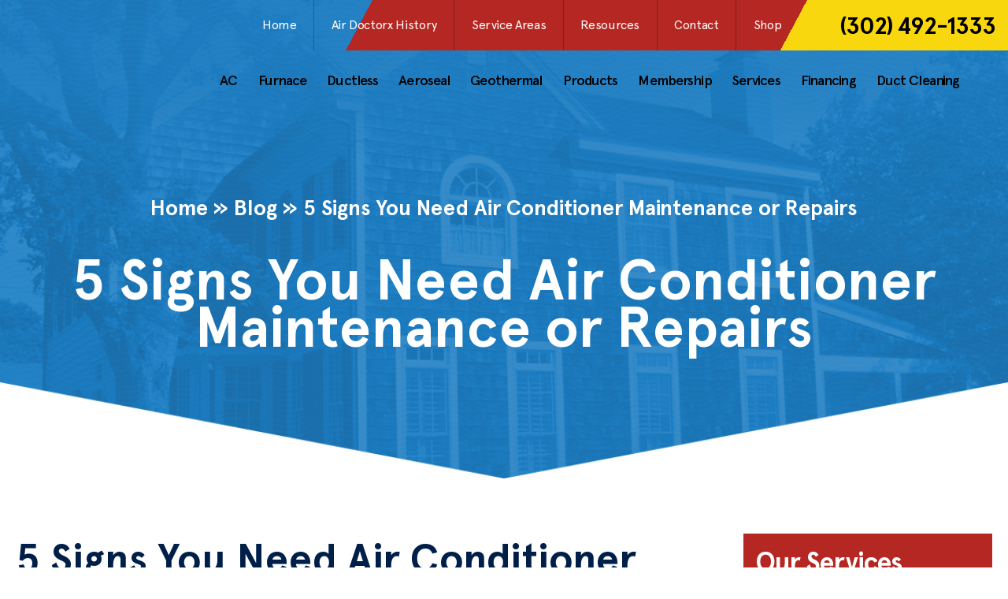

--- FILE ---
content_type: text/html; charset=UTF-8
request_url: https://www.airdoctorx.com/5-signs-you-need-air-conditioner-maintenance-or-repairs/
body_size: 51608
content:
<!DOCTYPE html>
<html lang="en-US" prefix="og: https://ogp.me/ns#">
<head><script>(function(w,i,g){w[g]=w[g]||[];if(typeof w[g].push=='function')w[g].push(i)})
(window,'GTM-P6GXXDW','google_tags_first_party');</script><script>(function(w,d,s,l){w[l]=w[l]||[];(function(){w[l].push(arguments);})('set', 'developer_id.dYzg1YT', true);
		w[l].push({'gtm.start':new Date().getTime(),event:'gtm.js'});var f=d.getElementsByTagName(s)[0],
		j=d.createElement(s);j.async=true;j.src='/analytics/';
		f.parentNode.insertBefore(j,f);
		})(window,document,'script','dataLayer');</script><meta charset="UTF-8"><script>if(navigator.userAgent.match(/MSIE|Internet Explorer/i)||navigator.userAgent.match(/Trident\/7\..*?rv:11/i)){var href=document.location.href;if(!href.match(/[?&]nowprocket/)){if(href.indexOf("?")==-1){if(href.indexOf("#")==-1){document.location.href=href+"?nowprocket=1"}else{document.location.href=href.replace("#","?nowprocket=1#")}}else{if(href.indexOf("#")==-1){document.location.href=href+"&nowprocket=1"}else{document.location.href=href.replace("#","&nowprocket=1#")}}}}</script><script>(()=>{class RocketLazyLoadScripts{constructor(){this.v="2.0.4",this.userEvents=["keydown","keyup","mousedown","mouseup","mousemove","mouseover","mouseout","touchmove","touchstart","touchend","touchcancel","wheel","click","dblclick","input"],this.attributeEvents=["onblur","onclick","oncontextmenu","ondblclick","onfocus","onmousedown","onmouseenter","onmouseleave","onmousemove","onmouseout","onmouseover","onmouseup","onmousewheel","onscroll","onsubmit"]}async t(){this.i(),this.o(),/iP(ad|hone)/.test(navigator.userAgent)&&this.h(),this.u(),this.l(this),this.m(),this.k(this),this.p(this),this._(),await Promise.all([this.R(),this.L()]),this.lastBreath=Date.now(),this.S(this),this.P(),this.D(),this.O(),this.M(),await this.C(this.delayedScripts.normal),await this.C(this.delayedScripts.defer),await this.C(this.delayedScripts.async),await this.T(),await this.F(),await this.j(),await this.A(),window.dispatchEvent(new Event("rocket-allScriptsLoaded")),this.everythingLoaded=!0,this.lastTouchEnd&&await new Promise(t=>setTimeout(t,500-Date.now()+this.lastTouchEnd)),this.I(),this.H(),this.U(),this.W()}i(){this.CSPIssue=sessionStorage.getItem("rocketCSPIssue"),document.addEventListener("securitypolicyviolation",t=>{this.CSPIssue||"script-src-elem"!==t.violatedDirective||"data"!==t.blockedURI||(this.CSPIssue=!0,sessionStorage.setItem("rocketCSPIssue",!0))},{isRocket:!0})}o(){window.addEventListener("pageshow",t=>{this.persisted=t.persisted,this.realWindowLoadedFired=!0},{isRocket:!0}),window.addEventListener("pagehide",()=>{this.onFirstUserAction=null},{isRocket:!0})}h(){let t;function e(e){t=e}window.addEventListener("touchstart",e,{isRocket:!0}),window.addEventListener("touchend",function i(o){o.changedTouches[0]&&t.changedTouches[0]&&Math.abs(o.changedTouches[0].pageX-t.changedTouches[0].pageX)<10&&Math.abs(o.changedTouches[0].pageY-t.changedTouches[0].pageY)<10&&o.timeStamp-t.timeStamp<200&&(window.removeEventListener("touchstart",e,{isRocket:!0}),window.removeEventListener("touchend",i,{isRocket:!0}),"INPUT"===o.target.tagName&&"text"===o.target.type||(o.target.dispatchEvent(new TouchEvent("touchend",{target:o.target,bubbles:!0})),o.target.dispatchEvent(new MouseEvent("mouseover",{target:o.target,bubbles:!0})),o.target.dispatchEvent(new PointerEvent("click",{target:o.target,bubbles:!0,cancelable:!0,detail:1,clientX:o.changedTouches[0].clientX,clientY:o.changedTouches[0].clientY})),event.preventDefault()))},{isRocket:!0})}q(t){this.userActionTriggered||("mousemove"!==t.type||this.firstMousemoveIgnored?"keyup"===t.type||"mouseover"===t.type||"mouseout"===t.type||(this.userActionTriggered=!0,this.onFirstUserAction&&this.onFirstUserAction()):this.firstMousemoveIgnored=!0),"click"===t.type&&t.preventDefault(),t.stopPropagation(),t.stopImmediatePropagation(),"touchstart"===this.lastEvent&&"touchend"===t.type&&(this.lastTouchEnd=Date.now()),"click"===t.type&&(this.lastTouchEnd=0),this.lastEvent=t.type,t.composedPath&&t.composedPath()[0].getRootNode()instanceof ShadowRoot&&(t.rocketTarget=t.composedPath()[0]),this.savedUserEvents.push(t)}u(){this.savedUserEvents=[],this.userEventHandler=this.q.bind(this),this.userEvents.forEach(t=>window.addEventListener(t,this.userEventHandler,{passive:!1,isRocket:!0})),document.addEventListener("visibilitychange",this.userEventHandler,{isRocket:!0})}U(){this.userEvents.forEach(t=>window.removeEventListener(t,this.userEventHandler,{passive:!1,isRocket:!0})),document.removeEventListener("visibilitychange",this.userEventHandler,{isRocket:!0}),this.savedUserEvents.forEach(t=>{(t.rocketTarget||t.target).dispatchEvent(new window[t.constructor.name](t.type,t))})}m(){const t="return false",e=Array.from(this.attributeEvents,t=>"data-rocket-"+t),i="["+this.attributeEvents.join("],[")+"]",o="[data-rocket-"+this.attributeEvents.join("],[data-rocket-")+"]",s=(e,i,o)=>{o&&o!==t&&(e.setAttribute("data-rocket-"+i,o),e["rocket"+i]=new Function("event",o),e.setAttribute(i,t))};new MutationObserver(t=>{for(const n of t)"attributes"===n.type&&(n.attributeName.startsWith("data-rocket-")||this.everythingLoaded?n.attributeName.startsWith("data-rocket-")&&this.everythingLoaded&&this.N(n.target,n.attributeName.substring(12)):s(n.target,n.attributeName,n.target.getAttribute(n.attributeName))),"childList"===n.type&&n.addedNodes.forEach(t=>{if(t.nodeType===Node.ELEMENT_NODE)if(this.everythingLoaded)for(const i of[t,...t.querySelectorAll(o)])for(const t of i.getAttributeNames())e.includes(t)&&this.N(i,t.substring(12));else for(const e of[t,...t.querySelectorAll(i)])for(const t of e.getAttributeNames())this.attributeEvents.includes(t)&&s(e,t,e.getAttribute(t))})}).observe(document,{subtree:!0,childList:!0,attributeFilter:[...this.attributeEvents,...e]})}I(){this.attributeEvents.forEach(t=>{document.querySelectorAll("[data-rocket-"+t+"]").forEach(e=>{this.N(e,t)})})}N(t,e){const i=t.getAttribute("data-rocket-"+e);i&&(t.setAttribute(e,i),t.removeAttribute("data-rocket-"+e))}k(t){Object.defineProperty(HTMLElement.prototype,"onclick",{get(){return this.rocketonclick||null},set(e){this.rocketonclick=e,this.setAttribute(t.everythingLoaded?"onclick":"data-rocket-onclick","this.rocketonclick(event)")}})}S(t){function e(e,i){let o=e[i];e[i]=null,Object.defineProperty(e,i,{get:()=>o,set(s){t.everythingLoaded?o=s:e["rocket"+i]=o=s}})}e(document,"onreadystatechange"),e(window,"onload"),e(window,"onpageshow");try{Object.defineProperty(document,"readyState",{get:()=>t.rocketReadyState,set(e){t.rocketReadyState=e},configurable:!0}),document.readyState="loading"}catch(t){console.log("WPRocket DJE readyState conflict, bypassing")}}l(t){this.originalAddEventListener=EventTarget.prototype.addEventListener,this.originalRemoveEventListener=EventTarget.prototype.removeEventListener,this.savedEventListeners=[],EventTarget.prototype.addEventListener=function(e,i,o){o&&o.isRocket||!t.B(e,this)&&!t.userEvents.includes(e)||t.B(e,this)&&!t.userActionTriggered||e.startsWith("rocket-")||t.everythingLoaded?t.originalAddEventListener.call(this,e,i,o):(t.savedEventListeners.push({target:this,remove:!1,type:e,func:i,options:o}),"mouseenter"!==e&&"mouseleave"!==e||t.originalAddEventListener.call(this,e,t.savedUserEvents.push,o))},EventTarget.prototype.removeEventListener=function(e,i,o){o&&o.isRocket||!t.B(e,this)&&!t.userEvents.includes(e)||t.B(e,this)&&!t.userActionTriggered||e.startsWith("rocket-")||t.everythingLoaded?t.originalRemoveEventListener.call(this,e,i,o):t.savedEventListeners.push({target:this,remove:!0,type:e,func:i,options:o})}}J(t,e){this.savedEventListeners=this.savedEventListeners.filter(i=>{let o=i.type,s=i.target||window;return e!==o||t!==s||(this.B(o,s)&&(i.type="rocket-"+o),this.$(i),!1)})}H(){EventTarget.prototype.addEventListener=this.originalAddEventListener,EventTarget.prototype.removeEventListener=this.originalRemoveEventListener,this.savedEventListeners.forEach(t=>this.$(t))}$(t){t.remove?this.originalRemoveEventListener.call(t.target,t.type,t.func,t.options):this.originalAddEventListener.call(t.target,t.type,t.func,t.options)}p(t){let e;function i(e){return t.everythingLoaded?e:e.split(" ").map(t=>"load"===t||t.startsWith("load.")?"rocket-jquery-load":t).join(" ")}function o(o){function s(e){const s=o.fn[e];o.fn[e]=o.fn.init.prototype[e]=function(){return this[0]===window&&t.userActionTriggered&&("string"==typeof arguments[0]||arguments[0]instanceof String?arguments[0]=i(arguments[0]):"object"==typeof arguments[0]&&Object.keys(arguments[0]).forEach(t=>{const e=arguments[0][t];delete arguments[0][t],arguments[0][i(t)]=e})),s.apply(this,arguments),this}}if(o&&o.fn&&!t.allJQueries.includes(o)){const e={DOMContentLoaded:[],"rocket-DOMContentLoaded":[]};for(const t in e)document.addEventListener(t,()=>{e[t].forEach(t=>t())},{isRocket:!0});o.fn.ready=o.fn.init.prototype.ready=function(i){function s(){parseInt(o.fn.jquery)>2?setTimeout(()=>i.bind(document)(o)):i.bind(document)(o)}return"function"==typeof i&&(t.realDomReadyFired?!t.userActionTriggered||t.fauxDomReadyFired?s():e["rocket-DOMContentLoaded"].push(s):e.DOMContentLoaded.push(s)),o([])},s("on"),s("one"),s("off"),t.allJQueries.push(o)}e=o}t.allJQueries=[],o(window.jQuery),Object.defineProperty(window,"jQuery",{get:()=>e,set(t){o(t)}})}P(){const t=new Map;document.write=document.writeln=function(e){const i=document.currentScript,o=document.createRange(),s=i.parentElement;let n=t.get(i);void 0===n&&(n=i.nextSibling,t.set(i,n));const c=document.createDocumentFragment();o.setStart(c,0),c.appendChild(o.createContextualFragment(e)),s.insertBefore(c,n)}}async R(){return new Promise(t=>{this.userActionTriggered?t():this.onFirstUserAction=t})}async L(){return new Promise(t=>{document.addEventListener("DOMContentLoaded",()=>{this.realDomReadyFired=!0,t()},{isRocket:!0})})}async j(){return this.realWindowLoadedFired?Promise.resolve():new Promise(t=>{window.addEventListener("load",t,{isRocket:!0})})}M(){this.pendingScripts=[];this.scriptsMutationObserver=new MutationObserver(t=>{for(const e of t)e.addedNodes.forEach(t=>{"SCRIPT"!==t.tagName||t.noModule||t.isWPRocket||this.pendingScripts.push({script:t,promise:new Promise(e=>{const i=()=>{const i=this.pendingScripts.findIndex(e=>e.script===t);i>=0&&this.pendingScripts.splice(i,1),e()};t.addEventListener("load",i,{isRocket:!0}),t.addEventListener("error",i,{isRocket:!0}),setTimeout(i,1e3)})})})}),this.scriptsMutationObserver.observe(document,{childList:!0,subtree:!0})}async F(){await this.X(),this.pendingScripts.length?(await this.pendingScripts[0].promise,await this.F()):this.scriptsMutationObserver.disconnect()}D(){this.delayedScripts={normal:[],async:[],defer:[]},document.querySelectorAll("script[type$=rocketlazyloadscript]").forEach(t=>{t.hasAttribute("data-rocket-src")?t.hasAttribute("async")&&!1!==t.async?this.delayedScripts.async.push(t):t.hasAttribute("defer")&&!1!==t.defer||"module"===t.getAttribute("data-rocket-type")?this.delayedScripts.defer.push(t):this.delayedScripts.normal.push(t):this.delayedScripts.normal.push(t)})}async _(){await this.L();let t=[];document.querySelectorAll("script[type$=rocketlazyloadscript][data-rocket-src]").forEach(e=>{let i=e.getAttribute("data-rocket-src");if(i&&!i.startsWith("data:")){i.startsWith("//")&&(i=location.protocol+i);try{const o=new URL(i).origin;o!==location.origin&&t.push({src:o,crossOrigin:e.crossOrigin||"module"===e.getAttribute("data-rocket-type")})}catch(t){}}}),t=[...new Map(t.map(t=>[JSON.stringify(t),t])).values()],this.Y(t,"preconnect")}async G(t){if(await this.K(),!0!==t.noModule||!("noModule"in HTMLScriptElement.prototype))return new Promise(e=>{let i;function o(){(i||t).setAttribute("data-rocket-status","executed"),e()}try{if(navigator.userAgent.includes("Firefox/")||""===navigator.vendor||this.CSPIssue)i=document.createElement("script"),[...t.attributes].forEach(t=>{let e=t.nodeName;"type"!==e&&("data-rocket-type"===e&&(e="type"),"data-rocket-src"===e&&(e="src"),i.setAttribute(e,t.nodeValue))}),t.text&&(i.text=t.text),t.nonce&&(i.nonce=t.nonce),i.hasAttribute("src")?(i.addEventListener("load",o,{isRocket:!0}),i.addEventListener("error",()=>{i.setAttribute("data-rocket-status","failed-network"),e()},{isRocket:!0}),setTimeout(()=>{i.isConnected||e()},1)):(i.text=t.text,o()),i.isWPRocket=!0,t.parentNode.replaceChild(i,t);else{const i=t.getAttribute("data-rocket-type"),s=t.getAttribute("data-rocket-src");i?(t.type=i,t.removeAttribute("data-rocket-type")):t.removeAttribute("type"),t.addEventListener("load",o,{isRocket:!0}),t.addEventListener("error",i=>{this.CSPIssue&&i.target.src.startsWith("data:")?(console.log("WPRocket: CSP fallback activated"),t.removeAttribute("src"),this.G(t).then(e)):(t.setAttribute("data-rocket-status","failed-network"),e())},{isRocket:!0}),s?(t.fetchPriority="high",t.removeAttribute("data-rocket-src"),t.src=s):t.src="data:text/javascript;base64,"+window.btoa(unescape(encodeURIComponent(t.text)))}}catch(i){t.setAttribute("data-rocket-status","failed-transform"),e()}});t.setAttribute("data-rocket-status","skipped")}async C(t){const e=t.shift();return e?(e.isConnected&&await this.G(e),this.C(t)):Promise.resolve()}O(){this.Y([...this.delayedScripts.normal,...this.delayedScripts.defer,...this.delayedScripts.async],"preload")}Y(t,e){this.trash=this.trash||[];let i=!0;var o=document.createDocumentFragment();t.forEach(t=>{const s=t.getAttribute&&t.getAttribute("data-rocket-src")||t.src;if(s&&!s.startsWith("data:")){const n=document.createElement("link");n.href=s,n.rel=e,"preconnect"!==e&&(n.as="script",n.fetchPriority=i?"high":"low"),t.getAttribute&&"module"===t.getAttribute("data-rocket-type")&&(n.crossOrigin=!0),t.crossOrigin&&(n.crossOrigin=t.crossOrigin),t.integrity&&(n.integrity=t.integrity),t.nonce&&(n.nonce=t.nonce),o.appendChild(n),this.trash.push(n),i=!1}}),document.head.appendChild(o)}W(){this.trash.forEach(t=>t.remove())}async T(){try{document.readyState="interactive"}catch(t){}this.fauxDomReadyFired=!0;try{await this.K(),this.J(document,"readystatechange"),document.dispatchEvent(new Event("rocket-readystatechange")),await this.K(),document.rocketonreadystatechange&&document.rocketonreadystatechange(),await this.K(),this.J(document,"DOMContentLoaded"),document.dispatchEvent(new Event("rocket-DOMContentLoaded")),await this.K(),this.J(window,"DOMContentLoaded"),window.dispatchEvent(new Event("rocket-DOMContentLoaded"))}catch(t){console.error(t)}}async A(){try{document.readyState="complete"}catch(t){}try{await this.K(),this.J(document,"readystatechange"),document.dispatchEvent(new Event("rocket-readystatechange")),await this.K(),document.rocketonreadystatechange&&document.rocketonreadystatechange(),await this.K(),this.J(window,"load"),window.dispatchEvent(new Event("rocket-load")),await this.K(),window.rocketonload&&window.rocketonload(),await this.K(),this.allJQueries.forEach(t=>t(window).trigger("rocket-jquery-load")),await this.K(),this.J(window,"pageshow");const t=new Event("rocket-pageshow");t.persisted=this.persisted,window.dispatchEvent(t),await this.K(),window.rocketonpageshow&&window.rocketonpageshow({persisted:this.persisted})}catch(t){console.error(t)}}async K(){Date.now()-this.lastBreath>45&&(await this.X(),this.lastBreath=Date.now())}async X(){return document.hidden?new Promise(t=>setTimeout(t)):new Promise(t=>requestAnimationFrame(t))}B(t,e){return e===document&&"readystatechange"===t||(e===document&&"DOMContentLoaded"===t||(e===window&&"DOMContentLoaded"===t||(e===window&&"load"===t||e===window&&"pageshow"===t)))}static run(){(new RocketLazyLoadScripts).t()}}RocketLazyLoadScripts.run()})();</script>

<meta name="viewport" content="width=device-width, initial-scale=1">
<link rel="profile" href="https://gmpg.org/xfn/11">

	<style></style>
	<link rel="dns-prefetch" href="//sa.searchatlas.com">
<link rel="preconnect" href="https://sa.searchatlas.com" crossorigin>
<meta name="otto" content="uuid=d7c71a5e-bd5f-4176-bc33-3e79ca52632b; type=wordpress; enabled=true; version=2.5.14"><script type="rocketlazyloadscript">window.__SA_DYO_INITIALIZED__=true;</script>

<!-- Search Engine Optimization by Rank Math PRO - https://rankmath.com/ -->
<title>Signs That Your AC Needs Maintenance Or Repairs</title>
<link data-rocket-preload as="style" href="https://fonts.googleapis.com/css?family=Open%20Sans%3A400%2C300%2C300italic%2C800italic%2C800%2C700italic%2C700%2C600italic%2C600%2C400italic%7CRoboto%3A400%2C300%2C400italic%2C500%2C500italic%2C700%2C700italic%2C900%2C900italic%7CMontserrat%3A400%2C700&#038;display=swap" rel="preload">
<link href="https://fonts.googleapis.com/css?family=Open%20Sans%3A400%2C300%2C300italic%2C800italic%2C800%2C700italic%2C700%2C600italic%2C600%2C400italic%7CRoboto%3A400%2C300%2C400italic%2C500%2C500italic%2C700%2C700italic%2C900%2C900italic%7CMontserrat%3A400%2C700&#038;display=swap" media="print" onload="this.media=&#039;all&#039;" rel="stylesheet">
<style id="wpr-usedcss">img:is([sizes=auto i],[sizes^="auto," i]){contain-intrinsic-size:3000px 1500px}a,abbr,acronym,address,big,blockquote,body,caption,cite,code,dd,del,dfn,div,dl,dt,em,fieldset,font,form,h1,h2,h3,h4,h5,h6,html,iframe,ins,kbd,label,legend,li,object,ol,p,pre,s,samp,small,span,strike,strong,sub,sup,table,tbody,td,tfoot,th,thead,tr,tt,ul,var{border:0;font-size:100%;font-style:inherit;font-weight:inherit;margin:0;outline:0;padding:0;vertical-align:baseline}html{-webkit-text-size-adjust:100%;-ms-text-size-adjust:100%}body{margin:0}article,aside,details,figcaption,figure,footer,header,main,menu,nav,section,summary{display:block}audio,canvas,progress,video{display:inline-block;vertical-align:baseline}audio:not([controls]){display:none;height:0}[hidden],template{display:none}a{background-color:transparent}a:active{outline:0}a,a:focus,a:hover,a:visited{text-decoration:none}abbr[title]{border-bottom:1px dotted}dfn{font-style:italic}mark{background:#ff0;color:#000}small{font-size:80%}sub,sup{font-size:75%;line-height:0;position:relative;vertical-align:baseline}sup{top:-.5em}sub{bottom:-.25em}img{border:0}svg:not(:root){overflow:hidden}figure{margin:0}hr{box-sizing:content-box;height:0}pre{overflow:auto}code,kbd,pre,samp{font-size:1em}button,input,optgroup,select,textarea{color:inherit;font:inherit;margin:0}button{overflow:visible}button,select{text-transform:none}button,html input[type=button],input[type=reset],input[type=submit]{-webkit-appearance:button;cursor:pointer}button[disabled],html input[disabled]{cursor:default}button::-moz-focus-inner,input::-moz-focus-inner{border:0;padding:0}input{line-height:normal}input[type=checkbox],input[type=radio]{box-sizing:border-box;padding:0}input[type=number]::-webkit-inner-spin-button,input[type=number]::-webkit-outer-spin-button{height:auto}input[type=search]{-webkit-appearance:textfield;box-sizing:content-box}input[type=search]::-webkit-search-cancel-button,input[type=search]::-webkit-search-decoration{-webkit-appearance:none}fieldset{border:1px solid var(--ast-border-color);margin:0;padding:.35em .625em .75em}legend{border:0;padding:0}fieldset legend{margin-bottom:1.5em;padding:0 .5em}textarea{overflow:auto}optgroup{font-weight:700}table{border-collapse:collapse;border-spacing:0}td,th{padding:0}@media (min-width:768px){.ast-container{max-width:100%}}@media (min-width:992px){.ast-container{max-width:100%}}@media (min-width:1200px){.ast-container{max-width:100%}}.ast-container{margin-left:auto;margin-right:auto;padding-left:20px;padding-right:20px}.ast-container::after{content:"";display:table;clear:both}h1,h2,h3,h4,h5,h6{clear:both}h1{color:#808285;font-size:2em;line-height:1.2}h2{color:#808285;font-size:1.7em;line-height:1.3}h3{color:#808285;font-size:1.5em;line-height:1.4}h4{color:#808285;line-height:1.5;font-size:1.3em}h5{color:#808285;line-height:1.6;font-size:1.2em}h6{color:#808285;line-height:1.7;font-size:1.1em}html{box-sizing:border-box}*,:after,:before{box-sizing:inherit}body{color:#808285;background:#fff;font-style:normal}ol,ul{margin:0 0 1.5em 3em}ul{list-style:disc}ol{list-style:decimal}li>ol,li>ul{margin-bottom:0;margin-left:1.5em}dt{font-weight:600}dd{margin:0 1.5em 1em}b,strong{font-weight:700}cite,dfn,em,i{font-style:italic}blockquote{quotes:"" ""}blockquote:after,blockquote:before{content:""}blockquote{border-left:5px solid var(--ast-border-color);padding:20px;font-size:1.2em;font-style:italic;margin:0 0 1.5em;position:relative}address{margin:0 0 1.5em}address,cite{font-style:italic}abbr,acronym{border-bottom:1px dotted #666;cursor:help}pre{background:var(--ast-code-block-background);font-family:"Courier 10 Pitch",Courier,monospace;margin-bottom:1.6em;overflow:auto;max-width:100%;padding:1.6em}code,kbd,tt,var{font:1em Monaco,Consolas,"Andale Mono","DejaVu Sans Mono",monospace}img{height:auto;max-width:100%}hr{background-color:#ccc;border:0;height:1px;margin-bottom:1.5em}.button,button,input,select,textarea{color:#808285;font-weight:400;font-size:100%;margin:0;vertical-align:baseline}button,input{line-height:normal}big{font-size:125%}ins,mark{background:0 0;text-decoration:none}table,td,th{border:1px solid var(--ast-border-color)}table{border-collapse:separate;border-spacing:0;border-width:1px 0 0 1px;margin:0 0 1.5em;width:100%}th{font-weight:600}td,th{padding:.7em 1em;border-width:0 1px 1px 0}.button,button,input[type=button],input[type=reset],input[type=submit]{border:1px solid;border-color:var(--ast-border-color);border-radius:2px;background:#e6e6e6;padding:.6em 1em .4em;color:#fff}.button:focus,.button:hover,button:focus,button:hover,input[type=button]:focus,input[type=button]:hover,input[type=reset]:focus,input[type=reset]:hover,input[type=submit]:focus,input[type=submit]:hover{color:#fff;border-color:var(--ast-border-color)}.button:active,.button:focus,button:active,button:focus,input[type=button]:active,input[type=button]:focus,input[type=reset]:active,input[type=reset]:focus,input[type=submit]:active,input[type=submit]:focus{border-color:var(--ast-border-color);outline:0}input[type=email],input[type=password],input[type=search],input[type=tel],input[type=text],input[type=url],textarea{color:#666;border:1px solid var(--ast-border-color);border-radius:2px;-webkit-appearance:none}input[type=email]:focus,input[type=password]:focus,input[type=search]:focus,input[type=tel]:focus,input[type=text]:focus,input[type=url]:focus,textarea:focus{color:#111}textarea{padding-left:3px;width:100%}a{color:#4169e1}a:focus,a:hover{color:#191970}a:focus{outline:dotted thin}a:hover{outline:0}.screen-reader-text{border:0;clip:rect(1px,1px,1px,1px);height:1px;margin:-1px;overflow:hidden;padding:0;position:absolute;width:1px;word-wrap:normal!important}.screen-reader-text:focus{background-color:#f1f1f1;border-radius:2px;box-shadow:0 0 2px 2px rgba(0,0,0,.6);clip:auto!important;color:#21759b;display:block;font-size:12.25px;font-size:.875rem;height:auto;left:5px;line-height:normal;padding:15px 23px 14px;text-decoration:none;top:5px;width:auto;z-index:100000}#primary:after,#primary:before,.ast-container:after,.ast-container:before,.clear:after,.clear:before,.site-content:after,.site-content:before,.site-header:after,.site-header:before,.site-main:after,.site-main:before{content:"";display:table}#primary:after,.ast-container:after,.clear:after,.site-content:after,.site-header:after,.site-main:after{clear:both}embed,iframe,object{max-width:100%}::selection{color:#fff;background:#0274be}body{-webkit-font-smoothing:antialiased;-moz-osx-font-smoothing:grayscale}body:not(.logged-in){position:relative}#page{position:relative}a,a:focus{text-decoration:none}.site-header a *,a{transition:all .2s linear}img{vertical-align:middle}p{margin-bottom:1.75em}blockquote{margin:1.5em 1em 1.5em 3em;font-size:1.1em;line-height:inherit;position:relative}.button,input[type=button],input[type=submit]{border-radius:0;padding:18px 30px;border:0;box-shadow:none;text-shadow:none}.button:hover,input[type=button]:hover,input[type=submit]:hover{box-shadow:none}.button:active,.button:focus,input[type=button]:active,input[type=button]:focus,input[type=submit]:active,input[type=submit]:focus{box-shadow:none}.search-form .search-field{outline:0}.ast-search-menu-icon{position:relative;z-index:3}.site .skip-link{background-color:#f1f1f1;box-shadow:0 0 1px 1px rgba(0,0,0,.2);color:#21759b;display:block;font-family:Montserrat,"Helvetica Neue",sans-serif;font-size:14px;font-weight:700;left:-9999em;outline:0;padding:15px 23px 14px;text-decoration:none;text-transform:none;top:-9999em}.site .skip-link:focus{clip:auto;height:auto;left:6px;top:7px;width:auto;z-index:100000;outline:dotted thin}input,select{line-height:1}body,button,input[type=button],input[type=submit],textarea{line-height:1.85714285714286}body{background-color:#fff}#page{display:block}#primary{display:block;position:relative;float:left;width:100%}#primary{margin:4em 0}.ast-page-builder-template .site-content #primary{padding:0;margin:0}.ast-search-icon .astra-search-icon{font-size:1.3em}.main-navigation{height:100%;-js-display:inline-flex;display:inline-flex}.main-navigation ul{list-style:none;margin:0;padding-left:0;position:relative}.main-header-menu .menu-link,.main-header-menu>a{text-decoration:none;padding:0 1em;display:inline-block;transition:all .2s linear}.main-header-menu .menu-item{position:relative}.main-header-menu .menu-item.focus>.sub-menu,.main-header-menu .menu-item:hover>.sub-menu{right:auto;left:0;visibility:visible}.main-header-menu .sub-menu{width:240px;background:#fff;left:-999em;position:absolute;top:100%;z-index:99999;visibility:hidden}@media (min-width:769px){.main-header-menu .sub-menu .menu-item.focus>.sub-menu,.main-header-menu .sub-menu .menu-item:hover>.sub-menu{left:100%;right:auto}}.main-header-menu .sub-menu .menu-link{padding:.9em 1em;display:block;word-wrap:break-word}.main-header-menu .sub-menu .sub-menu{top:0}.ast-header-break-point .main-navigation{padding-left:0}.ast-header-break-point .main-navigation ul .menu-item .menu-link{padding:0 20px;display:inline-block;width:100%;border:0;border-bottom-width:1px;border-style:solid;border-color:var(--ast-border-color)}.ast-header-break-point .main-navigation .sub-menu .menu-item .menu-link{padding-left:30px}.ast-header-break-point .main-navigation .sub-menu .menu-item .menu-item .menu-link{padding-left:40px}.ast-header-break-point .main-navigation .sub-menu .menu-item .menu-item .menu-item .menu-link{padding-left:50px}.ast-header-break-point .main-navigation .sub-menu .menu-item .menu-item .menu-item .menu-item .menu-link{padding-left:60px}.ast-header-break-point .main-header-menu{background-color:#f9f9f9;border-top-width:0}.ast-header-break-point .main-header-menu .sub-menu{background-color:#f9f9f9;position:static;opacity:1;visibility:visible;border:0;width:auto}.site-header .menu-link *{transition:none}.ast-header-break-point .main-header-bar-navigation{flex:auto}.main-header-bar{z-index:1}.site-header{z-index:99;position:relative}.main-header-bar-wrap{position:relative}.main-header-bar{background-color:#fff;border-bottom-color:var(--ast-border-color);border-bottom-style:solid}.ast-header-break-point .main-header-bar{border:0}.ast-header-break-point .main-header-bar{border-bottom-color:var(--ast-border-color);border-bottom-style:solid}.main-header-bar{margin-left:auto;margin-right:auto}.site-branding{line-height:1;align-self:center}.ast-menu-toggle{display:none;background:0 0;color:inherit;border-style:dotted;border-color:transparent}.ast-menu-toggle:focus,.ast-menu-toggle:hover{background:0 0;border-color:inherit;color:inherit}.ast-menu-toggle:focus{outline:dotted thin}.ast-main-header-nav-open .main-header-bar{padding-bottom:0}.main-header-bar{z-index:4;position:relative;line-height:4}.main-header-bar .main-header-bar-navigation{height:100%}.main-header-bar .main-header-bar-navigation:empty{padding:0}.main-header-bar .main-header-bar-navigation .sub-menu{line-height:1.45}.main-header-bar .main-header-bar-navigation .menu-item-has-children>.menu-link:after{line-height:normal}.main-header-bar .main-header-bar-navigation .ast-search-icon{display:block;z-index:4;position:relative}.main-header-bar .ast-search-menu-icon .search-form{background-color:#fff}.ast-header-break-point.ast-header-custom-item-inside .main-header-bar .ast-search-menu-icon .search-form{visibility:visible;opacity:1;position:relative;right:auto;top:auto;transform:none}.ast-search-menu-icon.slide-search .search-form{backface-visibility:visible;visibility:hidden;opacity:0;transition:all .2s;position:absolute;z-index:3;right:-1em;top:50%;transform:translateY(-50%)}.ast-search-menu-icon.ast-dropdown-active.slide-search .search-form{visibility:visible;opacity:1}.ast-search-menu-icon .search-form{border:1px solid var(--ast-border-color);line-height:normal;padding:0 3em 0 0;border-radius:2px;display:inline-block;backface-visibility:hidden;position:relative;color:inherit;background-color:#fff}.ast-search-menu-icon .astra-search-icon{-js-display:flex;display:flex;line-height:normal}.ast-search-menu-icon .astra-search-icon:focus{outline:0}.ast-search-menu-icon .search-field{border:none;background-color:transparent;transition:width .2s;border-radius:inherit;color:inherit;font-size:inherit;width:0;color:#757575}.ast-search-menu-icon.ast-dropdown-active{visibility:visible;opacity:1;position:relative}.ast-search-menu-icon.ast-dropdown-active .search-field{width:235px}.ast-search-icon{z-index:4;position:relative;line-height:normal}.ast-site-identity{padding:1em 0}.ast-header-break-point .site-header .main-header-bar-wrap .site-branding{-js-display:flex;display:flex;flex:1;align-self:center}.ast-header-break-point .ast-site-identity{width:100%}.ast-header-break-point .main-header-bar{display:block;line-height:3}.ast-header-break-point .main-header-bar .main-header-bar-navigation{line-height:3;display:none}.ast-header-break-point .main-header-bar .main-header-bar-navigation .sub-menu{line-height:3}.ast-header-break-point .main-header-bar .main-header-bar-navigation .menu-item-has-children .sub-menu{display:none}.ast-header-break-point .main-header-bar .main-header-bar-navigation .menu-item-has-children>.ast-menu-toggle{display:inline-block;position:absolute;font-size:inherit;top:-1px;right:20px;cursor:pointer;-webkit-font-smoothing:antialiased;-moz-osx-font-smoothing:grayscale;padding:0 .907em;font-weight:400;line-height:inherit;transition:all .2s}.ast-header-break-point .main-header-bar .main-header-bar-navigation .ast-submenu-expanded>.ast-menu-toggle::before{transform:rotateX(180deg)}.ast-header-break-point .main-header-bar .main-header-bar-navigation .main-header-menu{border-top-width:1px;border-style:solid;border-color:var(--ast-border-color)}.ast-header-break-point.ast-header-custom-item-inside .ast-search-menu-icon{position:relative;display:block;right:auto;transform:none}.ast-header-break-point .main-navigation{display:block;width:100%}.ast-header-break-point .main-navigation ul>.menu-item:first-child{border-top:0}.ast-header-break-point .main-navigation ul ul{left:auto;right:auto}.ast-header-break-point .main-navigation li{width:100%}.ast-header-break-point .main-navigation .widget{margin-bottom:1em}.ast-header-break-point .main-navigation .widget li{width:auto}.ast-header-break-point .main-navigation .widget:last-child{margin-bottom:0}.ast-header-break-point .main-header-bar-navigation{width:calc(100% + 40px);margin:0 -20px}.ast-header-break-point .main-header-menu ul ul{top:0}.sticky{display:block}.hentry{margin:0 0 1.5em}body{overflow-x:hidden}.widget{margin:0 0 2.8em}.widget:last-child{margin-bottom:0}.widget select{max-width:100%}.widget ul{margin:0;list-style-type:none}input[type=email],input[type=number],input[type=password],input[type=reset],input[type=search],input[type=tel],input[type=text],input[type=url],select,textarea{color:#666;padding:.75em;height:auto;border-width:1px;border-style:solid;border-color:var(--ast-border-color);border-radius:2px;background:var(--ast-comment-inputs-background);box-shadow:none;box-sizing:border-box;transition:all .2s linear}input[type=email]:focus,input[type=password]:focus,input[type=reset]:focus,input[type=search]:focus,input[type=tel]:focus,input[type=text]:focus,input[type=url]:focus,select:focus,textarea:focus{background-color:#fff;border-color:var(--ast-border-color);box-shadow:none}input[type=button],input[type=button]:focus,input[type=button]:hover,input[type=reset],input[type=reset]:focus,input[type=reset]:hover,input[type=submit],input[type=submit]:focus,input[type=submit]:hover{box-shadow:none}textarea{width:100%}input[type=search]:focus{outline:dotted thin}.astra-dark-mode-enable input[type=email],.astra-dark-mode-enable input[type=number],.astra-dark-mode-enable input[type=password],.astra-dark-mode-enable input[type=reset],.astra-dark-mode-enable input[type=search],.astra-dark-mode-enable input[type=tel],.astra-dark-mode-enable input[type=text],.astra-dark-mode-enable input[type=url],.astra-dark-mode-enable textarea{background-color:var(--ast-global-color-secondary,--ast-global-color-5);color:var(--ast-global-color-2)!important;border:1px solid var(--ast-border-color)}.astra-dark-mode-enable input[type=email]:focus,.astra-dark-mode-enable input[type=number]:focus,.astra-dark-mode-enable input[type=password]:focus,.astra-dark-mode-enable input[type=reset]:focus,.astra-dark-mode-enable input[type=search]:focus,.astra-dark-mode-enable input[type=tel]:focus,.astra-dark-mode-enable input[type=text]:focus,.astra-dark-mode-enable input[type=url]:focus,.astra-dark-mode-enable textarea:focus{border:1px solid var(--ast-global-color-0)!important;background-color:var(--ast-global-color-secondary,--ast-global-color-5)!important}.astra-dark-mode-enable select{background-color:var(--ast-global-color-secondary,--ast-global-color-5);border-color:var(--ast-border-color);color:var(--ast-global-color-2)}input[type=range]{-webkit-appearance:none;width:100%;margin:5.7px 0;padding:0;border:none}input[type=range]:focus{outline:0}input[type=range]::-webkit-slider-runnable-track{width:100%;height:8.6px;cursor:pointer;box-shadow:2.6px 2.6px .4px #ccc,0 0 2.6px #d9d9d9;background:rgba(255,255,255,.2);border-radius:13.6px;border:0 solid #fff}input[type=range]::-webkit-slider-thumb{box-shadow:0 0 0 rgba(255,221,0,.37),0 0 0 rgba(255,224,26,.37);border:7.9px solid #0274be;height:20px;width:20px;border-radius:50px;background:#0274be;cursor:pointer;-webkit-appearance:none;margin-top:-5.7px}input[type=range]:focus::-webkit-slider-runnable-track{background:rgba(255,255,255,.2)}input[type=range]::-moz-range-track{width:100%;height:8.6px;cursor:pointer;box-shadow:2.6px 2.6px .4px #ccc,0 0 2.6px #d9d9d9;background:rgba(255,255,255,.2);border-radius:13.6px;border:0 solid #fff}input[type=range]::-moz-range-thumb{box-shadow:0 0 0 rgba(255,221,0,.37),0 0 0 rgba(255,224,26,.37);border:7.9px solid #0274be;height:20px;width:20px;border-radius:50px;background:#0274be;cursor:pointer}input[type=range]::-ms-track{width:100%;height:8.6px;cursor:pointer;background:0 0;border-color:transparent;color:transparent}input[type=range]::-ms-fill-lower{background:rgba(199,199,199,.2);border:0 solid #fff;border-radius:27.2px;box-shadow:2.6px 2.6px .4px #ccc,0 0 2.6px #d9d9d9}input[type=range]::-ms-fill-upper{background:rgba(255,255,255,.2);border:0 solid #fff;border-radius:27.2px;box-shadow:2.6px 2.6px .4px #ccc,0 0 2.6px #d9d9d9}input[type=range]::-ms-thumb{box-shadow:0 0 0 rgba(255,221,0,.37),0 0 0 rgba(255,224,26,.37);border:7.9px solid #0274be;height:20px;width:20px;border-radius:50px;background:#0274be;cursor:pointer;height:8.6px}input[type=range]:focus::-ms-fill-lower{background:rgba(255,255,255,.2)}input[type=range]:focus::-ms-fill-upper{background:rgba(255,255,255,.2)}input[type=color]{border:none;width:100px;padding:0;height:30px;cursor:pointer}input[type=color]::-webkit-color-swatch-wrapper{padding:0;border:none}input[type=color]::-webkit-color-swatch{border:none}.search .site-content .content-area .search-form{margin-bottom:3em}:root{--ast-post-nav-space:0;--ast-container-default-xlg-padding:6.67em;--ast-container-default-lg-padding:5.67em;--ast-container-default-slg-padding:4.34em;--ast-container-default-md-padding:3.34em;--ast-container-default-sm-padding:6.67em;--ast-container-default-xs-padding:2.4em;--ast-container-default-xxs-padding:1.4em;--ast-code-block-background:#EEEEEE;--ast-comment-inputs-background:#FAFAFA;--ast-normal-container-width:1200px;--ast-narrow-container-width:750px;--ast-blog-title-font-weight:normal;--ast-blog-meta-weight:inherit;--ast-global-color-primary:var(--ast-global-color-5);--ast-global-color-secondary:var(--ast-global-color-4);--ast-global-color-alternate-background:var(--ast-global-color-7);--ast-global-color-subtle-background:var(--ast-global-color-6);--ast-bg-style-guide:#F8FAFC;--ast-shadow-style-guide:0px 0px 4px 0 #00000057;--ast-global-dark-bg-style:#fff;--ast-global-dark-lfs:#fbfbfb;--ast-widget-bg-color:#fafafa;--ast-wc-container-head-bg-color:#fbfbfb;--ast-title-layout-bg:#eeeeee;--ast-search-border-color:#e7e7e7;--ast-lifter-hover-bg:#e6e6e6;--ast-gallery-block-color:#000;--srfm-color-input-label:var(--ast-global-color-2)}html{font-size:93.75%}a{color:var(--ast-global-color-0)}a:focus,a:hover{color:var(--ast-global-color-1)}body,button,input,select,textarea{font-family:-apple-system,BlinkMacSystemFont,'Segoe UI',Roboto,Oxygen-Sans,Ubuntu,Cantarell,'Helvetica Neue',sans-serif;font-weight:inherit;font-size:15px;font-size:1rem;line-height:var(--ast-body-line-height,1.65em)}blockquote{color:var(--ast-global-color-3)}h1{font-size:40px;font-size:2.6666666666667rem;line-height:1.4em}h2{font-size:32px;font-size:2.1333333333333rem;line-height:1.3em}h3{font-size:26px;font-size:1.7333333333333rem;line-height:1.3em}h4{font-size:24px;font-size:1.6rem;line-height:1.2em}h5{font-size:20px;font-size:1.3333333333333rem;line-height:1.2em}h6{font-size:16px;font-size:1.0666666666667rem;line-height:1.25em}::selection{background-color:var(--ast-global-color-0);color:#fff}body,h1,h2,h3,h4,h5,h6{color:var(--ast-global-color-3)}input:focus,input[type=email]:focus,input[type=password]:focus,input[type=reset]:focus,input[type=search]:focus,input[type=text]:focus,input[type=url]:focus,textarea:focus{border-color:var(--ast-global-color-0)}input[type=checkbox]:checked,input[type=checkbox]:focus:checked,input[type=checkbox]:hover:checked,input[type=radio]:checked,input[type=range]::-webkit-slider-thumb,input[type=reset]{border-color:var(--ast-global-color-0);background-color:var(--ast-global-color-0);box-shadow:none}.ast-search-menu-icon form.search-form{padding-right:0}.search-form input.search-field:focus{outline:0}#close:focus-visible,.ast-header-account-wrap:focus-visible,.ast-menu-toggle:focus-visible,.ast-search-menu-icon.slide-search a:focus-visible:focus-visible,.astra-search-icon:focus-visible,.site .skip-link:focus-visible,a:focus-visible{outline-style:dotted;outline-color:inherit;outline-width:thin}#ast-scroll-top:focus,input:focus,input[type=email]:focus,input[type=number]:focus,input[type=password]:focus,input[type=reset]:focus,input[type=search]:focus,input[type=text]:focus,input[type=url]:focus,textarea:focus{border-style:dotted;border-color:inherit;border-width:thin}input{outline:0}.main-header-menu .menu-link{color:var(--ast-global-color-3)}.main-header-menu .menu-item.focus>.ast-menu-toggle,.main-header-menu .menu-item.focus>.menu-link,.main-header-menu .menu-item:hover>.ast-menu-toggle,.main-header-menu .menu-item:hover>.menu-link{color:var(--ast-global-color-0)}.site-logo-img img{transition:all .2s linear}.ast-page-builder-template .hentry{margin:0}.ast-page-builder-template .site-content>.ast-container{max-width:100%;padding:0}.ast-page-builder-template .site .site-content #primary{padding:0;margin:0}.ast-page-builder-template.single-post .site-content>.ast-container{max-width:100%}.elementor-widget-heading h1.elementor-heading-title{line-height:1.4em}.elementor-widget-heading h2.elementor-heading-title{line-height:1.3em}.elementor-widget-heading h3.elementor-heading-title{line-height:1.3em}.elementor-widget-heading h4.elementor-heading-title{line-height:1.2em}.elementor-widget-heading h5.elementor-heading-title{line-height:1.2em}.elementor-widget-heading h6.elementor-heading-title{line-height:1.25em}.button,button,input#submit,input[type=button],input[type=reset],input[type=submit]{border-style:solid;border-top-width:0;border-right-width:0;border-left-width:0;border-bottom-width:0;color:#fff;border-color:var(--ast-global-color-0);background-color:var(--ast-global-color-0);padding-top:10px;padding-right:40px;padding-bottom:10px;padding-left:40px;font-family:inherit;font-weight:inherit;line-height:1em}button:focus,button:hover,input#submit:focus,input#submit:hover,input[type=button]:focus,input[type=button]:hover,input[type=reset]:focus,input[type=reset]:hover,input[type=submit]:focus,input[type=submit]:hover{color:#fff;background-color:var(--ast-global-color-1);border-color:var(--ast-global-color-1)}@media (min-width:544px){.ast-container{max-width:100%}}@media (max-width:768px){h1{font-size:30px}h2{font-size:25px}h3{font-size:20px}}@media (max-width:544px){.ast-search-menu-icon.ast-dropdown-active .search-field{width:170px}.site-branding img{max-width:100%}h1{font-size:30px}h2{font-size:25px}h3{font-size:20px}html{font-size:85.5%}}@media (max-width:768px){html{font-size:85.5%}}@font-face{font-family:Astra;src:url(https://www.airdoctorx.com/wp-content/themes/astra/assets/fonts/astra.woff) format("woff"),url(https://www.airdoctorx.com/wp-content/themes/astra/assets/fonts/astra.ttf) format("truetype"),url(https://www.airdoctorx.com/wp-content/themes/astra/assets/fonts/astra.svg#astra) format("svg");font-weight:400;font-style:normal;font-display:swap}@media (max-width:921px){.main-header-bar .main-header-bar-navigation{display:none}}.ast-header-break-point.ast-header-custom-item-inside .main-header-bar .main-header-bar-navigation .ast-search-icon{display:none}.ast-header-break-point.ast-header-custom-item-inside .main-header-bar .ast-search-menu-icon .search-form{padding:0;display:block;overflow:hidden}.ast-header-break-point.ast-header-custom-item-inside .main-header-bar .ast-search-menu-icon .search-field{width:100%;padding-right:5.5em}blockquote{padding:1.2em}:root{--ast-global-color-0:#0170B9;--ast-global-color-1:#3a3a3a;--ast-global-color-2:#3a3a3a;--ast-global-color-3:#4B4F58;--ast-global-color-4:#F5F5F5;--ast-global-color-5:#FFFFFF;--ast-global-color-6:#E5E5E5;--ast-global-color-7:#424242;--ast-global-color-8:#000000}:root{--ast-border-color:#dddddd}h1,h2,h3,h4,h5,h6{color:var(--ast-global-color-2)}.elementor-widget-heading .elementor-heading-title{margin:0}.elementor-page .ast-menu-toggle{color:unset!important;background:unset!important}body .elementor hr{background-color:#ccc;margin:0}.elementor-screen-only,.screen-reader-text,.screen-reader-text span{top:0!important}.ast-header-break-point .main-header-bar{border-bottom-width:1px}@media (min-width:769px){.ast-container{max-width:1240px}.main-header-bar{border-bottom-width:1px}}.main-header-menu .menu-item{-js-display:flex;display:flex;-webkit-box-pack:center;-webkit-justify-content:center;-moz-box-pack:center;-ms-flex-pack:center;justify-content:center;-webkit-box-orient:vertical;-webkit-box-direction:normal;-webkit-flex-direction:column;-moz-box-orient:vertical;-moz-box-direction:normal;-ms-flex-direction:column;flex-direction:column}.main-header-menu>.menu-item>.menu-link{height:100%;-webkit-box-align:center;-webkit-align-items:center;-moz-box-align:center;-ms-flex-align:center;align-items:center;-js-display:flex;display:flex}.main-header-menu .sub-menu .menu-item.menu-item-has-children>.menu-link:after{position:absolute;right:1em;top:50%;transform:translate(0,-50%) rotate(270deg)}.ast-header-break-point .ast-mobile-header-wrap .main-header-bar-navigation .menu-item-has-children>.ast-menu-toggle::before,.ast-header-break-point .main-header-bar .main-header-bar-navigation .menu-item-has-children>.ast-menu-toggle::before{font-weight:700;content:"\e900";font-family:Astra;text-decoration:inherit;display:inline-block}.ast-header-break-point .main-navigation ul.sub-menu .menu-item .menu-link:before{content:"\e900";font-family:Astra;font-size:.65em;text-decoration:inherit;display:inline-block;transform:translate(0,-2px) rotateZ(270deg);margin-right:5px}.astra-search-icon::before{content:"\e8b6";font-family:Astra;font-style:normal;font-weight:400;text-decoration:inherit;text-align:center;-webkit-font-smoothing:antialiased;-moz-osx-font-smoothing:grayscale;z-index:3}.main-header-bar .main-header-bar-navigation .menu-item-has-children>a:after{content:"\e900";display:inline-block;font-family:Astra;font-size:.6rem;font-weight:700;text-rendering:auto;-webkit-font-smoothing:antialiased;-moz-osx-font-smoothing:grayscale;margin-left:10px;line-height:normal}.ast-header-break-point .main-header-bar-navigation .menu-item-has-children>.menu-link:after{display:none}:root{--e-global-color-astglobalcolor0:#0170B9;--e-global-color-astglobalcolor1:#3a3a3a;--e-global-color-astglobalcolor2:#3a3a3a;--e-global-color-astglobalcolor3:#4B4F58;--e-global-color-astglobalcolor4:#F5F5F5;--e-global-color-astglobalcolor5:#FFFFFF;--e-global-color-astglobalcolor6:#E5E5E5;--e-global-color-astglobalcolor7:#424242;--e-global-color-astglobalcolor8:#000000}img.emoji{display:inline!important;border:none!important;box-shadow:none!important;height:1em!important;width:1em!important;margin:0 .07em!important;vertical-align:-.1em!important;background:0 0!important;padding:0!important}:where(.wp-block-button__link){border-radius:9999px;box-shadow:none;padding:calc(.667em + 2px) calc(1.333em + 2px);text-decoration:none}:root :where(.wp-block-button .wp-block-button__link.is-style-outline),:root :where(.wp-block-button.is-style-outline>.wp-block-button__link){border:2px solid;padding:.667em 1.333em}:root :where(.wp-block-button .wp-block-button__link.is-style-outline:not(.has-text-color)),:root :where(.wp-block-button.is-style-outline>.wp-block-button__link:not(.has-text-color)){color:currentColor}:root :where(.wp-block-button .wp-block-button__link.is-style-outline:not(.has-background)),:root :where(.wp-block-button.is-style-outline>.wp-block-button__link:not(.has-background)){background-color:initial;background-image:none}:where(.wp-block-calendar table:not(.has-background) th){background:#ddd}:where(.wp-block-columns){margin-bottom:1.75em}:where(.wp-block-columns.has-background){padding:1.25em 2.375em}:where(.wp-block-post-comments input[type=submit]){border:none}:where(.wp-block-cover-image:not(.has-text-color)),:where(.wp-block-cover:not(.has-text-color)){color:#fff}:where(.wp-block-cover-image.is-light:not(.has-text-color)),:where(.wp-block-cover.is-light:not(.has-text-color)){color:#000}:root :where(.wp-block-cover h1:not(.has-text-color)),:root :where(.wp-block-cover h2:not(.has-text-color)),:root :where(.wp-block-cover h3:not(.has-text-color)),:root :where(.wp-block-cover h4:not(.has-text-color)),:root :where(.wp-block-cover h5:not(.has-text-color)),:root :where(.wp-block-cover h6:not(.has-text-color)),:root :where(.wp-block-cover p:not(.has-text-color)){color:inherit}:where(.wp-block-file){margin-bottom:1.5em}:where(.wp-block-file__button){border-radius:2em;display:inline-block;padding:.5em 1em}:where(.wp-block-file__button):is(a):active,:where(.wp-block-file__button):is(a):focus,:where(.wp-block-file__button):is(a):hover,:where(.wp-block-file__button):is(a):visited{box-shadow:none;color:#fff;opacity:.85;text-decoration:none}:where(.wp-block-group.wp-block-group-is-layout-constrained){position:relative}:root :where(.wp-block-image.is-style-rounded img,.wp-block-image .is-style-rounded img){border-radius:9999px}:where(.wp-block-latest-comments:not([style*=line-height] .wp-block-latest-comments__comment)){line-height:1.1}:where(.wp-block-latest-comments:not([style*=line-height] .wp-block-latest-comments__comment-excerpt p)){line-height:1.8}:root :where(.wp-block-latest-posts.is-grid){padding:0}:root :where(.wp-block-latest-posts.wp-block-latest-posts__list){padding-left:0}ol,ul{box-sizing:border-box}:root :where(.wp-block-list.has-background){padding:1.25em 2.375em}:where(.wp-block-navigation.has-background .wp-block-navigation-item a:not(.wp-element-button)),:where(.wp-block-navigation.has-background .wp-block-navigation-submenu a:not(.wp-element-button)){padding:.5em 1em}:where(.wp-block-navigation .wp-block-navigation__submenu-container .wp-block-navigation-item a:not(.wp-element-button)),:where(.wp-block-navigation .wp-block-navigation__submenu-container .wp-block-navigation-submenu a:not(.wp-element-button)),:where(.wp-block-navigation .wp-block-navigation__submenu-container .wp-block-navigation-submenu button.wp-block-navigation-item__content),:where(.wp-block-navigation .wp-block-navigation__submenu-container .wp-block-pages-list__item button.wp-block-navigation-item__content){padding:.5em 1em}:root :where(p.has-background){padding:1.25em 2.375em}:where(p.has-text-color:not(.has-link-color)) a{color:inherit}:where(.wp-block-post-comments-form) input:not([type=submit]),:where(.wp-block-post-comments-form) textarea{border:1px solid #949494;font-family:inherit;font-size:1em}:where(.wp-block-post-comments-form) input:where(:not([type=submit]):not([type=checkbox])),:where(.wp-block-post-comments-form) textarea{padding:calc(.667em + 2px)}:where(.wp-block-post-excerpt){box-sizing:border-box;margin-bottom:var(--wp--style--block-gap);margin-top:var(--wp--style--block-gap)}:where(.wp-block-preformatted.has-background){padding:1.25em 2.375em}:where(.wp-block-search__button){border:1px solid #ccc;padding:6px 10px}:where(.wp-block-search__input){font-family:inherit;font-size:inherit;font-style:inherit;font-weight:inherit;letter-spacing:inherit;line-height:inherit;text-transform:inherit}:where(.wp-block-search__button-inside .wp-block-search__inside-wrapper){border:1px solid #949494;box-sizing:border-box;padding:4px}:where(.wp-block-search__button-inside .wp-block-search__inside-wrapper) .wp-block-search__input{border:none;border-radius:0;padding:0 4px}:where(.wp-block-search__button-inside .wp-block-search__inside-wrapper) .wp-block-search__input:focus{outline:0}:where(.wp-block-search__button-inside .wp-block-search__inside-wrapper) :where(.wp-block-search__button){padding:4px 8px}:root :where(.wp-block-separator.is-style-dots){height:auto;line-height:1;text-align:center}:root :where(.wp-block-separator.is-style-dots):before{color:currentColor;content:"···";font-family:serif;font-size:1.5em;letter-spacing:2em;padding-left:2em}:root :where(.wp-block-site-logo.is-style-rounded){border-radius:9999px}:where(.wp-block-social-links:not(.is-style-logos-only)) .wp-social-link{background-color:#f0f0f0;color:#444}:where(.wp-block-social-links:not(.is-style-logos-only)) .wp-social-link-amazon{background-color:#f90;color:#fff}:where(.wp-block-social-links:not(.is-style-logos-only)) .wp-social-link-bandcamp{background-color:#1ea0c3;color:#fff}:where(.wp-block-social-links:not(.is-style-logos-only)) .wp-social-link-behance{background-color:#0757fe;color:#fff}:where(.wp-block-social-links:not(.is-style-logos-only)) .wp-social-link-bluesky{background-color:#0a7aff;color:#fff}:where(.wp-block-social-links:not(.is-style-logos-only)) .wp-social-link-codepen{background-color:#1e1f26;color:#fff}:where(.wp-block-social-links:not(.is-style-logos-only)) .wp-social-link-deviantart{background-color:#02e49b;color:#fff}:where(.wp-block-social-links:not(.is-style-logos-only)) .wp-social-link-discord{background-color:#5865f2;color:#fff}:where(.wp-block-social-links:not(.is-style-logos-only)) .wp-social-link-dribbble{background-color:#e94c89;color:#fff}:where(.wp-block-social-links:not(.is-style-logos-only)) .wp-social-link-dropbox{background-color:#4280ff;color:#fff}:where(.wp-block-social-links:not(.is-style-logos-only)) .wp-social-link-etsy{background-color:#f45800;color:#fff}:where(.wp-block-social-links:not(.is-style-logos-only)) .wp-social-link-facebook{background-color:#0866ff;color:#fff}:where(.wp-block-social-links:not(.is-style-logos-only)) .wp-social-link-fivehundredpx{background-color:#000;color:#fff}:where(.wp-block-social-links:not(.is-style-logos-only)) .wp-social-link-flickr{background-color:#0461dd;color:#fff}:where(.wp-block-social-links:not(.is-style-logos-only)) .wp-social-link-foursquare{background-color:#e65678;color:#fff}:where(.wp-block-social-links:not(.is-style-logos-only)) .wp-social-link-github{background-color:#24292d;color:#fff}:where(.wp-block-social-links:not(.is-style-logos-only)) .wp-social-link-goodreads{background-color:#eceadd;color:#382110}:where(.wp-block-social-links:not(.is-style-logos-only)) .wp-social-link-google{background-color:#ea4434;color:#fff}:where(.wp-block-social-links:not(.is-style-logos-only)) .wp-social-link-gravatar{background-color:#1d4fc4;color:#fff}:where(.wp-block-social-links:not(.is-style-logos-only)) .wp-social-link-instagram{background-color:#f00075;color:#fff}:where(.wp-block-social-links:not(.is-style-logos-only)) .wp-social-link-lastfm{background-color:#e21b24;color:#fff}:where(.wp-block-social-links:not(.is-style-logos-only)) .wp-social-link-linkedin{background-color:#0d66c2;color:#fff}:where(.wp-block-social-links:not(.is-style-logos-only)) .wp-social-link-mastodon{background-color:#3288d4;color:#fff}:where(.wp-block-social-links:not(.is-style-logos-only)) .wp-social-link-medium{background-color:#000;color:#fff}:where(.wp-block-social-links:not(.is-style-logos-only)) .wp-social-link-meetup{background-color:#f6405f;color:#fff}:where(.wp-block-social-links:not(.is-style-logos-only)) .wp-social-link-patreon{background-color:#000;color:#fff}:where(.wp-block-social-links:not(.is-style-logos-only)) .wp-social-link-pinterest{background-color:#e60122;color:#fff}:where(.wp-block-social-links:not(.is-style-logos-only)) .wp-social-link-pocket{background-color:#ef4155;color:#fff}:where(.wp-block-social-links:not(.is-style-logos-only)) .wp-social-link-reddit{background-color:#ff4500;color:#fff}:where(.wp-block-social-links:not(.is-style-logos-only)) .wp-social-link-skype{background-color:#0478d7;color:#fff}:where(.wp-block-social-links:not(.is-style-logos-only)) .wp-social-link-snapchat{background-color:#fefc00;color:#fff;stroke:#000}:where(.wp-block-social-links:not(.is-style-logos-only)) .wp-social-link-soundcloud{background-color:#ff5600;color:#fff}:where(.wp-block-social-links:not(.is-style-logos-only)) .wp-social-link-spotify{background-color:#1bd760;color:#fff}:where(.wp-block-social-links:not(.is-style-logos-only)) .wp-social-link-telegram{background-color:#2aabee;color:#fff}:where(.wp-block-social-links:not(.is-style-logos-only)) .wp-social-link-threads{background-color:#000;color:#fff}:where(.wp-block-social-links:not(.is-style-logos-only)) .wp-social-link-tiktok{background-color:#000;color:#fff}:where(.wp-block-social-links:not(.is-style-logos-only)) .wp-social-link-tumblr{background-color:#011835;color:#fff}:where(.wp-block-social-links:not(.is-style-logos-only)) .wp-social-link-twitch{background-color:#6440a4;color:#fff}:where(.wp-block-social-links:not(.is-style-logos-only)) .wp-social-link-twitter{background-color:#1da1f2;color:#fff}:where(.wp-block-social-links:not(.is-style-logos-only)) .wp-social-link-vimeo{background-color:#1eb7ea;color:#fff}:where(.wp-block-social-links:not(.is-style-logos-only)) .wp-social-link-vk{background-color:#4680c2;color:#fff}:where(.wp-block-social-links:not(.is-style-logos-only)) .wp-social-link-wordpress{background-color:#3499cd;color:#fff}:where(.wp-block-social-links:not(.is-style-logos-only)) .wp-social-link-whatsapp{background-color:#25d366;color:#fff}:where(.wp-block-social-links:not(.is-style-logos-only)) .wp-social-link-x{background-color:#000;color:#fff}:where(.wp-block-social-links:not(.is-style-logos-only)) .wp-social-link-yelp{background-color:#d32422;color:#fff}:where(.wp-block-social-links:not(.is-style-logos-only)) .wp-social-link-youtube{background-color:red;color:#fff}:where(.wp-block-social-links.is-style-logos-only) .wp-social-link{background:0 0}:where(.wp-block-social-links.is-style-logos-only) .wp-social-link svg{height:1.25em;width:1.25em}:where(.wp-block-social-links.is-style-logos-only) .wp-social-link-amazon{color:#f90}:where(.wp-block-social-links.is-style-logos-only) .wp-social-link-bandcamp{color:#1ea0c3}:where(.wp-block-social-links.is-style-logos-only) .wp-social-link-behance{color:#0757fe}:where(.wp-block-social-links.is-style-logos-only) .wp-social-link-bluesky{color:#0a7aff}:where(.wp-block-social-links.is-style-logos-only) .wp-social-link-codepen{color:#1e1f26}:where(.wp-block-social-links.is-style-logos-only) .wp-social-link-deviantart{color:#02e49b}:where(.wp-block-social-links.is-style-logos-only) .wp-social-link-discord{color:#5865f2}:where(.wp-block-social-links.is-style-logos-only) .wp-social-link-dribbble{color:#e94c89}:where(.wp-block-social-links.is-style-logos-only) .wp-social-link-dropbox{color:#4280ff}:where(.wp-block-social-links.is-style-logos-only) .wp-social-link-etsy{color:#f45800}:where(.wp-block-social-links.is-style-logos-only) .wp-social-link-facebook{color:#0866ff}:where(.wp-block-social-links.is-style-logos-only) .wp-social-link-fivehundredpx{color:#000}:where(.wp-block-social-links.is-style-logos-only) .wp-social-link-flickr{color:#0461dd}:where(.wp-block-social-links.is-style-logos-only) .wp-social-link-foursquare{color:#e65678}:where(.wp-block-social-links.is-style-logos-only) .wp-social-link-github{color:#24292d}:where(.wp-block-social-links.is-style-logos-only) .wp-social-link-goodreads{color:#382110}:where(.wp-block-social-links.is-style-logos-only) .wp-social-link-google{color:#ea4434}:where(.wp-block-social-links.is-style-logos-only) .wp-social-link-gravatar{color:#1d4fc4}:where(.wp-block-social-links.is-style-logos-only) .wp-social-link-instagram{color:#f00075}:where(.wp-block-social-links.is-style-logos-only) .wp-social-link-lastfm{color:#e21b24}:where(.wp-block-social-links.is-style-logos-only) .wp-social-link-linkedin{color:#0d66c2}:where(.wp-block-social-links.is-style-logos-only) .wp-social-link-mastodon{color:#3288d4}:where(.wp-block-social-links.is-style-logos-only) .wp-social-link-medium{color:#000}:where(.wp-block-social-links.is-style-logos-only) .wp-social-link-meetup{color:#f6405f}:where(.wp-block-social-links.is-style-logos-only) .wp-social-link-patreon{color:#000}:where(.wp-block-social-links.is-style-logos-only) .wp-social-link-pinterest{color:#e60122}:where(.wp-block-social-links.is-style-logos-only) .wp-social-link-pocket{color:#ef4155}:where(.wp-block-social-links.is-style-logos-only) .wp-social-link-reddit{color:#ff4500}:where(.wp-block-social-links.is-style-logos-only) .wp-social-link-skype{color:#0478d7}:where(.wp-block-social-links.is-style-logos-only) .wp-social-link-snapchat{color:#fff;stroke:#000}:where(.wp-block-social-links.is-style-logos-only) .wp-social-link-soundcloud{color:#ff5600}:where(.wp-block-social-links.is-style-logos-only) .wp-social-link-spotify{color:#1bd760}:where(.wp-block-social-links.is-style-logos-only) .wp-social-link-telegram{color:#2aabee}:where(.wp-block-social-links.is-style-logos-only) .wp-social-link-threads{color:#000}:where(.wp-block-social-links.is-style-logos-only) .wp-social-link-tiktok{color:#000}:where(.wp-block-social-links.is-style-logos-only) .wp-social-link-tumblr{color:#011835}:where(.wp-block-social-links.is-style-logos-only) .wp-social-link-twitch{color:#6440a4}:where(.wp-block-social-links.is-style-logos-only) .wp-social-link-twitter{color:#1da1f2}:where(.wp-block-social-links.is-style-logos-only) .wp-social-link-vimeo{color:#1eb7ea}:where(.wp-block-social-links.is-style-logos-only) .wp-social-link-vk{color:#4680c2}:where(.wp-block-social-links.is-style-logos-only) .wp-social-link-whatsapp{color:#25d366}:where(.wp-block-social-links.is-style-logos-only) .wp-social-link-wordpress{color:#3499cd}:where(.wp-block-social-links.is-style-logos-only) .wp-social-link-x{color:#000}:where(.wp-block-social-links.is-style-logos-only) .wp-social-link-yelp{color:#d32422}:where(.wp-block-social-links.is-style-logos-only) .wp-social-link-youtube{color:red}:root :where(.wp-block-social-links .wp-social-link a){padding:.25em}:root :where(.wp-block-social-links.is-style-logos-only .wp-social-link a){padding:0}:root :where(.wp-block-social-links.is-style-pill-shape .wp-social-link a){padding-left:.6666666667em;padding-right:.6666666667em}:root :where(.wp-block-tag-cloud.is-style-outline){display:flex;flex-wrap:wrap;gap:1ch}:root :where(.wp-block-tag-cloud.is-style-outline a){border:1px solid;font-size:unset!important;margin-right:0;padding:1ch 2ch;text-decoration:none!important}:root :where(.wp-block-table-of-contents){box-sizing:border-box}:where(.wp-block-term-description){box-sizing:border-box;margin-bottom:var(--wp--style--block-gap);margin-top:var(--wp--style--block-gap)}:where(pre.wp-block-verse){font-family:inherit}:root{--wp--preset--font-size--normal:16px;--wp--preset--font-size--huge:42px}.screen-reader-text{border:0;clip-path:inset(50%);height:1px;margin:-1px;overflow:hidden;padding:0;position:absolute;width:1px;word-wrap:normal!important}.screen-reader-text:focus{background-color:#ddd;clip-path:none;color:#444;display:block;font-size:1em;height:auto;left:5px;line-height:normal;padding:15px 23px 14px;text-decoration:none;top:5px;width:auto;z-index:100000}html :where(.has-border-color){border-style:solid}html :where([style*=border-top-color]){border-top-style:solid}html :where([style*=border-right-color]){border-right-style:solid}html :where([style*=border-bottom-color]){border-bottom-style:solid}html :where([style*=border-left-color]){border-left-style:solid}html :where([style*=border-width]){border-style:solid}html :where([style*=border-top-width]){border-top-style:solid}html :where([style*=border-right-width]){border-right-style:solid}html :where([style*=border-bottom-width]){border-bottom-style:solid}html :where([style*=border-left-width]){border-left-style:solid}html :where(img[class*=wp-image-]){height:auto;max-width:100%}:where(figure){margin:0 0 1em}html :where(.is-position-sticky){--wp-admin--admin-bar--position-offset:var(--wp-admin--admin-bar--height, 0px)}@media screen and (max-width:600px){html :where(.is-position-sticky){--wp-admin--admin-bar--position-offset:0px}}:root{--wp--preset--aspect-ratio--square:1;--wp--preset--aspect-ratio--4-3:4/3;--wp--preset--aspect-ratio--3-4:3/4;--wp--preset--aspect-ratio--3-2:3/2;--wp--preset--aspect-ratio--2-3:2/3;--wp--preset--aspect-ratio--16-9:16/9;--wp--preset--aspect-ratio--9-16:9/16;--wp--preset--color--black:#000000;--wp--preset--color--cyan-bluish-gray:#abb8c3;--wp--preset--color--white:#ffffff;--wp--preset--color--pale-pink:#f78da7;--wp--preset--color--vivid-red:#cf2e2e;--wp--preset--color--luminous-vivid-orange:#ff6900;--wp--preset--color--luminous-vivid-amber:#fcb900;--wp--preset--color--light-green-cyan:#7bdcb5;--wp--preset--color--vivid-green-cyan:#00d084;--wp--preset--color--pale-cyan-blue:#8ed1fc;--wp--preset--color--vivid-cyan-blue:#0693e3;--wp--preset--color--vivid-purple:#9b51e0;--wp--preset--color--ast-global-color-0:var(--ast-global-color-0);--wp--preset--color--ast-global-color-1:var(--ast-global-color-1);--wp--preset--color--ast-global-color-2:var(--ast-global-color-2);--wp--preset--color--ast-global-color-3:var(--ast-global-color-3);--wp--preset--color--ast-global-color-4:var(--ast-global-color-4);--wp--preset--color--ast-global-color-5:var(--ast-global-color-5);--wp--preset--color--ast-global-color-6:var(--ast-global-color-6);--wp--preset--color--ast-global-color-7:var(--ast-global-color-7);--wp--preset--color--ast-global-color-8:var(--ast-global-color-8);--wp--preset--gradient--vivid-cyan-blue-to-vivid-purple:linear-gradient(135deg,rgba(6, 147, 227, 1) 0%,rgb(155, 81, 224) 100%);--wp--preset--gradient--light-green-cyan-to-vivid-green-cyan:linear-gradient(135deg,rgb(122, 220, 180) 0%,rgb(0, 208, 130) 100%);--wp--preset--gradient--luminous-vivid-amber-to-luminous-vivid-orange:linear-gradient(135deg,rgba(252, 185, 0, 1) 0%,rgba(255, 105, 0, 1) 100%);--wp--preset--gradient--luminous-vivid-orange-to-vivid-red:linear-gradient(135deg,rgba(255, 105, 0, 1) 0%,rgb(207, 46, 46) 100%);--wp--preset--gradient--very-light-gray-to-cyan-bluish-gray:linear-gradient(135deg,rgb(238, 238, 238) 0%,rgb(169, 184, 195) 100%);--wp--preset--gradient--cool-to-warm-spectrum:linear-gradient(135deg,rgb(74, 234, 220) 0%,rgb(151, 120, 209) 20%,rgb(207, 42, 186) 40%,rgb(238, 44, 130) 60%,rgb(251, 105, 98) 80%,rgb(254, 248, 76) 100%);--wp--preset--gradient--blush-light-purple:linear-gradient(135deg,rgb(255, 206, 236) 0%,rgb(152, 150, 240) 100%);--wp--preset--gradient--blush-bordeaux:linear-gradient(135deg,rgb(254, 205, 165) 0%,rgb(254, 45, 45) 50%,rgb(107, 0, 62) 100%);--wp--preset--gradient--luminous-dusk:linear-gradient(135deg,rgb(255, 203, 112) 0%,rgb(199, 81, 192) 50%,rgb(65, 88, 208) 100%);--wp--preset--gradient--pale-ocean:linear-gradient(135deg,rgb(255, 245, 203) 0%,rgb(182, 227, 212) 50%,rgb(51, 167, 181) 100%);--wp--preset--gradient--electric-grass:linear-gradient(135deg,rgb(202, 248, 128) 0%,rgb(113, 206, 126) 100%);--wp--preset--gradient--midnight:linear-gradient(135deg,rgb(2, 3, 129) 0%,rgb(40, 116, 252) 100%);--wp--preset--font-size--small:13px;--wp--preset--font-size--medium:20px;--wp--preset--font-size--large:36px;--wp--preset--font-size--x-large:42px;--wp--preset--spacing--20:0.44rem;--wp--preset--spacing--30:0.67rem;--wp--preset--spacing--40:1rem;--wp--preset--spacing--50:1.5rem;--wp--preset--spacing--60:2.25rem;--wp--preset--spacing--70:3.38rem;--wp--preset--spacing--80:5.06rem;--wp--preset--shadow--natural:6px 6px 9px rgba(0, 0, 0, .2);--wp--preset--shadow--deep:12px 12px 50px rgba(0, 0, 0, .4);--wp--preset--shadow--sharp:6px 6px 0px rgba(0, 0, 0, .2);--wp--preset--shadow--outlined:6px 6px 0px -3px rgba(255, 255, 255, 1),6px 6px rgba(0, 0, 0, 1);--wp--preset--shadow--crisp:6px 6px 0px rgba(0, 0, 0, 1)}:root{--wp--style--global--content-size:var(--wp--custom--ast-content-width-size);--wp--style--global--wide-size:var(--wp--custom--ast-wide-width-size)}:where(body){margin:0}:where(.wp-site-blocks)>*{margin-block-start:24px;margin-block-end:0}:where(.wp-site-blocks)>:first-child{margin-block-start:0}:where(.wp-site-blocks)>:last-child{margin-block-end:0}:root{--wp--style--block-gap:24px}:root :where(.is-layout-flow)>:first-child{margin-block-start:0}:root :where(.is-layout-flow)>:last-child{margin-block-end:0}:root :where(.is-layout-flow)>*{margin-block-start:24px;margin-block-end:0}:root :where(.is-layout-constrained)>:first-child{margin-block-start:0}:root :where(.is-layout-constrained)>:last-child{margin-block-end:0}:root :where(.is-layout-constrained)>*{margin-block-start:24px;margin-block-end:0}:root :where(.is-layout-flex){gap:24px}:root :where(.is-layout-grid){gap:24px}body{padding-top:0;padding-right:0;padding-bottom:0;padding-left:0}a:where(:not(.wp-element-button)){text-decoration:none}:root :where(.wp-element-button,.wp-block-button__link){background-color:#32373c;border-width:0;color:#fff;font-family:inherit;font-size:inherit;line-height:inherit;padding:calc(.667em + 2px) calc(1.333em + 2px);text-decoration:none}:root :where(.wp-block-pullquote){font-size:1.5em;line-height:1.6}@font-face{font-display:swap;font-family:Montserrat;font-style:normal;font-weight:400;src:url(https://fonts.gstatic.com/s/montserrat/v31/JTUSjIg1_i6t8kCHKm459Wlhyw.woff2) format('woff2');unicode-range:U+0000-00FF,U+0131,U+0152-0153,U+02BB-02BC,U+02C6,U+02DA,U+02DC,U+0304,U+0308,U+0329,U+2000-206F,U+20AC,U+2122,U+2191,U+2193,U+2212,U+2215,U+FEFF,U+FFFD}@font-face{font-display:swap;font-family:Montserrat;font-style:normal;font-weight:700;src:url(https://fonts.gstatic.com/s/montserrat/v31/JTUSjIg1_i6t8kCHKm459Wlhyw.woff2) format('woff2');unicode-range:U+0000-00FF,U+0131,U+0152-0153,U+02BB-02BC,U+02C6,U+02DA,U+02DC,U+0304,U+0308,U+0329,U+2000-206F,U+20AC,U+2122,U+2191,U+2193,U+2212,U+2215,U+FEFF,U+FFFD}@font-face{font-display:swap;font-family:Roboto;font-style:normal;font-weight:300;font-stretch:100%;src:url(https://fonts.gstatic.com/s/roboto/v49/KFO7CnqEu92Fr1ME7kSn66aGLdTylUAMa3yUBA.woff2) format('woff2');unicode-range:U+0000-00FF,U+0131,U+0152-0153,U+02BB-02BC,U+02C6,U+02DA,U+02DC,U+0304,U+0308,U+0329,U+2000-206F,U+20AC,U+2122,U+2191,U+2193,U+2212,U+2215,U+FEFF,U+FFFD}@font-face{font-display:swap;font-family:Roboto;font-style:normal;font-weight:400;font-stretch:100%;src:url(https://fonts.gstatic.com/s/roboto/v49/KFO7CnqEu92Fr1ME7kSn66aGLdTylUAMa3yUBA.woff2) format('woff2');unicode-range:U+0000-00FF,U+0131,U+0152-0153,U+02BB-02BC,U+02C6,U+02DA,U+02DC,U+0304,U+0308,U+0329,U+2000-206F,U+20AC,U+2122,U+2191,U+2193,U+2212,U+2215,U+FEFF,U+FFFD}@font-face{font-display:swap;font-family:Roboto;font-style:normal;font-weight:500;font-stretch:100%;src:url(https://fonts.gstatic.com/s/roboto/v49/KFO7CnqEu92Fr1ME7kSn66aGLdTylUAMa3yUBA.woff2) format('woff2');unicode-range:U+0000-00FF,U+0131,U+0152-0153,U+02BB-02BC,U+02C6,U+02DA,U+02DC,U+0304,U+0308,U+0329,U+2000-206F,U+20AC,U+2122,U+2191,U+2193,U+2212,U+2215,U+FEFF,U+FFFD}@font-face{font-display:swap;font-family:Roboto;font-style:normal;font-weight:700;font-stretch:100%;src:url(https://fonts.gstatic.com/s/roboto/v49/KFO7CnqEu92Fr1ME7kSn66aGLdTylUAMa3yUBA.woff2) format('woff2');unicode-range:U+0000-00FF,U+0131,U+0152-0153,U+02BB-02BC,U+02C6,U+02DA,U+02DC,U+0304,U+0308,U+0329,U+2000-206F,U+20AC,U+2122,U+2191,U+2193,U+2212,U+2215,U+FEFF,U+FFFD}@font-face{font-display:swap;font-family:Roboto;font-style:normal;font-weight:900;font-stretch:100%;src:url(https://fonts.gstatic.com/s/roboto/v49/KFO7CnqEu92Fr1ME7kSn66aGLdTylUAMa3yUBA.woff2) format('woff2');unicode-range:U+0000-00FF,U+0131,U+0152-0153,U+02BB-02BC,U+02C6,U+02DA,U+02DC,U+0304,U+0308,U+0329,U+2000-206F,U+20AC,U+2122,U+2191,U+2193,U+2212,U+2215,U+FEFF,U+FFFD}.ci-hvac-container{background:#fff;overflow:hidden;margin:0 auto;padding:10px;margin-top:10px;border-radius:5px}.ci-hvac-container h1,.ci-hvac-container h2,.ci-hvac-container h3,.ci-hvac-container h4,.ci-hvac-container h5,.ci-hvac-container h6{font-family:Montserrat}.ci-inner-wrapper{display:none}.error{color:red;font-size:10px}.ast-header-sticky-active{position:fixed!important;right:0;left:0;margin:0 auto;z-index:99}.ast-footer-sticky-active .ast-custom-footer{position:fixed!important;right:0;left:0;bottom:0;margin:0 auto;z-index:99}.ast-custom-header{position:relative;z-index:99}.ast-custom-header.ast-header-sticky-active{top:0;width:100%;transition:ease-out}.main-header-bar-wrap .ast-search-box.header-cover{z-index:7}.ast-below-header-wrap .ast-search-box.header-cover #close,.ast-below-header-wrap .ast-search-box.header-cover .search-field{font-size:1.8em}.ast-search-box.full-screen,.ast-search-box.header-cover{display:none;opacity:0;transition:opacity .3s ease-in-out,display .3s ease-in-out;width:100%;height:100%}.ast-search-box.full-screen .search-field,.ast-search-box.header-cover .search-field{background:0 0;border:0;color:#fafafa;box-shadow:none;text-align:left;padding:0}.ast-search-box.full-screen #close,.ast-search-box.header-cover #close{color:#fafafa;transform:rotate(0);font-size:2em;cursor:pointer;z-index:9;font-weight:400}.ast-search-box.full-screen .search-field::-webkit-input-placeholder,.ast-search-box.header-cover .search-field::-webkit-input-placeholder{color:#fafafa}.ast-search-box.full-screen .search-field:-moz-placeholder,.ast-search-box.header-cover .search-field:-moz-placeholder{color:#fafafa}.ast-search-box.full-screen .search-field::-moz-placeholder,.ast-search-box.header-cover .search-field::-moz-placeholder{color:#fafafa}.ast-search-box.full-screen .search-field:-ms-input-placeholder,.ast-search-box.header-cover .search-field:-ms-input-placeholder{color:#fafafa}.ast-search-box.header-cover{position:absolute;background:rgba(25,25,25,.96);top:0;z-index:10}.ast-search-box.header-cover .search-field{font-size:2em;line-height:2;width:100%}.ast-search-box.header-cover .ast-container{position:relative}.ast-search-box.header-cover .close{display:inline-block}.ast-search-box.header-cover #close{vertical-align:middle;backface-visibility:hidden}.ast-search-box.full-screen{position:fixed;background:rgba(25,25,25,.96);top:0;left:0;z-index:999}.ast-search-box.full-screen #close{position:absolute;color:#fafafa;right:1em;line-height:1;cursor:pointer;z-index:9;font-weight:400;font-size:2em;top:1.5em;backface-visibility:hidden}.ast-search-box.full-screen ::-webkit-input-placeholder{opacity:0}.ast-search-box.full-screen ::-moz-placeholder{opacity:0}.ast-search-box.full-screen :-ms-input-placeholder{opacity:0}.ast-search-box.full-screen :-moz-placeholder{opacity:0}@media (max-width:420px){.ast-search-box.full-screen ::-webkit-input-placeholder{opacity:1}.ast-search-box.full-screen ::-moz-placeholder{opacity:1}.ast-search-box.full-screen :-ms-input-placeholder{opacity:1}.ast-search-box.full-screen :-moz-placeholder{opacity:1}}.ast-header-custom-item-inside.ast-desktop .main-header-menu .ast-search-menu-icon.full-screen,.ast-header-custom-item-inside.ast-desktop .main-header-menu .ast-search-menu-icon.header-cover{display:none}.iphone.full-screen,.ipod.full-screen{position:fixed!important}.ast-search-box.full-screen #close::before,.ast-search-box.header-cover #close::before{font-family:Astra;content:"\e5cd";display:inline-block;transition:transform .3s ease-in-out}.elementor-sticky--active{z-index:99}.e-con.elementor-sticky--active{z-index:var(--z-index,99)}:root{--direction-multiplier:1}body.rtl,html[dir=rtl]{--direction-multiplier:-1}.elementor-screen-only,.screen-reader-text,.screen-reader-text span{position:absolute;top:-10000em;width:1px;height:1px;margin:-1px;padding:0;overflow:hidden;clip:rect(0,0,0,0);border:0}.elementor *,.elementor :after,.elementor :before{box-sizing:border-box}.elementor a{box-shadow:none;text-decoration:none}.elementor hr{margin:0;background-color:transparent}.elementor img{height:auto;max-width:100%;border:none;border-radius:0;box-shadow:none}.elementor .elementor-widget:not(.elementor-widget-text-editor):not(.elementor-widget-theme-post-content) figure{margin:0}.elementor embed,.elementor iframe,.elementor object,.elementor video{max-width:100%;width:100%;margin:0;line-height:1;border:none}.elementor-widget-wrap .elementor-element.elementor-widget__width-auto{max-width:100%}.elementor-element{--flex-direction:initial;--flex-wrap:initial;--justify-content:initial;--align-items:initial;--align-content:initial;--gap:initial;--flex-basis:initial;--flex-grow:initial;--flex-shrink:initial;--order:initial;--align-self:initial;flex-basis:var(--flex-basis);flex-grow:var(--flex-grow);flex-shrink:var(--flex-shrink);order:var(--order);align-self:var(--align-self)}.elementor-element:where(.e-con-full,.elementor-widget){flex-direction:var(--flex-direction);flex-wrap:var(--flex-wrap);justify-content:var(--justify-content);align-items:var(--align-items);align-content:var(--align-content);gap:var(--row-gap) var(--column-gap)}.elementor-invisible{visibility:hidden}.elementor-align-center{text-align:center}.elementor-align-center .elementor-button{width:auto}.elementor-align-justify .elementor-button{width:100%}:root{--page-title-display:block}.elementor-page-title{display:var(--page-title-display)}.elementor-section{position:relative}.elementor-section .elementor-container{display:flex;margin-right:auto;margin-left:auto;position:relative}@media (max-width:1199px){.elementor-section .elementor-container{flex-wrap:wrap}}.elementor-section.elementor-section-boxed>.elementor-container{max-width:1140px}.elementor-widget-wrap{position:relative;width:100%;flex-wrap:wrap;align-content:flex-start}.elementor:not(.elementor-bc-flex-widget) .elementor-widget-wrap{display:flex}.elementor-widget-wrap>.elementor-element{width:100%}.elementor-widget-wrap.e-swiper-container{width:calc(100% - (var(--e-column-margin-left,0px) + var(--e-column-margin-right,0px)))}.elementor-widget{position:relative}.elementor-widget:not(:last-child){margin-bottom:var(--kit-widget-spacing,20px)}.elementor-widget:not(:last-child).elementor-widget__width-auto{margin-bottom:0}.elementor-column{position:relative;min-height:1px;display:flex}.elementor-column-gap-default>.elementor-column>.elementor-element-populated{padding:10px}@media (min-width:768px){.elementor-column.elementor-col-33{width:33.333%}.elementor-column.elementor-col-50{width:50%}.elementor-column.elementor-col-100{width:100%}}.elementor-grid{display:grid;grid-column-gap:var(--grid-column-gap);grid-row-gap:var(--grid-row-gap)}.elementor-grid .elementor-grid-item{min-width:0}.elementor-grid-0 .elementor-grid{display:inline-block;width:100%;word-spacing:var(--grid-column-gap);margin-bottom:calc(-1 * var(--grid-row-gap))}.elementor-grid-0 .elementor-grid .elementor-grid-item{display:inline-block;margin-bottom:var(--grid-row-gap);word-break:break-word}@media (min-width:1200px){#elementor-device-mode:after{content:"desktop"}}@media (min-width:-1){#elementor-device-mode:after{content:"widescreen"}}@media (max-width:-1){#elementor-device-mode:after{content:"laptop"}#elementor-device-mode:after{content:"tablet_extra"}}@media (max-width:1199px){#elementor-device-mode:after{content:"tablet"}}@media (max-width:-1){#elementor-device-mode:after{content:"mobile_extra"}}@media (max-width:767px){.elementor-column{width:100%}#elementor-device-mode:after{content:"mobile"}}@media (prefers-reduced-motion:no-preference){html{scroll-behavior:smooth}}.e-con{--border-radius:0;--border-top-width:0px;--border-right-width:0px;--border-bottom-width:0px;--border-left-width:0px;--border-style:initial;--border-color:initial;--container-widget-width:100%;--container-widget-height:initial;--container-widget-flex-grow:0;--container-widget-align-self:initial;--content-width:min(100%, var(--container-max-width, 1140px));--width:100%;--min-height:initial;--height:auto;--text-align:initial;--margin-top:0px;--margin-right:0px;--margin-bottom:0px;--margin-left:0px;--padding-top:var(--container-default-padding-top, 10px);--padding-right:var(--container-default-padding-right, 10px);--padding-bottom:var(--container-default-padding-bottom, 10px);--padding-left:var(--container-default-padding-left, 10px);--position:relative;--z-index:revert;--overflow:visible;--gap:var(--widgets-spacing, 20px);--row-gap:var(--widgets-spacing-row, 20px);--column-gap:var(--widgets-spacing-column, 20px);--overlay-mix-blend-mode:initial;--overlay-opacity:1;--overlay-transition:0.3s;--e-con-grid-template-columns:repeat(3, 1fr);--e-con-grid-template-rows:repeat(2, 1fr);position:var(--position);width:var(--width);min-width:0;min-height:var(--min-height);height:var(--height);border-radius:var(--border-radius);z-index:var(--z-index);overflow:var(--overflow);--flex-wrap-mobile:wrap;margin-block-start:var(--margin-block-start);margin-inline-end:var(--margin-inline-end);margin-block-end:var(--margin-block-end);margin-inline-start:var(--margin-inline-start);padding-inline-start:var(--padding-inline-start);padding-inline-end:var(--padding-inline-end)}.e-con:where(:not(.e-div-block-base)){transition:background var(--background-transition, .3s),border var(--border-transition, .3s),box-shadow var(--border-transition, .3s),transform var(--e-con-transform-transition-duration, .4s)}.e-con{--margin-block-start:var(--margin-top);--margin-block-end:var(--margin-bottom);--margin-inline-start:var(--margin-left);--margin-inline-end:var(--margin-right);--padding-inline-start:var(--padding-left);--padding-inline-end:var(--padding-right);--padding-block-start:var(--padding-top);--padding-block-end:var(--padding-bottom);--border-block-start-width:var(--border-top-width);--border-block-end-width:var(--border-bottom-width);--border-inline-start-width:var(--border-left-width);--border-inline-end-width:var(--border-right-width)}body.rtl .e-con{--padding-inline-start:var(--padding-right);--padding-inline-end:var(--padding-left);--margin-inline-start:var(--margin-right);--margin-inline-end:var(--margin-left);--border-inline-start-width:var(--border-right-width);--border-inline-end-width:var(--border-left-width)}.e-con.e-flex{--flex-direction:column;--flex-basis:auto;--flex-grow:0;--flex-shrink:1;flex:var(--flex-grow) var(--flex-shrink) var(--flex-basis)}.e-con-full,.e-con>.e-con-inner{text-align:var(--text-align);padding-block-start:var(--padding-block-start);padding-block-end:var(--padding-block-end)}.e-con-full.e-flex,.e-con.e-flex>.e-con-inner{flex-direction:var(--flex-direction)}.e-con,.e-con>.e-con-inner{display:var(--display)}.e-con-boxed.e-flex{flex-direction:column;flex-wrap:initial;justify-content:initial;align-items:initial;align-content:initial}.e-con-boxed{text-align:initial;gap:initial}.e-con.e-flex>.e-con-inner{flex-wrap:var(--flex-wrap);justify-content:var(--justify-content);align-items:var(--align-items);align-content:var(--align-content);flex-basis:initial;flex-grow:1;flex-shrink:initial;align-self:initial}.e-con>.e-con-inner{gap:var(--row-gap) var(--column-gap);width:100%;max-width:var(--content-width);margin:0 auto;padding-inline-start:0;padding-inline-end:0;height:100%}:is(.elementor-section-wrap,[data-elementor-id])>.e-con{--margin-left:auto;--margin-right:auto;max-width:min(100%,var(--width))}.e-con .elementor-widget.elementor-widget{margin-block-end:0}.e-con::before,.e-con>.elementor-motion-effects-container>.elementor-motion-effects-layer::before{content:var(--background-overlay);display:block;position:absolute;mix-blend-mode:var(--overlay-mix-blend-mode);opacity:var(--overlay-opacity);transition:var(--overlay-transition, .3s);border-radius:var(--border-radius);border-style:var(--border-style);border-color:var(--border-color);border-block-start-width:var(--border-block-start-width);border-inline-end-width:var(--border-inline-end-width);border-block-end-width:var(--border-block-end-width);border-inline-start-width:var(--border-inline-start-width);top:calc(0px - var(--border-top-width));left:calc(0px - var(--border-left-width));width:max(100% + var(--border-left-width) + var(--border-right-width),100%);height:max(100% + var(--border-top-width) + var(--border-bottom-width),100%)}.e-con::before{transition:background var(--overlay-transition, .3s),border-radius var(--border-transition, .3s),opacity var(--overlay-transition, .3s)}.e-con .elementor-widget{min-width:0}.e-con .elementor-widget.e-widget-swiper{width:100%}.e-con>.e-con-inner>.elementor-widget>.elementor-widget-container,.e-con>.elementor-widget>.elementor-widget-container{height:100%}.e-con.e-con>.e-con-inner>.elementor-widget,.elementor.elementor .e-con>.elementor-widget{max-width:100%}.e-con .elementor-widget:not(:last-child){--kit-widget-spacing:0px}@media (max-width:767px){.e-con.e-flex{--width:100%;--flex-wrap:var(--flex-wrap-mobile)}.elementor .elementor-hidden-mobile,.elementor .elementor-hidden-phone{display:none}}.elementor-element:where(:not(.e-con)):where(:not(.e-div-block-base)) .elementor-widget-container,.elementor-element:where(:not(.e-con)):where(:not(.e-div-block-base)):not(:has(.elementor-widget-container)){transition:background .3s,border .3s,border-radius .3s,box-shadow .3s,transform var(--e-transform-transition-duration, 400ms)}.elementor-heading-title{padding:0;margin:0;line-height:1}.elementor-button{display:inline-block;line-height:1;background-color:#69727d;font-size:15px;padding:12px 24px;border-radius:3px;color:#fff;fill:#fff;text-align:center;transition:all .3s}.elementor-button:focus,.elementor-button:hover,.elementor-button:visited{color:#fff}.elementor-button-content-wrapper{display:flex;justify-content:center;flex-direction:row;gap:5px}.elementor-button-text{display:inline-block}.elementor-button span{text-decoration:inherit}.elementor-icon{display:inline-block;line-height:1;transition:all .3s;color:#69727d;font-size:50px;text-align:center}.elementor-icon:hover{color:#69727d}.elementor-icon i,.elementor-icon svg{width:1em;height:1em;position:relative;display:block}.elementor-icon i:before,.elementor-icon svg:before{position:absolute;left:50%;transform:translateX(-50%)}.elementor-shape-circle .elementor-icon{border-radius:50%}.animated{animation-duration:1.25s}.animated.reverse{animation-direction:reverse;animation-fill-mode:forwards}@media (prefers-reduced-motion:reduce){.animated{animation:none!important}}@media (min-width:768px) and (max-width:1199px){.elementor .elementor-hidden-tablet{display:none}}@media (min-width:1200px) and (max-width:99999px){.elementor .elementor-hidden-desktop{display:none}}.elementor-item:after,.elementor-item:before{display:block;position:absolute;transition:.3s;transition-timing-function:cubic-bezier(.58,.3,.005,1)}.elementor-item:not(:hover):not(:focus):not(.elementor-item-active):not(.highlighted):after,.elementor-item:not(:hover):not(:focus):not(.elementor-item-active):not(.highlighted):before{opacity:0}.elementor-item.highlighted:after,.elementor-item.highlighted:before,.elementor-item:focus:after,.elementor-item:focus:before,.elementor-item:hover:after,.elementor-item:hover:before{transform:scale(1)}.e--pointer-underline .elementor-item:after,.e--pointer-underline .elementor-item:before{background-color:#3f444b;height:3px;left:0;width:100%;z-index:2}.e--pointer-underline .elementor-item:after{bottom:0;content:""}.elementor-nav-menu--main .elementor-nav-menu a{transition:.4s}.elementor-nav-menu--main .elementor-nav-menu a,.elementor-nav-menu--main .elementor-nav-menu a.highlighted,.elementor-nav-menu--main .elementor-nav-menu a:focus,.elementor-nav-menu--main .elementor-nav-menu a:hover{padding:13px 20px}.elementor-nav-menu--main .elementor-nav-menu a.current{background:#1f2124;color:#fff}.elementor-nav-menu--main .elementor-nav-menu a.disabled{background:#3f444b;color:#88909b}.elementor-nav-menu--main .elementor-nav-menu ul{border-style:solid;border-width:0;padding:0;position:absolute;width:12em}.elementor-nav-menu--main .elementor-nav-menu span.scroll-down,.elementor-nav-menu--main .elementor-nav-menu span.scroll-up{background:#fff;display:none;height:20px;overflow:hidden;position:absolute;visibility:hidden}.elementor-nav-menu--main .elementor-nav-menu span.scroll-down-arrow,.elementor-nav-menu--main .elementor-nav-menu span.scroll-up-arrow{border:8px dashed transparent;border-bottom:8px solid #33373d;height:0;inset-block-start:-2px;inset-inline-start:50%;margin-inline-start:-8px;overflow:hidden;position:absolute;width:0}.elementor-nav-menu--main .elementor-nav-menu span.scroll-down-arrow{border-color:#33373d transparent transparent;border-style:solid dashed dashed;top:6px}.elementor-nav-menu--main .elementor-nav-menu--dropdown .sub-arrow .e-font-icon-svg,.elementor-nav-menu--main .elementor-nav-menu--dropdown .sub-arrow i{transform:rotate(calc(-90deg * var(--direction-multiplier,1)))}.elementor-nav-menu--main .elementor-nav-menu--dropdown .sub-arrow .e-font-icon-svg{fill:currentColor;height:1em;width:1em}.elementor-nav-menu--layout-horizontal{display:flex}.elementor-nav-menu--layout-horizontal .elementor-nav-menu{display:flex;flex-wrap:wrap}.elementor-nav-menu--layout-horizontal .elementor-nav-menu a{flex-grow:1;white-space:nowrap}.elementor-nav-menu--layout-horizontal .elementor-nav-menu>li{display:flex}.elementor-nav-menu--layout-horizontal .elementor-nav-menu>li ul,.elementor-nav-menu--layout-horizontal .elementor-nav-menu>li>.scroll-down{top:100%!important}.elementor-nav-menu--layout-horizontal .elementor-nav-menu>li:not(:first-child)>a{margin-inline-start:var(--e-nav-menu-horizontal-menu-item-margin)}.elementor-nav-menu--layout-horizontal .elementor-nav-menu>li:not(:first-child)>.scroll-down,.elementor-nav-menu--layout-horizontal .elementor-nav-menu>li:not(:first-child)>.scroll-up,.elementor-nav-menu--layout-horizontal .elementor-nav-menu>li:not(:first-child)>ul{inset-inline-start:var(--e-nav-menu-horizontal-menu-item-margin)!important}.elementor-nav-menu--layout-horizontal .elementor-nav-menu>li:not(:last-child)>a{margin-inline-end:var(--e-nav-menu-horizontal-menu-item-margin)}.elementor-nav-menu--layout-horizontal .elementor-nav-menu>li:not(:last-child):after{align-self:center;border-color:var(--e-nav-menu-divider-color,#000);border-left-style:var(--e-nav-menu-divider-style,solid);border-left-width:var(--e-nav-menu-divider-width,2px);content:var(--e-nav-menu-divider-content,none);height:var(--e-nav-menu-divider-height,35%)}.elementor-nav-menu__align-center .elementor-nav-menu{justify-content:center;margin-inline-end:auto;margin-inline-start:auto}.elementor-nav-menu__align-center .elementor-nav-menu--layout-vertical>ul>li>a{justify-content:center}.elementor-nav-menu__align-justify .elementor-nav-menu--layout-horizontal .elementor-nav-menu{width:100%}.elementor-nav-menu__align-justify .elementor-nav-menu--layout-horizontal .elementor-nav-menu>li{flex-grow:1}.elementor-nav-menu__align-justify .elementor-nav-menu--layout-horizontal .elementor-nav-menu>li>a{justify-content:center}.elementor-widget-nav-menu:not(.elementor-nav-menu--toggle) .elementor-menu-toggle{display:none}.elementor-widget-nav-menu .elementor-widget-container,.elementor-widget-nav-menu:not(:has(.elementor-widget-container)):not([class*=elementor-hidden-]){display:flex;flex-direction:column}.elementor-nav-menu{position:relative;z-index:2}.elementor-nav-menu:after{clear:both;content:" ";display:block;font:0/0 serif;height:0;overflow:hidden;visibility:hidden}.elementor-nav-menu,.elementor-nav-menu li,.elementor-nav-menu ul{display:block;line-height:normal;list-style:none;margin:0;padding:0;-webkit-tap-highlight-color:transparent}.elementor-nav-menu ul{display:none}.elementor-nav-menu ul ul a,.elementor-nav-menu ul ul a:active,.elementor-nav-menu ul ul a:focus,.elementor-nav-menu ul ul a:hover{border-left:16px solid transparent}.elementor-nav-menu ul ul ul a,.elementor-nav-menu ul ul ul a:active,.elementor-nav-menu ul ul ul a:focus,.elementor-nav-menu ul ul ul a:hover{border-left:24px solid transparent}.elementor-nav-menu ul ul ul ul a,.elementor-nav-menu ul ul ul ul a:active,.elementor-nav-menu ul ul ul ul a:focus,.elementor-nav-menu ul ul ul ul a:hover{border-left:32px solid transparent}.elementor-nav-menu ul ul ul ul ul a,.elementor-nav-menu ul ul ul ul ul a:active,.elementor-nav-menu ul ul ul ul ul a:focus,.elementor-nav-menu ul ul ul ul ul a:hover{border-left:40px solid transparent}.elementor-nav-menu a,.elementor-nav-menu li{position:relative}.elementor-nav-menu li{border-width:0}.elementor-nav-menu a{align-items:center;display:flex}.elementor-nav-menu a,.elementor-nav-menu a:focus,.elementor-nav-menu a:hover{line-height:20px;padding:10px 20px}.elementor-nav-menu a.current{background:#1f2124;color:#fff}.elementor-nav-menu a.disabled{color:#88909b;cursor:not-allowed}.elementor-nav-menu .sub-arrow{align-items:center;display:flex;line-height:1;margin-block-end:-10px;margin-block-start:-10px;padding:10px;padding-inline-end:0}.elementor-nav-menu .sub-arrow i{pointer-events:none}.elementor-nav-menu .sub-arrow .e-font-icon-svg{height:1em;width:1em}.elementor-nav-menu--dropdown .elementor-item.highlighted,.elementor-nav-menu--dropdown .elementor-item:focus,.elementor-nav-menu--dropdown .elementor-item:hover,.elementor-sub-item.highlighted,.elementor-sub-item:focus,.elementor-sub-item:hover{background-color:#3f444b;color:#fff}.elementor-menu-toggle{align-items:center;background-color:rgba(0,0,0,.05);border:0 solid;border-radius:3px;color:#33373d;cursor:pointer;display:flex;font-size:var(--nav-menu-icon-size,22px);justify-content:center;padding:.25em}.elementor-menu-toggle:not(.elementor-active) .elementor-menu-toggle__icon--close{display:none}.elementor-menu-toggle .e-font-icon-svg{fill:#33373d;height:1em;width:1em}.elementor-menu-toggle svg{height:auto;width:1em;fill:var(--nav-menu-icon-color,currentColor)}span.elementor-menu-toggle__icon--close,span.elementor-menu-toggle__icon--open{line-height:1}.elementor-nav-menu--dropdown{background-color:#fff;font-size:13px}.elementor-nav-menu--dropdown-none .elementor-menu-toggle,.elementor-nav-menu--dropdown-none .elementor-nav-menu--dropdown{display:none}.elementor-nav-menu--dropdown.elementor-nav-menu__container{margin-top:10px;overflow-x:hidden;overflow-y:auto;transform-origin:top;transition:max-height .3s,transform .3s}.elementor-nav-menu--dropdown.elementor-nav-menu__container .elementor-sub-item{font-size:.85em}.elementor-nav-menu--dropdown a{color:#33373d}.elementor-nav-menu--dropdown a.current{background:#1f2124;color:#fff}.elementor-nav-menu--dropdown a.disabled{color:#b3b3b3}ul.elementor-nav-menu--dropdown a,ul.elementor-nav-menu--dropdown a:focus,ul.elementor-nav-menu--dropdown a:hover{border-inline-start:8px solid transparent;text-shadow:none}.elementor-nav-menu--toggle{--menu-height:100vh}.elementor-nav-menu--toggle .elementor-menu-toggle:not(.elementor-active)+.elementor-nav-menu__container{max-height:0;overflow:hidden;transform:scaleY(0)}@media (max-width:1199px){.elementor-nav-menu--dropdown-tablet .elementor-nav-menu--main{display:none}}@media (min-width:1200px){.elementor-nav-menu--dropdown-tablet .elementor-menu-toggle,.elementor-nav-menu--dropdown-tablet .elementor-nav-menu--dropdown{display:none}.elementor-nav-menu--dropdown-tablet nav.elementor-nav-menu--dropdown.elementor-nav-menu__container{overflow-y:hidden}}.elementor-widget-image-box .elementor-image-box-content{width:100%}.elementor-widget-image-box .elementor-image-box-wrapper{text-align:center}.elementor-widget-image-box .elementor-image-box-description{margin:0}.elementor-widget-image{text-align:center}.elementor-widget-image a{display:inline-block}.elementor-widget-image img{display:inline-block;vertical-align:middle}.elementor-widget-heading .elementor-heading-title[class*=elementor-size-]>a{color:inherit;font-size:inherit;line-height:inherit}.elementor-widget-social-icons.elementor-grid-0 .elementor-widget-container,.elementor-widget-social-icons.elementor-grid-0:not(:has(.elementor-widget-container)){font-size:0;line-height:1}.elementor-widget-social-icons:not(.elementor-grid-0):not(.elementor-grid-tablet-0):not(.elementor-grid-mobile-0) .elementor-grid{display:inline-grid}.elementor-widget-social-icons .elementor-grid{grid-column-gap:var(--grid-column-gap,5px);grid-row-gap:var(--grid-row-gap,5px);grid-template-columns:var(--grid-template-columns);justify-content:var(--justify-content,center);justify-items:var(--justify-content,center)}.elementor-icon.elementor-social-icon{font-size:var(--icon-size,25px);height:calc(var(--icon-size,25px) + 2 * var(--icon-padding,.5em));line-height:var(--icon-size,25px);width:calc(var(--icon-size,25px) + 2 * var(--icon-padding,.5em))}.elementor-social-icon{--e-social-icon-icon-color:#fff;align-items:center;background-color:#69727d;cursor:pointer;display:inline-flex;justify-content:center;text-align:center}.elementor-social-icon i{color:var(--e-social-icon-icon-color)}.elementor-social-icon svg{fill:var(--e-social-icon-icon-color)}.elementor-social-icon:last-child{margin:0}.elementor-social-icon:hover{color:#fff;opacity:.9}.elementor-social-icon-facebook-f{background-color:#3b5998}.elementor-social-icon-instagram{background-color:#262626}.elementor-social-icon-youtube{background-color:#cd201f}[class*=" eicon-"],[class^=eicon]{display:inline-block;font-family:eicons;font-size:inherit;font-weight:400;font-style:normal;font-variant:normal;line-height:1;text-rendering:auto;-webkit-font-smoothing:antialiased;-moz-osx-font-smoothing:grayscale}.eicon-menu-bar:before{content:"\e816"}.eicon-close:before{content:"\e87f"}.elementor-kit-16038{--e-global-color-primary:#F9D70F;--e-global-color-secondary:#B42722;--e-global-color-text:#2A2A2A;--e-global-color-accent:#F9D70F;--e-global-color-165e29f:#001F48;--e-global-color-15bd0fb:#B42924;--e-global-color-f2e69f0:#000000;--e-global-typography-primary-font-family:"Apercu Bold";--e-global-typography-primary-font-weight:bold;--e-global-typography-secondary-font-family:"Apercu Bold";--e-global-typography-secondary-font-weight:bold;--e-global-typography-text-font-family:"Apercu Regular";--e-global-typography-text-font-size:22px;--e-global-typography-text-font-weight:normal;--e-global-typography-text-line-height:1.3em;--e-global-typography-text-letter-spacing:-1.04px;--e-global-typography-accent-font-family:"Apercu";--e-global-typography-accent-font-weight:normal;--e-global-typography-78a6d7d-font-family:"Apercu Bold";--e-global-typography-78a6d7d-font-size:72px;--e-global-typography-78a6d7d-font-weight:bold;--e-global-typography-a6546ab-font-family:"Apercu Medium";--e-global-typography-a6546ab-font-size:32px;--e-global-typography-a6546ab-font-weight:500;--e-global-typography-b39a5e8-font-family:"Apercu Regular";--e-global-typography-b39a5e8-font-size:22px;--e-global-typography-b39a5e8-line-height:36px}.elementor-kit-16038 h2{color:var(--e-global-color-165e29f);font-family:"Apercu Bold",Sans-serif;font-size:47px;font-weight:700}.elementor-kit-16038 h3{color:var(--e-global-color-165e29f);font-family:"Apercu Bold",Sans-serif;font-size:30px;font-weight:700}.elementor-section.elementor-section-boxed>.elementor-container{max-width:1600px}.e-con{--container-max-width:1600px}.elementor-widget:not(:last-child){margin-block-end:20px}.elementor-element{--widgets-spacing:20px 20px;--widgets-spacing-row:20px;--widgets-spacing-column:20px}body,html{overflow-x:hidden!important}#page-layout:after{background:url(https://www.airdoctorx.com/wp-content/uploads/2021/03/page-patron.png);z-index:99;background-repeat:no-repeat;background-size:cover;position:absolute;content:"";left:0;right:0;margin:0 auto;width:100%;height:193px;background-position:center center}#single-post .elementor-widget-theme-post-content p,#single-post .elementor-widget-theme-post-content ul li{font-size:24px;line-height:36px}#single-post .elementor-widget-theme-post-content p{margin-bottom:20px}#single-post .elementor-widget-theme-post-content ul{margin:0 0 20px;padding-left:30px}@media (min-width:2000px){#copy-rt-sec{background-size:79.7% 100%}#page-layout:after{height:252px}#page-hdr{background-size:100% 100%}#page-layout:after{background-size:100% 100%}#top-call .elementor-image-box-description{font-size:22px;letter-spacing:-2.2px}}@media(max-width:2560px) and (min-width:2441px){#top-sec{background-image:linear-gradient(118deg,transparent 39%,#b42722 39%,#b42722 72%,#f9d70f 72%);background-size:100%}}@media(max-width:2440px) and (min-width:2380px){#top-sec{background-image:linear-gradient(106deg,transparent 39%,#b42722 37%,#b42722 73%,#f9d70f 73%)}}@media(max-width:2379px) and (min-width:2350px){#top-sec{background-image:linear-gradient(106deg,transparent 39%,#b42722 37%,#b42722 74%,#f9d70f 74%)}}@media(max-width:2349px) and (min-width:2300px){#top-sec{background-image:linear-gradient(106deg,transparent 39%,#b42722 37%,#b42722 73%,#f9d70f 73%)}}@media(max-width:2299px) and (min-width:2175px){#top-sec{background-image:linear-gradient(106deg,transparent 39%,#b42722 37%,#b42722 75%,#f9d70f 75%)}}@media(max-width:2174px) and (min-width:2083px){#top-sec{background-image:linear-gradient(106deg,transparent 38%,#b42722 37%,#b42722 76%,#f9d70f 76%)}}@media(max-width:2082px) and (min-width:2042px){#top-sec{background-image:linear-gradient(106deg,transparent 38%,#b42722 37%,#b42722 77%,#f9d70f 77%)}}@media(max-width:2041px) and (min-width:2000px){#top-sec{background-image:linear-gradient(106deg,transparent 38%,#b42722 37%,#b42722 76%,#f9d70f 76%)}}@media(max-width:1999px) and (min-width:1940px){#top-sec{background-image:linear-gradient(106deg,transparent 38%,#b42722 37%,#b42722 77%,#f9d70f 76%)}}@media(max-width:1880px) and (min-width:1800px){#top-sec{background-image:linear-gradient(106deg,transparent 36%,#b42722 36%,#b42722 79%,#f9d70f 79%)}}@media(max-width:1799px) and (min-width:1750px){#top-sec{background-image:linear-gradient(106deg,transparent 36%,#b42722 36%,#b42722 80%,#f9d70f 80%)}}@media(max-width:1749px) and (min-width:1700px){#top-sec{background-image:linear-gradient(106deg,transparent 36%,#b42722 36%,#b42722 81.3%,#f9d70f 81.3%)}}@media(max-width:1699px) and (min-width:1679px){#top-sec{background-image:linear-gradient(106deg,transparent 36%,#b42722 36%,#b42722 81.3%,#f9d70f 81.3%)}}@media (max-width:1680px){#top-sec{background-image:linear-gradient(115deg,transparent 27%,#b42722 27%,#b42722 79%,#f9d70f 79%)}#topbar_col{width:21%}#top-empty{width:25%}#top-menu-col{width:56%}.elementor-4 .elementor-element.elementor-element-5819199>.elementor-element-populated{padding:0}#copy-rt-sec{padding-bottom:30px}}@media (max-width:1600px){#ft-col1{padding-left:20px}.elementor-4 .elementor-element.elementor-element-0a46c16{padding:154px 0 165px}}@media (max-width:1500px){#logo-col2 #main-menu ul li a{font-size:18px;padding:13px 18px}#logo-col2 #main-menu ul li li a{font-size:18px}}@media (max-width:1440px){#main-menu ul li{margin-right:3px}#main-menu ul li li{margin-right:0}#page-sidebar{width:26%}}@media (max-width:1400px){#logo-col2 #main-menu ul li a{font-size:19px}#main-menu ul li{margin-right:0}}@media (max-width:1366px){#top-sec{background-image:linear-gradient(111deg ,transparent 26%,#b42722 26%,#b42722 79%,#f9d70f 79%)}#logo-col2 #main-menu ul li a{font-size:17px}#sidebar_menu{padding:0 0 0 20px}#single-post .elementor-heading-title{font-size:52px;line-height:64px}#page-hdr{padding:260px 0 152px}.elementor-16033 .elementor-element.elementor-element-0775159,.elementor-16033 .elementor-element.elementor-element-9b32f56{font-size:19px}}@media (max-width:1300px){#top-sec{background-image:linear-gradient(111deg ,transparent 24%,#b42722 24%,#b42722 79%,#f9d70f 79%)}#top-empty{width:23%}#top-menu-col{width:57%}#topbar_col{width:21%}#ft-col1{width:32%}#logo-col2 #main-menu ul li a{font-size:17px;padding:10px 14px}}@media (max-width:1280px){#sidebar_menu{padding:0 0 0 15px}#sidebar_menu ul li a{padding-left:40px;font-size:28px}#page-sidebar .elementor-heading-title{font-size:34px}.elementor-4 .elementor-element.elementor-element-0248607>.elementor-element-populated{margin:85px 0 0}.elementor-4 .elementor-element.elementor-element-5819199>.elementor-element-populated{padding:0}.elementor-4 .elementor-element.elementor-element-0248607:not(.elementor-motion-effects-element-type-background)>.elementor-column-wrap,.elementor-4 .elementor-element.elementor-element-0248607>.elementor-column-wrap>.elementor-motion-effects-container>.elementor-motion-effects-layer{background-image:linear-gradient(0deg,#fff 23%,#2582c4 0)}}@media (min-width:992px) and (max-width:1199px){#logo-col1 .elementor-widget-container{margin:0}#top-sec{background:#f9d70f}#top-empty,#top-menu-col{display:none}#topbar_col{width:100%;display:block}#site-hdr #main-menu{display:none}#ft-logo .elementor-widget-container{margin:0}#ft-logo{text-align:center}#ft-col2{display:none}#ft-col1{width:100%;float:none;text-align:center}#ft-col3 .elementor-social-icons-wrapper{text-align:center}#pay-sec .elementor-widget-image{text-align:center}#ftct-inr{max-width:450px;margin:0 auto}#copy-sec{display:none}#ft-col3 #copy-txt{display:block}#ci-web{margin:0;padding:0}#page-hdr{margin:0;padding:40px 0}#page-sidebar{width:100%;margin:0 auto;float:none;max-width:355px}#page-layout:after{display:none}#single-post .elementor-heading-title{font-size:48px;line-height:52px}}@media (max-width:991px){#logo-col1 .elementor-widget-container{margin:0}#top-sec{background:#f9d70f}#top-empty,#top-menu-col{display:none}#topbar_col{width:100%;display:block}#site-hdr #main-menu{display:none}#ft-logo .elementor-widget-container{margin:0}#ft-logo{text-align:center}#ft-col2{display:none}#ft-col1{width:100%;float:none;text-align:center}#ft-col3 .elementor-social-icons-wrapper{text-align:center}#pay-sec .elementor-widget-image{text-align:center}#ftct-inr{max-width:450px;margin:0 auto}#copy-sec{display:none}#ft-col3 #copy-txt{display:block}#ci-web{margin:0;padding:0}#page-hdr{margin:0;padding:40px 0}#page-sidebar{width:100%;margin:0 auto;float:none;max-width:355px}#page-layout:after{display:none}#single-post .elementor-heading-title{font-size:48px;line-height:52px}}@media (max-width:800px){#top-sec{padding:0}}@media (max-width:767px){#ci-web{padding-bottom:50px}}@media (max-width:667px){#single-post .elementor-widget-theme-post-content p,#single-post .elementor-widget-theme-post-content ul li{font-size:20px;line-height:34px}}@font-face{font-family:'Apercu Bold';font-style:normal;font-weight:700;font-display:swap;src:url('https://www.airdoctorx.com/wp-content/uploads/2021/03/Apercu-Bold.eot');src:url('https://www.airdoctorx.com/wp-content/uploads/2021/03/Apercu-Bold.eot?#iefix') format('embedded-opentype'),url('https://www.airdoctorx.com/wp-content/uploads/2021/03/Apercu-Bold.woff2') format('woff2'),url('https://www.airdoctorx.com/wp-content/uploads/2021/03/Apercu-Bold.woff') format('woff'),url('https://www.airdoctorx.com/wp-content/uploads/2021/03/Apercu-Bold.ttf') format('truetype'),url('https://www.airdoctorx.com/wp-content/uploads/2021/03/Apercu-Bold.svg#ApercuBold') format('svg')}@font-face{font-family:'Apercu Regular';font-style:normal;font-weight:400;font-display:swap;src:url('https://www.airdoctorx.com/wp-content/uploads/2021/03/Apercu-Regular.eot');src:url('https://www.airdoctorx.com/wp-content/uploads/2021/03/Apercu-Regular.eot?#iefix') format('embedded-opentype'),url('https://www.airdoctorx.com/wp-content/uploads/2021/03/Apercu-Regular.woff2') format('woff2'),url('https://www.airdoctorx.com/wp-content/uploads/2021/03/Apercu-Regular.woff') format('woff'),url('https://www.airdoctorx.com/wp-content/uploads/2021/03/Apercu-Regular.ttf') format('truetype'),url('https://www.airdoctorx.com/wp-content/uploads/2021/03/Apercu-Regular.svg#ApercuRegular') format('svg')}@font-face{font-family:'Apercu Medium';font-style:normal;font-weight:500;font-display:swap;src:url('https://www.airdoctorx.com/wp-content/uploads/2021/03/Apercu-Medium.eot');src:url('https://www.airdoctorx.com/wp-content/uploads/2021/03/Apercu-Medium.eot?#iefix') format('embedded-opentype'),url('https://www.airdoctorx.com/wp-content/uploads/2021/03/Apercu-Medium.woff2') format('woff2'),url('https://www.airdoctorx.com/wp-content/uploads/2021/03/Apercu-Medium.woff') format('woff'),url('https://www.airdoctorx.com/wp-content/uploads/2021/03/Apercu-Medium.ttf') format('truetype'),url('https://www.airdoctorx.com/wp-content/uploads/2021/03/Apercu-Medium.svg#ApercuMedium') format('svg')}@media(max-width:1199px){.elementor-kit-16038 h2{font-size:34px}.elementor-kit-16038 h3{font-size:26px}.elementor-section.elementor-section-boxed>.elementor-container{max-width:1024px}.e-con{--container-max-width:1024px}.elementor-widget-text-editor{font-size:var( --e-global-typography-text-font-size );line-height:var( --e-global-typography-text-line-height );letter-spacing:var( --e-global-typography-text-letter-spacing )}}@media(max-width:767px){.elementor-kit-16038 h2{font-size:28px}.elementor-kit-16038 h3{font-size:24px}.elementor-section.elementor-section-boxed>.elementor-container{max-width:767px}.e-con{--container-max-width:767px}#primary.content-area .elementor-widget-container img{margin:20px auto;display:block;float:none}.elementor-widget-text-editor{font-size:var( --e-global-typography-text-font-size );line-height:var( --e-global-typography-text-line-height );letter-spacing:var( --e-global-typography-text-letter-spacing )}}.elementor-16025 .elementor-element.elementor-element-8880d64{--display:flex;--flex-direction:row;--container-widget-width:calc( ( 1 - var( --container-widget-flex-grow ) ) * 100% );--container-widget-height:100%;--container-widget-flex-grow:1;--container-widget-align-self:stretch;--flex-wrap-mobile:wrap;--justify-content:center;--align-items:center;--gap:10px 10px;--row-gap:10px;--column-gap:10px;--padding-top:0px;--padding-bottom:0px;--padding-left:0px;--padding-right:0px}.elementor-16025 .elementor-element.elementor-element-8880d64:not(.elementor-motion-effects-element-type-background),.elementor-16025 .elementor-element.elementor-element-8880d64>.elementor-motion-effects-container>.elementor-motion-effects-layer{background-color:var(--e-global-color-secondary)}.elementor-widget-button .elementor-button{font-family:var( --e-global-typography-accent-font-family ),Sans-serif;font-weight:var(--e-global-typography-accent-font-weight);background-color:var(--e-global-color-accent)}.elementor-16025 .elementor-element.elementor-element-ff22f58 .elementor-button{font-family:"Apercu Medium",Sans-serif;font-size:16px;font-weight:500;text-transform:uppercase;background-color:#e81B2D00;border-radius:0 0 0 0;padding:15px 10px 15px 48px}.elementor-16025 .elementor-element.elementor-element-ff22f58 .elementor-button:focus,.elementor-16025 .elementor-element.elementor-element-ff22f58 .elementor-button:hover{background-color:#2a2A2A00}.elementor-16025 .elementor-element.elementor-element-ff22f58{width:auto;max-width:auto}.elementor-16025 .elementor-element.elementor-element-ff22f58.elementor-element{--align-self:stretch}.elementor-16025 .elementor-element.elementor-element-ff22f58>.elementor-widget-container{background-image:url("https://www.airdoctorx.com/wp-content/uploads/2025/01/ph-white.png");background-position:7px 50%;background-repeat:no-repeat;background-size:35px auto}.elementor-16025 .elementor-element.elementor-element-ff22f58:hover .elementor-widget-container{background-color:var(--e-global-color-text)}.elementor-16025 .elementor-element.elementor-element-fba36b1 .elementor-button{font-family:Kanit,Sans-serif;font-size:16px;font-weight:500;text-transform:uppercase;fill:#FFFFFF;color:#fff;background-color:var(--e-global-color-text);border-radius:0 0 0 0;padding:16px 10px}.elementor-16025 .elementor-element.elementor-element-fba36b1 .elementor-button:focus,.elementor-16025 .elementor-element.elementor-element-fba36b1 .elementor-button:hover{color:var(--e-global-color-text);background-color:var(--e-global-color-accent);border-color:var(--e-global-color-accent)}.elementor-16025 .elementor-element.elementor-element-fba36b1 .elementor-button:focus svg,.elementor-16025 .elementor-element.elementor-element-fba36b1 .elementor-button:hover svg{fill:var(--e-global-color-text)}.elementor-16025 .elementor-element.elementor-element-fba36b1{width:auto;max-width:auto}.elementor-16025 .elementor-element.elementor-element-fba36b1.elementor-element{--align-self:stretch}.elementor-16025 .elementor-element.elementor-element-3db6b5b>.elementor-container{max-width:1600px}.elementor-16025 .elementor-element.elementor-element-3db6b5b:not(.elementor-motion-effects-element-type-background),.elementor-16025 .elementor-element.elementor-element-3db6b5b>.elementor-motion-effects-container>.elementor-motion-effects-layer{background-color:transparent;background-image:linear-gradient(110deg,#b42722 71%,#f9d70f 65%)}.elementor-16025 .elementor-element.elementor-element-3db6b5b{transition:background .3s,border .3s,border-radius .3s,box-shadow .3s;margin-top:0;margin-bottom:0;padding:0}.elementor-16025 .elementor-element.elementor-element-3db6b5b>.elementor-background-overlay{transition:background .3s,border-radius .3s,opacity .3s}.elementor-bc-flex-widget .elementor-16025 .elementor-element.elementor-element-23517f65.elementor-column .elementor-widget-wrap{align-items:center}.elementor-16025 .elementor-element.elementor-element-23517f65.elementor-column.elementor-element[data-element_type=column]>.elementor-widget-wrap.elementor-element-populated{align-content:center;align-items:center}.elementor-16025 .elementor-element.elementor-element-23517f65>.elementor-element-populated{margin:0;--e-column-margin-right:0px;--e-column-margin-left:0px;padding:0}.elementor-bc-flex-widget .elementor-16025 .elementor-element.elementor-element-12d884bc.elementor-column .elementor-widget-wrap{align-items:center}.elementor-16025 .elementor-element.elementor-element-12d884bc.elementor-column.elementor-element[data-element_type=column]>.elementor-widget-wrap.elementor-element-populated{align-content:center;align-items:center}.elementor-16025 .elementor-element.elementor-element-12d884bc>.elementor-element-populated{margin:0;--e-column-margin-right:0px;--e-column-margin-left:0px;padding:0 0 0 20px}.elementor-16025 .elementor-element.elementor-element-1746a90 .elementor-menu-toggle{margin:0 auto}.elementor-16025 .elementor-element.elementor-element-1746a90 .elementor-nav-menu .elementor-item{font-family:"Apercu Regular",Sans-serif;font-size:16px;font-weight:400;letter-spacing:-.36px}.elementor-16025 .elementor-element.elementor-element-1746a90 .elementor-nav-menu--main .elementor-item{color:#fff;fill:#FFFFFF;padding-left:5px;padding-right:5px;padding-top:22px;padding-bottom:22px}.elementor-16025 .elementor-element.elementor-element-1746a90 .elementor-nav-menu--main .elementor-item.elementor-item-active,.elementor-16025 .elementor-element.elementor-element-1746a90 .elementor-nav-menu--main .elementor-item.highlighted,.elementor-16025 .elementor-element.elementor-element-1746a90 .elementor-nav-menu--main .elementor-item:focus,.elementor-16025 .elementor-element.elementor-element-1746a90 .elementor-nav-menu--main .elementor-item:hover{color:var(--e-global-color-primary);fill:var(--e-global-color-primary)}.elementor-16025 .elementor-element.elementor-element-1746a90 .elementor-nav-menu--main .elementor-item.elementor-item-active{color:var(--e-global-color-primary)}.elementor-16025 .elementor-element.elementor-element-1746a90 .elementor-nav-menu--dropdown{background-color:var(--e-global-color-primary)}.elementor-16025 .elementor-element.elementor-element-1746a90 .elementor-nav-menu--dropdown a.elementor-item-active,.elementor-16025 .elementor-element.elementor-element-1746a90 .elementor-nav-menu--dropdown a.highlighted,.elementor-16025 .elementor-element.elementor-element-1746a90 .elementor-nav-menu--dropdown a:focus,.elementor-16025 .elementor-element.elementor-element-1746a90 .elementor-nav-menu--dropdown a:hover{background-color:var(--e-global-color-secondary)}.elementor-16025 .elementor-element.elementor-element-1746a90 .elementor-nav-menu--dropdown a.elementor-item-active{background-color:var(--e-global-color-accent)}.elementor-16025 .elementor-element.elementor-element-1746a90 .elementor-nav-menu--dropdown .elementor-item,.elementor-16025 .elementor-element.elementor-element-1746a90 .elementor-nav-menu--dropdown .elementor-sub-item{font-family:Poppins,Sans-serif;font-size:17px;font-weight:500}.elementor-16025 .elementor-element.elementor-element-1746a90 .elementor-nav-menu--dropdown a{padding-left:10px;padding-right:10px;padding-top:5px;padding-bottom:5px}.elementor-bc-flex-widget .elementor-16025 .elementor-element.elementor-element-261d29c9.elementor-column .elementor-widget-wrap{align-items:center}.elementor-16025 .elementor-element.elementor-element-261d29c9.elementor-column.elementor-element[data-element_type=column]>.elementor-widget-wrap.elementor-element-populated{align-content:center;align-items:center}.elementor-16025 .elementor-element.elementor-element-261d29c9>.elementor-element-populated{transition:background .3s,border .3s,border-radius .3s,box-shadow .3s;margin:0;--e-column-margin-right:0px;--e-column-margin-left:0px;padding:0 0 0 10px}.elementor-16025 .elementor-element.elementor-element-261d29c9>.elementor-element-populated>.elementor-background-overlay{transition:background .3s,border-radius .3s,opacity .3s}.elementor-widget-image-box .elementor-image-box-description{font-family:var( --e-global-typography-text-font-family ),Sans-serif;font-size:var( --e-global-typography-text-font-size );font-weight:var(--e-global-typography-text-font-weight);line-height:var( --e-global-typography-text-line-height );letter-spacing:var( --e-global-typography-text-letter-spacing );color:var(--e-global-color-text)}.elementor-16025 .elementor-element.elementor-element-8a2926c .elementor-image-box-description{font-family:"Apercu Bold",Sans-serif;font-size:30px;font-weight:700;letter-spacing:-1.2px}.elementor-16025 .elementor-element.elementor-element-e0e1229{--display:flex;--flex-direction:row;--container-widget-width:calc( ( 1 - var( --container-widget-flex-grow ) ) * 100% );--container-widget-height:100%;--container-widget-flex-grow:1;--container-widget-align-self:stretch;--flex-wrap-mobile:wrap;--align-items:stretch;--gap:10px 10px;--row-gap:10px;--column-gap:10px;--margin-top:0px;--margin-bottom:0px;--margin-left:0px;--margin-right:0px;--padding-top:15px;--padding-bottom:15px;--padding-left:0px;--padding-right:0px}.elementor-16025 .elementor-element.elementor-element-873a221{--display:flex;--justify-content:center;--margin-top:0px;--margin-bottom:0px;--margin-left:0px;--margin-right:0px;--padding-top:0px;--padding-bottom:0px;--padding-left:0px;--padding-right:0px}.elementor-16025 .elementor-element.elementor-element-1ff2c0f{text-align:left}.elementor-16025 .elementor-element.elementor-element-1ff2c0f img{width:100%}.elementor-16025 .elementor-element.elementor-element-1ff2c0f>.elementor-widget-container{margin:-60px 0 0;padding:0 0 0 5px}.elementor-16025 .elementor-element.elementor-element-15dfef1{--display:flex;--justify-content:center;--margin-top:0px;--margin-bottom:0px;--margin-left:0px;--margin-right:0px;--padding-top:0px;--padding-bottom:0px;--padding-left:0px;--padding-right:0px}.elementor-16025 .elementor-element.elementor-element-a4e39b5 .elementor-menu-toggle{margin:0 auto}.elementor-16025 .elementor-element.elementor-element-a4e39b5 .elementor-nav-menu .elementor-item{font-family:"Apercu Medium",Sans-serif;font-size:18px;font-weight:500;letter-spacing:-.88px}.elementor-16025 .elementor-element.elementor-element-a4e39b5 .elementor-nav-menu--main .elementor-item{color:var(--e-global-color-f2e69f0);fill:var(--e-global-color-f2e69f0);padding-left:14px;padding-right:14px;padding-top:20px;padding-bottom:20px}.elementor-16025 .elementor-element.elementor-element-a4e39b5 .elementor-nav-menu--main .elementor-item.elementor-item-active,.elementor-16025 .elementor-element.elementor-element-a4e39b5 .elementor-nav-menu--main .elementor-item.highlighted,.elementor-16025 .elementor-element.elementor-element-a4e39b5 .elementor-nav-menu--main .elementor-item:focus,.elementor-16025 .elementor-element.elementor-element-a4e39b5 .elementor-nav-menu--main .elementor-item:hover{color:#fff;fill:#FFFFFF}.elementor-16025 .elementor-element.elementor-element-a4e39b5 .elementor-nav-menu--main:not(.e--pointer-framed) .elementor-item:after,.elementor-16025 .elementor-element.elementor-element-a4e39b5 .elementor-nav-menu--main:not(.e--pointer-framed) .elementor-item:before{background-color:#fff}.elementor-16025 .elementor-element.elementor-element-a4e39b5 .e--pointer-framed .elementor-item:after,.elementor-16025 .elementor-element.elementor-element-a4e39b5 .e--pointer-framed .elementor-item:before{border-color:#fff}.elementor-16025 .elementor-element.elementor-element-a4e39b5 .e--pointer-framed .elementor-item:before{border-width:0}.elementor-16025 .elementor-element.elementor-element-a4e39b5 .e--pointer-framed.e--animation-draw .elementor-item:before{border-width:0}.elementor-16025 .elementor-element.elementor-element-a4e39b5 .e--pointer-framed.e--animation-draw .elementor-item:after{border-width:0}.elementor-16025 .elementor-element.elementor-element-a4e39b5 .e--pointer-framed.e--animation-corners .elementor-item:before{border-width:0}.elementor-16025 .elementor-element.elementor-element-a4e39b5 .e--pointer-framed.e--animation-corners .elementor-item:after{border-width:0}.elementor-16025 .elementor-element.elementor-element-a4e39b5 .e--pointer-double-line .elementor-item:after,.elementor-16025 .elementor-element.elementor-element-a4e39b5 .e--pointer-double-line .elementor-item:before,.elementor-16025 .elementor-element.elementor-element-a4e39b5 .e--pointer-overline .elementor-item:before,.elementor-16025 .elementor-element.elementor-element-a4e39b5 .e--pointer-underline .elementor-item:after{height:0}.elementor-16025 .elementor-element.elementor-element-a4e39b5{--e-nav-menu-horizontal-menu-item-margin:calc( 0px / 2 )}.elementor-16025 .elementor-element.elementor-element-a4e39b5 .elementor-nav-menu--main:not(.elementor-nav-menu--layout-horizontal) .elementor-nav-menu>li:not(:last-child){margin-bottom:0}.elementor-16025 .elementor-element.elementor-element-a4e39b5>.elementor-widget-container{margin:0}@media(min-width:768px){.elementor-16025 .elementor-element.elementor-element-8880d64{--content-width:600px}.elementor-16025 .elementor-element.elementor-element-23517f65{width:33%}.elementor-16025 .elementor-element.elementor-element-12d884bc{width:51.066%}.elementor-16025 .elementor-element.elementor-element-261d29c9{width:15.6%}.elementor-16025 .elementor-element.elementor-element-e0e1229{--content-width:1600px}.elementor-16025 .elementor-element.elementor-element-873a221{--width:17%}.elementor-16025 .elementor-element.elementor-element-15dfef1{--width:83%}}@media(max-width:1199px) and (min-width:768px){.elementor-16025 .elementor-element.elementor-element-8880d64{--content-width:500px}.elementor-16025 .elementor-element.elementor-element-23517f65{width:40%}.elementor-16025 .elementor-element.elementor-element-12d884bc{width:60%}.elementor-16025 .elementor-element.elementor-element-261d29c9{width:100%}.elementor-16025 .elementor-element.elementor-element-873a221{--width:100%}.elementor-16025 .elementor-element.elementor-element-15dfef1{--width:45%}}@media(max-width:1199px){.elementor-16025 .elementor-element.elementor-element-8880d64{--justify-content:space-evenly;--z-index:999}.elementor-16025 .elementor-element.elementor-element-ff22f58 .elementor-button{font-size:17px;padding:15px 10px 15px 40px}.elementor-16025 .elementor-element.elementor-element-ff22f58>.elementor-widget-container{background-image:url("https://www.airdoctorx.com/wp-content/uploads/2021/03/phone-icon.webp");background-position:10px 50%;background-size:25px auto}.elementor-16025 .elementor-element.elementor-element-ff22f58:hover .elementor-widget-container{background-image:url("https://www.airdoctorx.com/wp-content/uploads/2021/03/phone-icon.webp")}.elementor-16025 .elementor-element.elementor-element-fba36b1 .elementor-button{font-size:18px;padding:15px}.elementor-16025 .elementor-element.elementor-element-fba36b1.elementor-element{--align-self:center}.elementor-16025 .elementor-element.elementor-element-3db6b5b{padding:5px 15px}.elementor-widget-image-box .elementor-image-box-description{font-size:var( --e-global-typography-text-font-size );line-height:var( --e-global-typography-text-line-height );letter-spacing:var( --e-global-typography-text-letter-spacing )}.elementor-16025 .elementor-element.elementor-element-e0e1229{--padding-top:010px;--padding-bottom:010px;--padding-left:15px;--padding-right:15px}.elementor-16025 .elementor-element.elementor-element-873a221{--align-items:center;--container-widget-width:calc( ( 1 - var( --container-widget-flex-grow ) ) * 100% );--margin-top:0px;--margin-bottom:20px;--margin-left:0px;--margin-right:0px;--padding-top:10px;--padding-bottom:10px;--padding-left:10px;--padding-right:10px}.elementor-16025 .elementor-element.elementor-element-1ff2c0f{text-align:center}.elementor-16025 .elementor-element.elementor-element-1ff2c0f>.elementor-widget-container{margin:0;padding:0}}@media(max-width:767px){.elementor-16025 .elementor-element.elementor-element-8880d64{--gap:0px 0px;--row-gap:0px;--column-gap:0px}.elementor-16025 .elementor-element.elementor-element-ff22f58 .elementor-button{font-size:16px;padding:18px 5px 18px 35px}.elementor-16025 .elementor-element.elementor-element-ff22f58.elementor-element{--align-self:center}.elementor-16025 .elementor-element.elementor-element-ff22f58>.elementor-widget-container{background-position:5px 50%}.elementor-16025 .elementor-element.elementor-element-fba36b1 .elementor-button{font-size:15px;padding:18px 7px}.elementor-16025 .elementor-element.elementor-element-3db6b5b{margin-top:0;margin-bottom:0;padding:20px 15px}.elementor-16025 .elementor-element.elementor-element-23517f65>.elementor-element-populated{margin:0;--e-column-margin-right:0px;--e-column-margin-left:0px;padding:0}.elementor-16025 .elementor-element.elementor-element-12d884bc>.elementor-element-populated{margin:0;--e-column-margin-right:0px;--e-column-margin-left:0px;padding:0}.elementor-widget-image-box .elementor-image-box-description{font-size:var( --e-global-typography-text-font-size );line-height:var( --e-global-typography-text-line-height );letter-spacing:var( --e-global-typography-text-letter-spacing )}.elementor-16025 .elementor-element.elementor-element-873a221{--padding-top:10px;--padding-bottom:10px;--padding-left:10px;--padding-right:10px}.elementor-16025 .elementor-element.elementor-element-1ff2c0f>.elementor-widget-container{margin:0}.elementor-16025 .elementor-element.elementor-element-15dfef1{--padding-top:0px;--padding-bottom:0px;--padding-left:0px;--padding-right:0px}}#topbar_menu{z-index:99}#topbar_menu ul.elementor-nav-menu li.menu-item:not(:last-child) a{border-right:1px solid rgba(0,0,0,.25)}#top-call img{padding-right:10px;margin-top:-11px}#top-call a{color:#000}#top-call a:hover{color:#b42722}#top-sec{background-image:linear-gradient(118deg ,transparent 36%,#b42722 36%,#b42722 78%,#f9d70f 78%);z-index:9}#logo-sec img{z-index:99;position:relative}#main-menu ul.sub-menu li a:hover{background:#b42722;color:#fff}#main-menu ul.sub-menu li{background:#2582c4;color:#fff;margin-right:0}#main-menu ul.sub-menu li a{font-size:19px;color:#fff;padding:13px 18px}.elementor-sticky--active{background-color:#1f7ec1;z-index:999}.elementor-sticky--active .elementor-element.elementor-element-c60aa3a{width:100%}.elementor-sticky--active .elementor-nav-menu>li a{color:#fff}.elementor-sticky--active #logo-col1{display:none}.elementor-sticky--active #logo-col2{width:100%}@media (max-width:1381px){#logo-col2 #main-menu ul li a{font-size:18px!important;padding:13px 8px!important}}#logo-col2 #main-menu ul li a:hover:after{width:76px;margin:0 auto;left:0;right:0}#main-menu ul li{margin-right:10px}#main-menu ul li:last-child{margin:0}#main-menu ul:after{display:none}.elementor-16033 .elementor-element.elementor-element-e7c16e9:not(.elementor-motion-effects-element-type-background),.elementor-16033 .elementor-element.elementor-element-e7c16e9>.elementor-motion-effects-container>.elementor-motion-effects-layer{background-image:url("https://www.airdoctorx.com/wp-content/uploads/2021/03/ft-bg.jpg");background-position:center center;background-repeat:no-repeat;background-size:cover}.elementor-16033 .elementor-element.elementor-element-e7c16e9>.elementor-container{max-width:1600px}.elementor-16033 .elementor-element.elementor-element-e7c16e9{transition:background .3s,border .3s,border-radius .3s,box-shadow .3s;margin-top:0;margin-bottom:0;padding:236px 0 10px}.elementor-16033 .elementor-element.elementor-element-e7c16e9>.elementor-background-overlay{transition:background .3s,border-radius .3s,opacity .3s}.elementor-16033 .elementor-element.elementor-element-61c632bb>.elementor-element-populated{margin:0;--e-column-margin-right:0px;--e-column-margin-left:0px;padding:0}.elementor-16033 .elementor-element.elementor-element-5040f2b>.elementor-widget-container{margin:0 0 85px}.elementor-16033 .elementor-element.elementor-element-5040f2b{text-align:left}.elementor-16033 .elementor-element.elementor-element-542f369 .elementor-heading-title{font-family:"Apercu Bold",Sans-serif;font-size:30px;font-weight:700;color:#fff}.elementor-16033 .elementor-element.elementor-element-585133e9{margin-top:0;margin-bottom:0;padding:0}.elementor-16033 .elementor-element.elementor-element-58ea3a24>.elementor-element-populated{margin:0;--e-column-margin-right:0px;--e-column-margin-left:0px;padding:0}.elementor-widget-text-editor{font-family:var( --e-global-typography-text-font-family ),Sans-serif;font-size:var( --e-global-typography-text-font-size );font-weight:var(--e-global-typography-text-font-weight);line-height:var( --e-global-typography-text-line-height );letter-spacing:var( --e-global-typography-text-letter-spacing );color:var(--e-global-color-text)}.elementor-16033 .elementor-element.elementor-element-9b32f56{font-family:"Apercu Regular",Sans-serif;font-size:20px;font-weight:400;line-height:33px;letter-spacing:-.8px;color:#fff}.elementor-16033 .elementor-element.elementor-element-6f2e2774>.elementor-element-populated{margin:0;--e-column-margin-right:0px;--e-column-margin-left:0px;padding:0 0 0 30px}.elementor-16033 .elementor-element.elementor-element-0775159>.elementor-widget-container{margin:0;padding:0}.elementor-16033 .elementor-element.elementor-element-0775159{font-family:"Apercu Regular",Sans-serif;font-size:20px;font-weight:400;line-height:33px;letter-spacing:-.8px}.elementor-16033 .elementor-element.elementor-element-7a023a2{margin-top:35px;margin-bottom:0}.elementor-16033 .elementor-element.elementor-element-4c08eb3>.elementor-element-populated{margin:0;--e-column-margin-right:0px;--e-column-margin-left:0px;padding:0}.elementor-16033 .elementor-element.elementor-element-4be9cc2{font-family:"Apercu Regular",Sans-serif;font-size:19px;font-weight:400;color:#fff}.elementor-16033 .elementor-element.elementor-element-57ca60a>.elementor-element-populated{margin:0;--e-column-margin-right:0px;--e-column-margin-left:0px;padding:0}.elementor-16033 .elementor-element.elementor-element-6ef9955f{text-align:center}.elementor-16033 .elementor-element.elementor-element-8e5c289>.elementor-element-populated{margin:0;--e-column-margin-right:0px;--e-column-margin-left:0px;padding:0}.elementor-16033 .elementor-element.elementor-element-60e983e .elementor-heading-title{color:#fff}.elementor-16033 .elementor-element.elementor-element-f5d1f69 .elementor-repeater-item-2380c68.elementor-social-icon{background-color:#b42722}.elementor-16033 .elementor-element.elementor-element-f5d1f69 .elementor-repeater-item-2380c68.elementor-social-icon i{color:#fff}.elementor-16033 .elementor-element.elementor-element-f5d1f69 .elementor-repeater-item-2380c68.elementor-social-icon svg{fill:#FFFFFF}.elementor-16033 .elementor-element.elementor-element-f5d1f69 .elementor-repeater-item-30dabdd.elementor-social-icon{background-color:#b42722}.elementor-16033 .elementor-element.elementor-element-f5d1f69 .elementor-repeater-item-2dec2ff.elementor-social-icon{background-color:#b42722}.elementor-16033 .elementor-element.elementor-element-f5d1f69{--grid-template-columns:repeat(0, auto);--icon-size:18px;--grid-column-gap:10px;--grid-row-gap:0px}.elementor-16033 .elementor-element.elementor-element-f5d1f69 .elementor-widget-container{text-align:left}.elementor-16033 .elementor-element.elementor-element-be2681c{font-family:"Apercu Regular",Sans-serif;font-size:20px;font-weight:400;line-height:28px;color:#fff}.elementor-16033 .elementor-element.elementor-element-fc6115a>.elementor-widget-container{padding:0 15%}.elementor-16033 .elementor-element.elementor-element-fc6115a{text-align:left}.elementor-16033 .elementor-element.elementor-element-0a97dc2{margin-top:10px;margin-bottom:0}.elementor-16033 .elementor-element.elementor-element-ed24070>.elementor-widget-container{margin:0 0 15px}.elementor-16033 .elementor-element.elementor-element-ed24070 .elementor-heading-title{color:#fff}.elementor-16033 .elementor-element.elementor-element-d67a3fb{text-align:left}.elementor-16033 .elementor-element.elementor-element-b5aad9c{margin-top:0;margin-bottom:0;padding:0}.elementor-16033 .elementor-element.elementor-element-f7cfb1b{font-family:"Apercu Regular",Sans-serif;font-size:19px;font-weight:400;line-height:29px;color:#fff}.elementor-16033 .elementor-element.elementor-element-c28d28f{font-family:"Apercu Regular",Sans-serif;font-size:19px;font-weight:400;line-height:29px;color:#fff}.elementor-16033 .elementor-element.elementor-element-ad62127:not(.elementor-motion-effects-element-type-background),.elementor-16033 .elementor-element.elementor-element-ad62127>.elementor-motion-effects-container>.elementor-motion-effects-layer{background-image:url("https://www.airdoctorx.com/wp-content/uploads/2021/03/ft-bg.jpg");background-position:center center;background-repeat:no-repeat}.elementor-16033 .elementor-element.elementor-element-ad62127>.elementor-container{max-width:1600px}.elementor-16033 .elementor-element.elementor-element-ad62127{transition:background .3s,border .3s,border-radius .3s,box-shadow .3s;margin-top:-10px;margin-bottom:0}.elementor-16033 .elementor-element.elementor-element-ad62127>.elementor-background-overlay{transition:background .3s,border-radius .3s,opacity .3s}.elementor-16033 .elementor-element.elementor-element-bbd1760{font-family:"Apercu Regular",Sans-serif;font-size:22px;font-weight:400;letter-spacing:-1.04px;color:#fff}.elementor-16033 .elementor-element.elementor-element-391453d{text-align:center;font-family:"Apercu Regular",Sans-serif;font-size:19px;font-weight:400;line-height:29px;color:#fff}.elementor-location-footer:before,.elementor-location-header:before{content:"";display:table;clear:both}@media(min-width:768px){.elementor-16033 .elementor-element.elementor-element-61c632bb{width:27.079%}.elementor-16033 .elementor-element.elementor-element-58ea3a24{width:51.186%}.elementor-16033 .elementor-element.elementor-element-6f2e2774{width:48.812%}.elementor-16033 .elementor-element.elementor-element-57ca60a{width:45.559%}.elementor-16033 .elementor-element.elementor-element-8e5c289{width:26.954%}.elementor-16033 .elementor-element.elementor-element-22b8f79{width:38.895%}.elementor-16033 .elementor-element.elementor-element-79d7f6c{width:27.418%}}@media(max-width:1199px) and (min-width:768px){.elementor-16033 .elementor-element.elementor-element-61c632bb{width:100%}.elementor-16033 .elementor-element.elementor-element-57ca60a{width:100%}.elementor-16033 .elementor-element.elementor-element-8e5c289{width:100%}.elementor-16033 .elementor-element.elementor-element-22b8f79{width:100%}.elementor-16033 .elementor-element.elementor-element-db4966e{width:100%}}@media(max-width:1199px){.elementor-16033 .elementor-element.elementor-element-e7c16e9{padding:50px 15px 0}.elementor-widget-text-editor{font-size:var( --e-global-typography-text-font-size );line-height:var( --e-global-typography-text-line-height );letter-spacing:var( --e-global-typography-text-letter-spacing )}.elementor-16033 .elementor-element.elementor-element-8e5c289>.elementor-element-populated{margin:20px 0 0;--e-column-margin-right:0px;--e-column-margin-left:0px}.elementor-16033 .elementor-element.elementor-element-60e983e{text-align:center}.elementor-16033 .elementor-element.elementor-element-be2681c{text-align:center}.elementor-16033 .elementor-element.elementor-element-fc6115a{text-align:center}.elementor-16033 .elementor-element.elementor-element-ed24070{text-align:center}.elementor-16033 .elementor-element.elementor-element-bbd1760{text-align:center}}@media(max-width:767px){.elementor-widget-text-editor{font-size:var( --e-global-typography-text-font-size );line-height:var( --e-global-typography-text-line-height );letter-spacing:var( --e-global-typography-text-letter-spacing )}.elementor-16033 .elementor-element.elementor-element-6f2e2774>.elementor-element-populated{padding:0}.elementor-16033 .elementor-element.elementor-element-57ca60a>.elementor-element-populated{margin:20px 0 10px;--e-column-margin-right:0px;--e-column-margin-left:0px}.elementor-16033 .elementor-element.elementor-element-6ef9955f{text-align:center}.elementor-16033 .elementor-element.elementor-element-a894f73.elementor-column>.elementor-widget-wrap{justify-content:center}.elementor-16033 .elementor-element.elementor-element-fc6115a{text-align:center}.elementor-16033 .elementor-element.elementor-element-bbd1760{font-size:18px}}#ft-adrs a{color:#fff}#ft-adrs a:hover{color:#f9d70f}#ft-call a{color:#fff}#ft-call a:hover{color:#f9d70f}#copy-txt a{color:#fff}#copy-txt a:hover{color:#f9d70f}#ft-col3 #copy-txt{display:none}.elementor-16036 .elementor-element.elementor-element-2738d8ae:not(.elementor-motion-effects-element-type-background),.elementor-16036 .elementor-element.elementor-element-2738d8ae>.elementor-motion-effects-container>.elementor-motion-effects-layer{background-image:url("https://www.airdoctorx.com/wp-content/uploads/2021/03/page-hdr-img.png");background-position:top center;background-repeat:no-repeat;background-size:cover}.elementor-16036 .elementor-element.elementor-element-2738d8ae{transition:background .3s,border .3s,border-radius .3s,box-shadow .3s;margin-top:-158px;margin-bottom:0;padding:260px 0 205px}.elementor-16036 .elementor-element.elementor-element-2738d8ae>.elementor-background-overlay{transition:background .3s,border-radius .3s,opacity .3s}.elementor-widget-breadcrumbs{font-family:var( --e-global-typography-secondary-font-family ),Sans-serif;font-weight:var(--e-global-typography-secondary-font-weight)}.elementor-16036 .elementor-element.elementor-element-5cefb8a7>.elementor-widget-container{margin:0 0 -18px}.elementor-16036 .elementor-element.elementor-element-5cefb8a7{font-family:"Apercu Bold",Sans-serif;font-size:27px;font-weight:700;color:#fff}.elementor-16036 .elementor-element.elementor-element-5cefb8a7 a{color:#fff}.elementor-16036 .elementor-element.elementor-element-5cefb8a7 a:hover{color:var(--e-global-color-primary)}.elementor-widget-theme-post-title .elementor-heading-title{font-family:var( --e-global-typography-primary-font-family ),Sans-serif;font-weight:var(--e-global-typography-primary-font-weight);color:var(--e-global-color-primary)}.elementor-16036 .elementor-element.elementor-element-14ce91d7{text-align:center}.elementor-16036 .elementor-element.elementor-element-14ce91d7 .elementor-heading-title{font-family:"Apercu Bold",Sans-serif;font-size:72px;font-weight:700;line-height:60px;color:#fff}.elementor-16036 .elementor-element.elementor-element-154250d9{margin-top:0;margin-bottom:0;padding:70px 20px 190px}.elementor-16036 .elementor-element.elementor-element-7c86a38f>.elementor-element-populated{margin:0;--e-column-margin-right:0px;--e-column-margin-left:0px;padding:0 50px 0 0}.elementor-16036 .elementor-element.elementor-element-68401f69>.elementor-widget-container{margin:0 0 30px}.elementor-16036 .elementor-element.elementor-element-68401f69 .elementor-heading-title{font-family:"Apercu Bold",Sans-serif;font-size:72px;font-weight:700;line-height:87px;color:var(--e-global-color-165e29f)}.elementor-widget-theme-post-content{color:var(--e-global-color-text);font-family:var( --e-global-typography-text-font-family ),Sans-serif;font-size:var( --e-global-typography-text-font-size );font-weight:var(--e-global-typography-text-font-weight);line-height:var( --e-global-typography-text-line-height );letter-spacing:var( --e-global-typography-text-letter-spacing )}.elementor-16036 .elementor-element.elementor-element-58cbc0ab{font-family:"Apercu Regular",Sans-serif;font-size:26px;font-weight:400;letter-spacing:-1.04px}.elementor-16036 .elementor-element.elementor-element-fc13157>.elementor-element-populated{margin:0;--e-column-margin-right:0px;--e-column-margin-left:0px;padding:0}.elementor-16036 .elementor-element.elementor-element-dcad842{margin-top:0;margin-bottom:20px}.elementor-16036 .elementor-element.elementor-element-a57f2a9:not(.elementor-motion-effects-element-type-background)>.elementor-widget-wrap,.elementor-16036 .elementor-element.elementor-element-a57f2a9>.elementor-widget-wrap>.elementor-motion-effects-container>.elementor-motion-effects-layer{background-color:#2582c4}.elementor-16036 .elementor-element.elementor-element-a57f2a9>.elementor-element-populated{transition:background .3s,border .3s,border-radius .3s,box-shadow .3s;padding:0}.elementor-16036 .elementor-element.elementor-element-a57f2a9>.elementor-element-populated>.elementor-background-overlay{transition:background .3s,border-radius .3s,opacity .3s}.elementor-widget-heading .elementor-heading-title{font-family:var( --e-global-typography-primary-font-family ),Sans-serif;font-weight:var(--e-global-typography-primary-font-weight);color:var(--e-global-color-primary)}.elementor-16036 .elementor-element.elementor-element-7639441>.elementor-widget-container{background-color:var(--e-global-color-secondary);padding:15px}.elementor-16036 .elementor-element.elementor-element-7639441 .elementor-heading-title{font-family:"Apercu Bold",Sans-serif;font-size:47px;font-weight:700;letter-spacing:-.94px;color:#fff}.elementor-widget-nav-menu .elementor-nav-menu .elementor-item{font-family:var( --e-global-typography-primary-font-family ),Sans-serif;font-weight:var(--e-global-typography-primary-font-weight)}.elementor-widget-nav-menu .elementor-nav-menu--main .elementor-item{color:var(--e-global-color-text);fill:var(--e-global-color-text)}.elementor-widget-nav-menu .elementor-nav-menu--main .elementor-item.highlighted,.elementor-widget-nav-menu .elementor-nav-menu--main .elementor-item:focus,.elementor-widget-nav-menu .elementor-nav-menu--main .elementor-item:hover{color:var(--e-global-color-accent);fill:var(--e-global-color-accent)}.elementor-widget-nav-menu .elementor-nav-menu--main:not(.e--pointer-framed) .elementor-item:after,.elementor-widget-nav-menu .elementor-nav-menu--main:not(.e--pointer-framed) .elementor-item:before{background-color:var(--e-global-color-accent)}.elementor-widget-nav-menu{--e-nav-menu-divider-color:var(--e-global-color-text)}.elementor-widget-nav-menu .elementor-nav-menu--dropdown .elementor-item,.elementor-widget-nav-menu .elementor-nav-menu--dropdown .elementor-sub-item{font-family:var( --e-global-typography-accent-font-family ),Sans-serif;font-weight:var(--e-global-typography-accent-font-weight)}.elementor-16036 .elementor-element.elementor-element-fb433a5>.elementor-widget-container{margin:0 0 30px;padding:0}.elementor-16036 .elementor-element.elementor-element-fb433a5 .elementor-nav-menu .elementor-item{font-family:"Apercu Medium",Sans-serif;font-size:32px;font-weight:500}.elementor-16036 .elementor-element.elementor-element-fb433a5 .elementor-nav-menu--main .elementor-item{color:#fff;fill:#FFFFFF;padding-top:15px;padding-bottom:15px}@media(max-width:1199px){.elementor-16036 .elementor-element.elementor-element-2738d8ae:not(.elementor-motion-effects-element-type-background),.elementor-16036 .elementor-element.elementor-element-2738d8ae>.elementor-motion-effects-container>.elementor-motion-effects-layer{background-image:url("https://www.airdoctorx.com/wp-content/uploads/2021/03/pg-hdr.jpg");background-position:center center;background-repeat:no-repeat;background-size:cover}.elementor-16036 .elementor-element.elementor-element-2738d8ae{padding:40px 15px}.elementor-16036 .elementor-element.elementor-element-5cefb8a7>.elementor-widget-container{margin:0 0 -15px}.elementor-16036 .elementor-element.elementor-element-5cefb8a7{font-size:20px;line-height:22px}.elementor-16036 .elementor-element.elementor-element-14ce91d7 .elementor-heading-title{font-size:42px;line-height:46px}.elementor-16036 .elementor-element.elementor-element-154250d9{padding:50px 15px}.elementor-16036 .elementor-element.elementor-element-7c86a38f>.elementor-element-populated{padding:0}.elementor-16036 .elementor-element.elementor-element-68401f69>.elementor-widget-container{margin:0 0 15px}.elementor-16036 .elementor-element.elementor-element-68401f69 .elementor-heading-title{font-size:34px;line-height:62px}.elementor-widget-theme-post-content{font-size:var( --e-global-typography-text-font-size );line-height:var( --e-global-typography-text-line-height );letter-spacing:var( --e-global-typography-text-letter-spacing )}.elementor-16036 .elementor-element.elementor-element-fc13157>.elementor-element-populated{margin:20px 0 0;--e-column-margin-right:0px;--e-column-margin-left:0px;padding:0}.elementor-16036 .elementor-element.elementor-element-7639441 .elementor-heading-title{font-size:32px}.elementor-16036 .elementor-element.elementor-element-fb433a5 .elementor-nav-menu .elementor-item{font-size:28px}}@media(max-width:767px){.elementor-16036 .elementor-element.elementor-element-5cefb8a7{font-size:18px}.elementor-16036 .elementor-element.elementor-element-14ce91d7 .elementor-heading-title{font-size:26px;line-height:32px}.elementor-16036 .elementor-element.elementor-element-68401f69 .elementor-heading-title{font-size:28px;line-height:36px}.elementor-widget-theme-post-content{font-size:var( --e-global-typography-text-font-size );line-height:var( --e-global-typography-text-line-height );letter-spacing:var( --e-global-typography-text-letter-spacing )}.elementor-16036 .elementor-element.elementor-element-7639441 .elementor-heading-title{font-size:28px}.elementor-16036 .elementor-element.elementor-element-fb433a5 .elementor-nav-menu .elementor-item{font-size:22px}}@media(min-width:768px){.elementor-16036 .elementor-element.elementor-element-7c86a38f{width:75.96%}.elementor-16036 .elementor-element.elementor-element-fc13157{width:24.04%}}@media(max-width:1199px) and (min-width:768px){.elementor-16036 .elementor-element.elementor-element-7c86a38f{width:100%}.elementor-16036 .elementor-element.elementor-element-fc13157{width:100%}}#sidebar_menu{padding:0 0 0 38px}#sidebar_menu ul li{margin-bottom:10px}#sidebar_menu ul li a{position:relative;padding-left:55px}#sidebar_menu ul li a:before{content:'';width:33px;height:34px;background:url(https://www.airdoctorx.com/wp-content/uploads/2021/03/side-arw.png) no-repeat;position:absolute;opacity:1;left:0;top:10px}.fab,.far{-moz-osx-font-smoothing:grayscale;-webkit-font-smoothing:antialiased;display:inline-block;font-style:normal;font-variant:normal;text-rendering:auto;line-height:1}.fa-facebook-f:before{content:"\f39e"}.fa-google:before{content:"\f1a0"}.fa-instagram:before{content:"\f16d"}.fa-youtube:before{content:"\f167"}.sr-only{border:0;clip:rect(0,0,0,0);height:1px;margin:-1px;overflow:hidden;padding:0;position:absolute;width:1px}@font-face{font-family:'Font Awesome 5 Brands';font-style:normal;font-weight:400;font-display:swap;src:url("https://www.airdoctorx.com/wp-content/plugins/elementor/assets/lib/font-awesome/webfonts/fa-brands-400.eot");src:url("https://www.airdoctorx.com/wp-content/plugins/elementor/assets/lib/font-awesome/webfonts/fa-brands-400.eot?#iefix") format("embedded-opentype"),url("https://www.airdoctorx.com/wp-content/plugins/elementor/assets/lib/font-awesome/webfonts/fa-brands-400.woff2") format("woff2"),url("https://www.airdoctorx.com/wp-content/plugins/elementor/assets/lib/font-awesome/webfonts/fa-brands-400.woff") format("woff"),url("https://www.airdoctorx.com/wp-content/plugins/elementor/assets/lib/font-awesome/webfonts/fa-brands-400.ttf") format("truetype"),url("https://www.airdoctorx.com/wp-content/plugins/elementor/assets/lib/font-awesome/webfonts/fa-brands-400.svg#fontawesome") format("svg")}.fab{font-family:'Font Awesome 5 Brands';font-weight:400}@media (min-width:1099px) and (max-width:1199px){.elementor-16025 .elementor-element.elementor-element-6807627{margin-top:0;margin-bottom:0;padding:9px 0 15px!important}}@media (max-width:1300px){#logo-col2 #main-menu ul li a{font-size:15px}}@media (max-width:1400px){#logo-col2 #main-menu ul li a{font-size:15.5px}}@media (max-width:1500px){#logo-col2 #main-menu ul li a{font-size:17px}}@keyframes spin{to{transform:rotate(360deg)}}.tf-v1-sidetab{position:fixed;top:50%;right:0;width:400px;height:580px;transform:translate(100%,-50%);box-shadow:0 2px 4px rgba(0,0,0,.08),0 2px 12px rgba(0,0,0,.06);z-index:10001;will-change:transform}.tf-v1-sidetab.ready{transition:transform .4s cubic-bezier(.5, 0, .75, 0)}.tf-v1-sidetab iframe{width:100%;height:100%;border:none;overflow:hidden;border-radius:8px 0 0 8px}.tf-v1-sidetab.open{transform:translate(0,-50%)}.tf-v1-sidetab-wrapper{position:relative;height:100%}.tf-v1-sidetab-button{position:absolute;top:50%;left:-48px;transform:rotate(-90deg) translateX(-50%);transform-origin:left top;min-width:100px;max-width:540px;height:48px;display:flex;align-items:center;padding:12px 16px;border-radius:8px 8px 0 0;color:#fff;box-shadow:0 2px 4px rgba(0,0,0,.08),0 2px 12px rgba(0,0,0,.06);background-color:#3a7685;cursor:pointer;border:0;text-decoration:none;outline:0}.tf-v1-sidetab-button-text{flex:1;font-size:18px;font-family:Helvetica,Arial,sans-serif;white-space:nowrap;overflow:hidden;text-overflow:ellipsis}.tf-v1-sidetab-button-icon{width:24px;height:24px;font-size:24px;transform:rotate(90deg);margin-right:12px;position:relative;order:-1}.tf-v1-sidetab-button-icon>img{width:100%;height:100%;object-fit:contain}.tf-v1-sidetab-close{display:none}.tf-v1-sidetab .tf-v1-spinner{border:3px solid #aaa;font-size:24px;width:1em;height:1em;border-radius:.5em;box-sizing:border-box;animation:1s linear infinite spin;border-top-color:#fff;position:absolute;top:50%;left:50%;margin:-12px 0 0 -12px;top:0;left:0;margin:0}@media(max-width:480px){.tf-v1-sidetab{transition:unset}.tf-v1-sidetab.ready{transition:unset}.tf-v1-sidetab.open{top:0;left:0;right:0;bottom:0;transform:translate(0,0);width:100%!important;height:100%!important}.tf-v1-sidetab-close{display:block;padding:0;margin:0;position:absolute;font-size:32px;font-weight:400;line-height:24px;width:24px;height:24px;text-align:center;text-transform:none;cursor:pointer;opacity:.75;transition:opacity .25s ease-in-out;text-decoration:none;color:#000;top:6px;right:8px;background:0 0;border:none;border-radius:0;display:block;z-index:1}.tf-v1-sidetab-close:hover{opacity:1}}@media(max-width:480px)and (min-width:481px){.tf-v1-sidetab-close{color:#fff!important}}.podium-mobile-widget-active{overflow:hidden;height:100%;width:100%;position:fixed}.sr-only{position:absolute;top:auto;width:1px;height:1px;overflow:hidden;visibility:hidden}@keyframes fadeInRight{from{opacity:0;transform:translate3d(100%,0,0)}to{opacity:1;transform:none}}.fadeInRight{animation-name:fadeInRight}</style>
<meta name="description" content="Experiencing a problem with your home AC is never a fun experience. Learn about five signs to look for to tell you it&#039;s time for maintenance or repairs."/>
<meta name="robots" content="follow, index, max-snippet:-1, max-video-preview:-1, max-image-preview:large"/>
<link rel="canonical" href="https://www.airdoctorx.com/5-signs-you-need-air-conditioner-maintenance-or-repairs/" />
<meta property="og:locale" content="en_US" />
<meta property="og:type" content="article" />
<meta property="og:title" content="Signs That Your AC Needs Maintenance Or Repairs" />
<meta property="og:description" content="Experiencing a problem with your home AC is never a fun experience. Learn about five signs to look for to tell you it&#039;s time for maintenance or repairs." />
<meta property="og:url" content="https://www.airdoctorx.com/5-signs-you-need-air-conditioner-maintenance-or-repairs/" />
<meta property="og:site_name" content="Air Doctorx Heating &amp; Air Conditioning" />
<meta property="article:publisher" content="https://www.facebook.com/AirDoctorx" />
<meta property="article:section" content="Blog" />
<meta property="og:updated_time" content="2024-10-09T03:39:08-04:00" />
<meta property="og:image" content="https://www.airdoctorx.com/wp-content/uploads/2023/04/5-signs-to-repair.png" />
<meta property="og:image:secure_url" content="https://www.airdoctorx.com/wp-content/uploads/2023/04/5-signs-to-repair.png" />
<meta property="og:image:width" content="1080" />
<meta property="og:image:height" content="1080" />
<meta property="og:image:alt" content="5 signs to repair" />
<meta property="og:image:type" content="image/png" />
<meta property="article:published_time" content="2023-04-11T02:37:59-04:00" />
<meta property="article:modified_time" content="2024-10-09T03:39:08-04:00" />
<meta name="twitter:card" content="summary_large_image" />
<meta name="twitter:title" content="Signs That Your AC Needs Maintenance Or Repairs" />
<meta name="twitter:description" content="Experiencing a problem with your home AC is never a fun experience. Learn about five signs to look for to tell you it&#039;s time for maintenance or repairs." />
<meta name="twitter:image" content="https://www.airdoctorx.com/wp-content/uploads/2023/04/5-signs-to-repair.png" />
<meta name="twitter:label1" content="Written by" />
<meta name="twitter:data1" content="Abdul Hameed" />
<meta name="twitter:label2" content="Time to read" />
<meta name="twitter:data2" content="2 minutes" />
<script type="application/ld+json" class="rank-math-schema-pro">{"@context":"https://schema.org","@graph":[{"@type":"Place","@id":"https://www.airdoctorx.com/#place","geo":{"@type":"GeoCoordinates","latitude":"39.1441836","longitude":"-75.682037"},"hasMap":"https://www.google.com/maps/search/?api=1&amp;query=39.1441836,-75.682037","address":{"@type":"PostalAddress","streetAddress":"4639 Halltown Rd","addressLocality":"Hartly","addressRegion":"DE","postalCode":"19953","addressCountry":"United States"}},{"@type":["HomeAndConstructionBusiness","Organization"],"@id":"https://www.airdoctorx.com/#organization","name":"Air Doctorx Heating &amp; Air Conditioning","url":"https://www.airdoctorx.com","sameAs":["https://www.facebook.com/AirDoctorx","https://www.instagram.com/airdoctorx/","https://www.bing.com/maps?ss=ypid.YN873x12492492434125121324&amp;cp=39.145439%7E-75.681102&amp;lvl=16.0","https://www.hotfrog.com/company/1099602952359936"],"email":"info@airdoctorx.com","address":{"@type":"PostalAddress","streetAddress":"4639 Halltown Rd","addressLocality":"Hartly","addressRegion":"DE","postalCode":"19953","addressCountry":"United States"},"logo":{"@type":"ImageObject","@id":"https://www.airdoctorx.com/#logo","url":"https://www.airdoctorx.com/wp-content/uploads/2021/03/logo.png","contentUrl":"https://www.airdoctorx.com/wp-content/uploads/2021/03/logo.png","caption":"Air Doctorx Heating &amp; Air Conditioning","inLanguage":"en-US","width":"321","height":"122"},"priceRange":"$$","openingHours":["Monday,Tuesday,Wednesday,Thursday,Friday 07:30-16:30"],"location":{"@id":"https://www.airdoctorx.com/#place"},"image":{"@id":"https://www.airdoctorx.com/#logo"},"telephone":"+13024921333"},{"@type":"WebSite","@id":"https://www.airdoctorx.com/#website","url":"https://www.airdoctorx.com","name":"Air Doctorx Heating &amp; Air Conditioning","alternateName":"Air Doctorx","publisher":{"@id":"https://www.airdoctorx.com/#organization"},"inLanguage":"en-US"},{"@type":"ImageObject","@id":"https://www.airdoctorx.com/wp-content/uploads/2023/04/5-signs-to-repair.png","url":"https://www.airdoctorx.com/wp-content/uploads/2023/04/5-signs-to-repair.png","width":"1080","height":"1080","caption":"5 signs to repair","inLanguage":"en-US"},{"@type":"BreadcrumbList","@id":"https://www.airdoctorx.com/5-signs-you-need-air-conditioner-maintenance-or-repairs/#breadcrumb","itemListElement":[{"@type":"ListItem","position":"1","item":{"@id":"https://www.airdoctorx.com","name":"Home"}},{"@type":"ListItem","position":"2","item":{"@id":"https://www.airdoctorx.com/blog/","name":"Blog"}},{"@type":"ListItem","position":"3","item":{"@id":"https://www.airdoctorx.com/5-signs-you-need-air-conditioner-maintenance-or-repairs/","name":"5 Signs You Need Air Conditioner Maintenance or Repairs"}}]},{"@type":"WebPage","@id":"https://www.airdoctorx.com/5-signs-you-need-air-conditioner-maintenance-or-repairs/#webpage","url":"https://www.airdoctorx.com/5-signs-you-need-air-conditioner-maintenance-or-repairs/","name":"Signs That Your AC Needs Maintenance Or Repairs","datePublished":"2023-04-11T02:37:59-04:00","dateModified":"2024-10-09T03:39:08-04:00","isPartOf":{"@id":"https://www.airdoctorx.com/#website"},"primaryImageOfPage":{"@id":"https://www.airdoctorx.com/wp-content/uploads/2023/04/5-signs-to-repair.png"},"inLanguage":"en-US","breadcrumb":{"@id":"https://www.airdoctorx.com/5-signs-you-need-air-conditioner-maintenance-or-repairs/#breadcrumb"}},{"@type":"Person","@id":"https://www.airdoctorx.com/5-signs-you-need-air-conditioner-maintenance-or-repairs/#author","name":"Abdul Hameed","image":{"@type":"ImageObject","@id":"https://secure.gravatar.com/avatar/d6dd742f0d349e49d543be5e5ba17d64a90afd9bf78840486f78fccb27bba45d?s=96&amp;d=mm&amp;r=g","url":"https://secure.gravatar.com/avatar/d6dd742f0d349e49d543be5e5ba17d64a90afd9bf78840486f78fccb27bba45d?s=96&amp;d=mm&amp;r=g","caption":"Abdul Hameed","inLanguage":"en-US"},"worksFor":{"@id":"https://www.airdoctorx.com/#organization"}},{"@type":"BlogPosting","headline":"Signs That Your AC Needs Maintenance Or Repairs","datePublished":"2023-04-11T02:37:59-04:00","dateModified":"2024-10-09T03:39:08-04:00","articleSection":"Blog","author":{"@id":"https://www.airdoctorx.com/5-signs-you-need-air-conditioner-maintenance-or-repairs/#author","name":"Abdul Hameed"},"publisher":{"@id":"https://www.airdoctorx.com/#organization"},"description":"Experiencing a problem with your home AC is never a fun experience. Learn about five signs to look for to tell you it&#039;s time for maintenance or repairs.","name":"Signs That Your AC Needs Maintenance Or Repairs","@id":"https://www.airdoctorx.com/5-signs-you-need-air-conditioner-maintenance-or-repairs/#richSnippet","isPartOf":{"@id":"https://www.airdoctorx.com/5-signs-you-need-air-conditioner-maintenance-or-repairs/#webpage"},"image":{"@id":"https://www.airdoctorx.com/wp-content/uploads/2023/04/5-signs-to-repair.png"},"inLanguage":"en-US","mainEntityOfPage":{"@id":"https://www.airdoctorx.com/5-signs-you-need-air-conditioner-maintenance-or-repairs/#webpage"}}]}</script>
<!-- /Rank Math WordPress SEO plugin -->

<link rel='dns-prefetch' href='//ajax.aspnetcdn.com' />

<link href='https://fonts.gstatic.com' crossorigin rel='preconnect' />
<link rel="alternate" type="application/rss+xml" title="Air Doctorx Heating &amp; Air Conditioning &raquo; Feed" href="https://www.airdoctorx.com/feed/" />
<link rel="alternate" type="application/rss+xml" title="Air Doctorx Heating &amp; Air Conditioning &raquo; Comments Feed" href="https://www.airdoctorx.com/comments/feed/" />

<style id='astra-theme-css-inline-css'></style>
<style id='wp-emoji-styles-inline-css'></style>

<style id='global-styles-inline-css'></style>



<style id='astra-addon-css-inline-css'></style>















<style id='rocket-lazyload-inline-css'>
.rll-youtube-player{position:relative;padding-bottom:56.23%;height:0;overflow:hidden;max-width:100%;}.rll-youtube-player:focus-within{outline: 2px solid currentColor;outline-offset: 5px;}.rll-youtube-player iframe{position:absolute;top:0;left:0;width:100%;height:100%;z-index:100;background:0 0}.rll-youtube-player img{bottom:0;display:block;left:0;margin:auto;max-width:100%;width:100%;position:absolute;right:0;top:0;border:none;height:auto;-webkit-transition:.4s all;-moz-transition:.4s all;transition:.4s all}.rll-youtube-player img:hover{-webkit-filter:brightness(75%)}.rll-youtube-player .play{height:100%;width:100%;left:0;top:0;position:absolute;background:url(https://www.airdoctorx.com/wp-content/plugins/wp-rocket/assets/img/youtube.png) no-repeat center;background-color: transparent !important;cursor:pointer;border:none;}.wp-embed-responsive .wp-has-aspect-ratio .rll-youtube-player{position:absolute;padding-bottom:0;width:100%;height:100%;top:0;bottom:0;left:0;right:0}
</style>





<script type="rocketlazyloadscript" data-minify="1" data-rocket-src="https://www.airdoctorx.com/wp-content/cache/min/1/wp-content/themes/astra/assets/js/unminified/flexibility.js?ver=1764740011" id="astra-flexibility-js" data-rocket-defer defer></script>
<script type="rocketlazyloadscript" id="astra-flexibility-js-after">
typeof flexibility !== "undefined" && flexibility(document.documentElement);
</script>
<script type="rocketlazyloadscript" data-rocket-src="https://www.airdoctorx.com/wp-includes/js/jquery/jquery.js" id="jquery-core-js" data-rocket-defer defer></script>
<script type="rocketlazyloadscript" data-minify="1" data-rocket-src="https://www.airdoctorx.com/wp-content/cache/min/1/wp-includes/js/jquery/jquery-migrate.js?ver=1760048500" id="jquery-migrate-js" data-rocket-defer defer></script>
<script type="rocketlazyloadscript" data-minify="1" data-rocket-src="https://www.airdoctorx.com/wp-content/cache/min/1/ajax/jquery.validate/1.14.0/jquery.validate.js?ver=1760048500" id="jquery_validator_script-js" data-rocket-defer defer></script>
<script type="rocketlazyloadscript" data-minify="1" data-rocket-src="https://www.airdoctorx.com/wp-content/cache/min/1/wp-content/plugins/hvac-troubleshooter-2/js/hvac-troubleshooter-plugin.js?ver=1760048500" id="hvac_troubleshooter_script-js" data-rocket-defer defer></script>
<link rel="https://api.w.org/" href="https://www.airdoctorx.com/wp-json/" /><link rel="alternate" title="JSON" type="application/json" href="https://www.airdoctorx.com/wp-json/wp/v2/posts/17313" /><link rel="EditURI" type="application/rsd+xml" title="RSD" href="https://www.airdoctorx.com/xmlrpc.php?rsd" />
<meta name="generator" content="WordPress 6.8.1" />
<link rel='shortlink' href='https://www.airdoctorx.com/?p=17313' />
<link rel="alternate" title="oEmbed (JSON)" type="application/json+oembed" href="https://www.airdoctorx.com/wp-json/oembed/1.0/embed?url=https%3A%2F%2Fwww.airdoctorx.com%2F5-signs-you-need-air-conditioner-maintenance-or-repairs%2F" />
<link rel="alternate" title="oEmbed (XML)" type="text/xml+oembed" href="https://www.airdoctorx.com/wp-json/oembed/1.0/embed?url=https%3A%2F%2Fwww.airdoctorx.com%2F5-signs-you-need-air-conditioner-maintenance-or-repairs%2F&#038;format=xml" />
<!-- IMPORTANT: Do not place any scripts above this Google Tag Manager (GTM) script. -->
<!-- Google Tag Manager -->
<script type="rocketlazyloadscript">(function(w,d,s,l,i){w[l]=w[l]||[];w[l].push({'gtm.start':
new Date().getTime(),event:'gtm.js'});var f=d.getElementsByTagName(s)[0],
j=d.createElement(s),dl=l!='dataLayer'?'&l='+l:'';j.async=true;j.src=
'https://www.googletagmanager.com/gtm.js?id='+i+dl;f.parentNode.insertBefore(j,f);
})(window,document,'script','dataLayer','GTM-P6GXXDW');</script>
<!-- End Google Tag Manager -->
<!-- Event snippet for Phone call lead conversion page -->
<script type="rocketlazyloadscript">
  gtag('event', 'conversion', {'send_to': 'AW-10995597222/GwReCKv4k6oZEKb_jfso'});
</script>
<!-- phone insertion script begins -->

<script type="rocketlazyloadscript" data-rocket-type='text/javascript' data-rocket-src='https://reports.hibu.com/analytics/js/ybDynamicPhoneInsertion.js' data-rocket-defer defer></script>

<script type="rocketlazyloadscript">

ybFindPhNums = ['13024921333', '13024921333', '13024921333'];
ybReplacePhNums = ['13024922002', '13024922013', '13024925635'];

	document.addEventListener("YextPhoneChangeEvent", yextPhoneChangeEventHandler, false);

	function yextPhoneChangeEventHandler(e) {
		e.preventDefault();
		ybFun_ReplaceText();
	}

	if (typeof dmAPI != 'undefined') {
		dmAPI.runOnReady('dpni', function() {
			setTimeout(ybFun_ReplaceText, 500);
		});
		dmAPI.subscribeEvent(dmAPI.EVENTS.SHOW_POPUP, function(data) {
			setTimeout(ybFun_ReplaceText, 500);
			console.log('dmAPI.EVENTS.SHOW_POPUP' + data);
		});
	} else {
		window.onload = function() {
			setTimeout(ybFun_ReplaceText, 500);
		}
	}

</script>

<!-- phone insertion script ends --><meta name="generator" content="Elementor 3.34.2; features: additional_custom_breakpoints; settings: css_print_method-external, google_font-enabled, font_display-auto">
<link rel="icon" href="https://www.airdoctorx.com/wp-content/uploads/2021/04/favicon.png" sizes="32x32" />
<link rel="icon" href="https://www.airdoctorx.com/wp-content/uploads/2021/04/favicon.png" sizes="192x192" />
<link rel="apple-touch-icon" href="https://www.airdoctorx.com/wp-content/uploads/2021/04/favicon.png" />
<meta name="msapplication-TileImage" content="https://www.airdoctorx.com/wp-content/uploads/2021/04/favicon.png" />
		<style id="wp-custom-css"></style>
		<noscript><style id="rocket-lazyload-nojs-css">.rll-youtube-player, [data-lazy-src]{display:none !important;}</style></noscript>
<script type="rocketlazyloadscript" defer data-rocket-src="https://connect.podium.com/widget.js#ORG_TOKEN=d76eecaa-cd8d-4fbb-ab29-c97bee6b598e" id="podium-widget" data-organization-api-token="d76eecaa-cd8d-4fbb-ab29-c97bee6b598e"></script>
	<script type="rocketlazyloadscript">
  gtag('config', 'AW-10995597222/7-bjCNaYwpkaEKb_jfso', {
    'phone_conversion_number': '(302) 492-1333'
  });
</script>

<meta name="generator" content="WP Rocket 3.20.3" data-wpr-features="wpr_remove_unused_css wpr_delay_js wpr_defer_js wpr_minify_js wpr_lazyload_images wpr_lazyload_iframes wpr_image_dimensions wpr_preload_links wpr_desktop" /></head>

<body itemtype='https://schema.org/Blog' itemscope='itemscope' class="wp-singular post-template-default single single-post postid-17313 single-format-standard wp-custom-logo wp-embed-responsive wp-theme-astra wp-child-theme-astra-child ast-desktop ast-page-builder-template ast-no-sidebar astra-4.12.1 ast-header-custom-item-inside group-blog ast-blog-single-style-1 ast-single-post ast-inherit-site-logo-transparent elementor-page-16036 ast-normal-title-enabled elementor-default elementor-kit-16038 elementor-page elementor-page-17313 astra-addon-4.12.1">
<!-- IMPORTANT: Do not place any scripts above this Google Tag Manager (GTM) script. -->
<!-- Google Tag Manager (noscript) -->
<noscript><iframe src="https://www.googletagmanager.com/ns.html?id=GTM-P6GXXDW"
height="0" width="0" style="display:none;visibility:hidden"></iframe></noscript>
<!-- End Google Tag Manager (noscript) -->
<div 
	class="hfeed site" id="page">
	<script type="rocketlazyloadscript">
  gtag('config', 'AW-10995597222/7-bjCNaYwpkaEKb_jfso', {
    'phone_conversion_number': '(302) 492-1333'
  });
</script>
	<a class="skip-link screen-reader-text" href="#content">Skip to content</a>

	
			<header data-rocket-location-hash="afc63316a290d495b4b600cbc1d7e925" data-elementor-type="header" data-elementor-id="16025" class="elementor elementor-16025 elementor-location-header" data-elementor-post-type="elementor_library">
			<div class="elementor-element elementor-element-8880d64 elementor-hidden-desktop e-flex e-con-boxed e-con e-parent" data-id="8880d64" data-element_type="container" data-settings="{&quot;background_background&quot;:&quot;classic&quot;,&quot;sticky&quot;:&quot;top&quot;,&quot;sticky_on&quot;:[&quot;tablet&quot;,&quot;mobile&quot;],&quot;sticky_offset&quot;:0,&quot;sticky_effects_offset&quot;:0,&quot;sticky_anchor_link_offset&quot;:0}">
					<div class="e-con-inner">
				<div class="elementor-element elementor-element-ff22f58 elementor-align-justify elementor-widget__width-auto elementor-invisible elementor-widget elementor-widget-button" data-id="ff22f58" data-element_type="widget" data-settings="{&quot;_animation&quot;:&quot;fadeInRight&quot;,&quot;_animation_tablet&quot;:&quot;none&quot;}" data-widget_type="button.default">
				<div class="elementor-widget-container">
									<div class="elementor-button-wrapper">
					<a class="elementor-button elementor-button-link elementor-size-sm" href="tel:302-492-1333">
						<span class="elementor-button-content-wrapper">
									<span class="elementor-button-text">Call Us</span>
					</span>
					</a>
				</div>
								</div>
				</div>
				<div class="elementor-element elementor-element-fba36b1 elementor-align-justify elementor-widget__width-auto sticky-btn elementor-invisible elementor-widget elementor-widget-button" data-id="fba36b1" data-element_type="widget" data-settings="{&quot;_animation&quot;:&quot;fadeInRight&quot;,&quot;_animation_tablet&quot;:&quot;none&quot;}" data-widget_type="button.default">
				<div class="elementor-widget-container">
									<div class="elementor-button-wrapper">
					<a class="elementor-button elementor-button-link elementor-size-sm" href="https://www.airdoctorx.com/schedule-hvac-service/">
						<span class="elementor-button-content-wrapper">
									<span class="elementor-button-text">Schedule Service</span>
					</span>
					</a>
				</div>
								</div>
				</div>
					</div>
				</div>
				<section class="elementor-section elementor-top-section elementor-element elementor-element-3db6b5b elementor-hidden-tablet elementor-hidden-mobile elementor-section-boxed elementor-section-height-default elementor-section-height-default" data-id="3db6b5b" data-element_type="section" id="top-sec" data-settings="{&quot;background_background&quot;:&quot;gradient&quot;}">
						<div class="elementor-container elementor-column-gap-default">
					<div class="elementor-column elementor-col-33 elementor-top-column elementor-element elementor-element-23517f65" data-id="23517f65" data-element_type="column" id="top-empty">
			<div class="elementor-widget-wrap">
							</div>
		</div>
				<div class="elementor-column elementor-col-33 elementor-top-column elementor-element elementor-element-12d884bc" data-id="12d884bc" data-element_type="column" id="top-menu-col">
			<div class="elementor-widget-wrap elementor-element-populated">
						<div class="elementor-element elementor-element-1746a90 elementor-nav-menu__align-justify elementor-nav-menu--dropdown-tablet elementor-nav-menu__text-align-aside elementor-nav-menu--toggle elementor-nav-menu--burger elementor-widget elementor-widget-nav-menu" data-id="1746a90" data-element_type="widget" id="topbar_menu" data-settings="{&quot;submenu_icon&quot;:{&quot;value&quot;:&quot;&lt;i class=\&quot;fas fa-angle-down\&quot; aria-hidden=\&quot;true\&quot;&gt;&lt;\/i&gt;&quot;,&quot;library&quot;:&quot;fa-solid&quot;},&quot;layout&quot;:&quot;horizontal&quot;,&quot;toggle&quot;:&quot;burger&quot;}" data-widget_type="nav-menu.default">
				<div class="elementor-widget-container">
								<nav aria-label="Menu" class="elementor-nav-menu--main elementor-nav-menu__container elementor-nav-menu--layout-horizontal e--pointer-none">
				<ul id="menu-1-1746a90" class="elementor-nav-menu"><li class="menu-item menu-item-type-custom menu-item-object-custom menu-item-home menu-item-12758"><a href="https://www.airdoctorx.com/" class="elementor-item menu-link">Home</a></li>
<li class="menu-item menu-item-type-post_type menu-item-object-page menu-item-has-children menu-item-12759"><a aria-expanded="false" href="https://www.airdoctorx.com/air-doctorx-history/" class="elementor-item menu-link">Air Doctorx History</a>
<ul class="sub-menu elementor-nav-menu--dropdown">
	<li class="menu-item menu-item-type-post_type menu-item-object-page menu-item-13099"><a href="https://www.airdoctorx.com/community/" class="elementor-sub-item menu-link">Community</a></li>
	<li class="menu-item menu-item-type-post_type menu-item-object-page menu-item-13101"><a href="https://www.airdoctorx.com/employment/" class="elementor-sub-item menu-link">Employment</a></li>
</ul>
</li>
<li class="menu-item menu-item-type-custom menu-item-object-custom menu-item-17414"><a href="https://www.airdoctorx.com/hvac-service-areas/" class="elementor-item menu-link">Service Areas</a></li>
<li class="menu-item menu-item-type-post_type menu-item-object-page menu-item-has-children menu-item-13097"><a aria-expanded="false" href="https://www.airdoctorx.com/hvac-resources-hartly-de/" class="elementor-item menu-link">Resources</a>
<ul class="sub-menu elementor-nav-menu--dropdown">
	<li class="menu-item menu-item-type-post_type menu-item-object-page menu-item-13152"><a href="https://www.airdoctorx.com/the-doctorx-office-blog/" class="elementor-sub-item menu-link">HVAC  Blog</a></li>
	<li class="menu-item menu-item-type-post_type menu-item-object-page menu-item-12762"><a href="https://www.airdoctorx.com/hvac-faq/" class="elementor-sub-item menu-link">HVAC FAQ</a></li>
	<li class="menu-item menu-item-type-post_type menu-item-object-page menu-item-13098"><a href="https://www.airdoctorx.com/hvac-promotions-hartly-de/" class="elementor-sub-item menu-link">Promotions</a></li>
	<li class="menu-item menu-item-type-post_type menu-item-object-page menu-item-12820"><a href="https://www.airdoctorx.com/seer-rating/" class="elementor-sub-item menu-link">SEER Rating</a></li>
	<li class="menu-item menu-item-type-post_type menu-item-object-page menu-item-12763"><a href="https://www.airdoctorx.com/hvac-terminology/" class="elementor-sub-item menu-link">HVAC Terminology</a></li>
	<li class="menu-item menu-item-type-post_type menu-item-object-page menu-item-12821"><a href="https://www.airdoctorx.com/hvac-troubleshooter/" class="elementor-sub-item menu-link">HVAC Troubleshooter</a></li>
</ul>
</li>
<li class="menu-item menu-item-type-post_type menu-item-object-page menu-item-12766"><a href="https://www.airdoctorx.com/contact-us/" class="elementor-item menu-link">Contact</a></li>
<li class="menu-item menu-item-type-post_type menu-item-object-page menu-item-16487"><a href="https://www.airdoctorx.com/shop/" class="elementor-item menu-link">Shop</a></li>
</ul>			</nav>
					<div class="elementor-menu-toggle" role="button" tabindex="0" aria-label="Menu Toggle" aria-expanded="false">
			<i aria-hidden="true" role="presentation" class="elementor-menu-toggle__icon--open eicon-menu-bar"></i><i aria-hidden="true" role="presentation" class="elementor-menu-toggle__icon--close eicon-close"></i>		</div>
					<nav class="elementor-nav-menu--dropdown elementor-nav-menu__container" aria-hidden="true">
				<ul id="menu-2-1746a90" class="elementor-nav-menu"><li class="menu-item menu-item-type-custom menu-item-object-custom menu-item-home menu-item-12758"><a href="https://www.airdoctorx.com/" class="elementor-item menu-link" tabindex="-1">Home</a></li>
<li class="menu-item menu-item-type-post_type menu-item-object-page menu-item-has-children menu-item-12759"><a aria-expanded="false" href="https://www.airdoctorx.com/air-doctorx-history/" class="elementor-item menu-link" tabindex="-1">Air Doctorx History</a>
<ul class="sub-menu elementor-nav-menu--dropdown">
	<li class="menu-item menu-item-type-post_type menu-item-object-page menu-item-13099"><a href="https://www.airdoctorx.com/community/" class="elementor-sub-item menu-link" tabindex="-1">Community</a></li>
	<li class="menu-item menu-item-type-post_type menu-item-object-page menu-item-13101"><a href="https://www.airdoctorx.com/employment/" class="elementor-sub-item menu-link" tabindex="-1">Employment</a></li>
</ul>
</li>
<li class="menu-item menu-item-type-custom menu-item-object-custom menu-item-17414"><a href="https://www.airdoctorx.com/hvac-service-areas/" class="elementor-item menu-link" tabindex="-1">Service Areas</a></li>
<li class="menu-item menu-item-type-post_type menu-item-object-page menu-item-has-children menu-item-13097"><a aria-expanded="false" href="https://www.airdoctorx.com/hvac-resources-hartly-de/" class="elementor-item menu-link" tabindex="-1">Resources</a>
<ul class="sub-menu elementor-nav-menu--dropdown">
	<li class="menu-item menu-item-type-post_type menu-item-object-page menu-item-13152"><a href="https://www.airdoctorx.com/the-doctorx-office-blog/" class="elementor-sub-item menu-link" tabindex="-1">HVAC  Blog</a></li>
	<li class="menu-item menu-item-type-post_type menu-item-object-page menu-item-12762"><a href="https://www.airdoctorx.com/hvac-faq/" class="elementor-sub-item menu-link" tabindex="-1">HVAC FAQ</a></li>
	<li class="menu-item menu-item-type-post_type menu-item-object-page menu-item-13098"><a href="https://www.airdoctorx.com/hvac-promotions-hartly-de/" class="elementor-sub-item menu-link" tabindex="-1">Promotions</a></li>
	<li class="menu-item menu-item-type-post_type menu-item-object-page menu-item-12820"><a href="https://www.airdoctorx.com/seer-rating/" class="elementor-sub-item menu-link" tabindex="-1">SEER Rating</a></li>
	<li class="menu-item menu-item-type-post_type menu-item-object-page menu-item-12763"><a href="https://www.airdoctorx.com/hvac-terminology/" class="elementor-sub-item menu-link" tabindex="-1">HVAC Terminology</a></li>
	<li class="menu-item menu-item-type-post_type menu-item-object-page menu-item-12821"><a href="https://www.airdoctorx.com/hvac-troubleshooter/" class="elementor-sub-item menu-link" tabindex="-1">HVAC Troubleshooter</a></li>
</ul>
</li>
<li class="menu-item menu-item-type-post_type menu-item-object-page menu-item-12766"><a href="https://www.airdoctorx.com/contact-us/" class="elementor-item menu-link" tabindex="-1">Contact</a></li>
<li class="menu-item menu-item-type-post_type menu-item-object-page menu-item-16487"><a href="https://www.airdoctorx.com/shop/" class="elementor-item menu-link" tabindex="-1">Shop</a></li>
</ul>			</nav>
						</div>
				</div>
					</div>
		</div>
				<div class="elementor-column elementor-col-33 elementor-top-column elementor-element elementor-element-261d29c9 elementor-hidden-tablet elementor-hidden-phone" data-id="261d29c9" data-element_type="column" id="topbar_col" data-settings="{&quot;background_background&quot;:&quot;classic&quot;}">
			<div class="elementor-widget-wrap elementor-element-populated">
						<div class="elementor-element elementor-element-8a2926c elementor-widget elementor-widget-image-box" data-id="8a2926c" data-element_type="widget" id="top-call" data-widget_type="image-box.default">
				<div class="elementor-widget-container">
					<div class="elementor-image-box-wrapper"><div class="elementor-image-box-content"><p class="elementor-image-box-description"><img width="26" height="26" class="phn-icon" src="data:image/svg+xml,%3Csvg%20xmlns='http://www.w3.org/2000/svg'%20viewBox='0%200%2026%2026'%3E%3C/svg%3E" data-lazy-src="/wp-content/uploads/2021/03/hcall-icon.png"><noscript><img width="26" height="26" class="phn-icon" src="/wp-content/uploads/2021/03/hcall-icon.png"></noscript><a href="tel:302-492-1333">(302) 492-1333</a></p></div></div>				</div>
				</div>
					</div>
		</div>
					</div>
		</section>
		<div class="elementor-element elementor-element-e0e1229 main-hd-div e-flex e-con-boxed e-con e-parent" data-id="e0e1229" data-element_type="container" id="site-hdr" data-settings="{&quot;sticky&quot;:&quot;top&quot;,&quot;sticky_on&quot;:[&quot;desktop&quot;],&quot;sticky_offset&quot;:0,&quot;sticky_effects_offset&quot;:0,&quot;sticky_anchor_link_offset&quot;:0}">
					<div class="e-con-inner">
		<div class="elementor-element elementor-element-873a221 e-con-full e-flex e-con e-child" data-id="873a221" data-element_type="container" id="logo-col1">
				<div class="elementor-element elementor-element-1ff2c0f elementor-widget elementor-widget-theme-site-logo elementor-widget-image" data-id="1ff2c0f" data-element_type="widget" id="logo-sec" data-widget_type="theme-site-logo.default">
				<div class="elementor-widget-container">
											<a href="https://www.airdoctorx.com">
			<img width="321" height="122" src="data:image/svg+xml,%3Csvg%20xmlns='http://www.w3.org/2000/svg'%20viewBox='0%200%20321%20122'%3E%3C/svg%3E" class="attachment-full size-full wp-image-13861" alt="logo" data-lazy-srcset="https://www.airdoctorx.com/wp-content/uploads/2021/03/logo.png 321w, https://www.airdoctorx.com/wp-content/uploads/2021/03/logo-300x114.png 300w" data-lazy-sizes="(max-width: 321px) 100vw, 321px" data-lazy-src="https://www.airdoctorx.com/wp-content/uploads/2021/03/logo.png" /><noscript><img width="321" height="122" src="https://www.airdoctorx.com/wp-content/uploads/2021/03/logo.png" class="attachment-full size-full wp-image-13861" alt="logo" srcset="https://www.airdoctorx.com/wp-content/uploads/2021/03/logo.png 321w, https://www.airdoctorx.com/wp-content/uploads/2021/03/logo-300x114.png 300w" sizes="(max-width: 321px) 100vw, 321px" /></noscript>				</a>
											</div>
				</div>
				</div>
		<div class="elementor-element elementor-element-15dfef1 e-con-full elementor-hidden-tablet elementor-hidden-mobile e-flex e-con e-child" data-id="15dfef1" data-element_type="container" id="logo-col2">
				<div class="elementor-element elementor-element-a4e39b5 elementor-nav-menu__align-center elementor-nav-menu--dropdown-tablet elementor-nav-menu__text-align-aside elementor-nav-menu--toggle elementor-nav-menu--burger elementor-widget elementor-widget-nav-menu" data-id="a4e39b5" data-element_type="widget" id="main-menu" data-settings="{&quot;layout&quot;:&quot;horizontal&quot;,&quot;submenu_icon&quot;:{&quot;value&quot;:&quot;&lt;i class=\&quot;fas fa-caret-down\&quot; aria-hidden=\&quot;true\&quot;&gt;&lt;\/i&gt;&quot;,&quot;library&quot;:&quot;fa-solid&quot;},&quot;toggle&quot;:&quot;burger&quot;}" data-widget_type="nav-menu.default">
				<div class="elementor-widget-container">
								<nav aria-label="Menu" class="elementor-nav-menu--main elementor-nav-menu__container elementor-nav-menu--layout-horizontal e--pointer-underline e--animation-fade">
				<ul id="menu-1-a4e39b5" class="elementor-nav-menu"><li class="menu-item menu-item-type-post_type menu-item-object-page menu-item-has-children menu-item-12767"><a aria-expanded="false" href="https://www.airdoctorx.com/air-conditioning-hartly-de/" class="elementor-item menu-link">AC</a>
<ul class="sub-menu elementor-nav-menu--dropdown">
	<li class="menu-item menu-item-type-post_type menu-item-object-page menu-item-12768"><a href="https://www.airdoctorx.com/ac-installation-hartly-de/" class="elementor-sub-item menu-link">AC Installation</a></li>
	<li class="menu-item menu-item-type-post_type menu-item-object-page menu-item-12909"><a href="https://www.airdoctorx.com/ac-replacement-hartly-de/" class="elementor-sub-item menu-link">AC Replacement</a></li>
	<li class="menu-item menu-item-type-post_type menu-item-object-page menu-item-12769"><a href="https://www.airdoctorx.com/ac-service-repair-hartly-de/" class="elementor-sub-item menu-link">AC Service and Repair</a></li>
	<li class="menu-item menu-item-type-post_type menu-item-object-page menu-item-12910"><a href="https://www.airdoctorx.com/ac-maintenance-tune-ups-hartly-de/" class="elementor-sub-item menu-link">AC Maintenance &#038; Tune Up</a></li>
</ul>
</li>
<li class="menu-item menu-item-type-post_type menu-item-object-page menu-item-has-children menu-item-13046"><a aria-expanded="false" href="https://www.airdoctorx.com/furnace-services-hartly-de/" class="elementor-item menu-link">Furnace</a>
<ul class="sub-menu elementor-nav-menu--dropdown">
	<li class="menu-item menu-item-type-post_type menu-item-object-page menu-item-12906"><a href="https://www.airdoctorx.com/furnace-installation-hartly-de/" class="elementor-sub-item menu-link">Furnace Installation</a></li>
	<li class="menu-item menu-item-type-post_type menu-item-object-page menu-item-12908"><a href="https://www.airdoctorx.com/furnace-replacement-hartly-de/" class="elementor-sub-item menu-link">Furnace Replacement</a></li>
	<li class="menu-item menu-item-type-post_type menu-item-object-page menu-item-12907"><a href="https://www.airdoctorx.com/furnace-service-repair-hartly-de/" class="elementor-sub-item menu-link">Furnace Service and Repair</a></li>
	<li class="menu-item menu-item-type-post_type menu-item-object-page menu-item-12905"><a href="https://www.airdoctorx.com/furnace-tune-up-hartly-de/" class="elementor-sub-item menu-link">Furnace Tune Up</a></li>
</ul>
</li>
<li class="menu-item menu-item-type-post_type menu-item-object-page menu-item-13794"><a href="https://www.airdoctorx.com/mitsubishi-ductless-mini-split-hartly-de/" class="elementor-item menu-link">Ductless</a></li>
<li class="menu-item menu-item-type-post_type menu-item-object-page menu-item-13083"><a href="https://www.airdoctorx.com/aeroseal-hartly-de/" class="elementor-item menu-link">Aeroseal</a></li>
<li class="menu-item menu-item-type-post_type menu-item-object-page menu-item-has-children menu-item-16472"><a aria-expanded="false" href="https://www.airdoctorx.com/geothermal-service-hartly-de/" class="elementor-item menu-link">Geothermal</a>
<ul class="sub-menu elementor-nav-menu--dropdown">
	<li class="menu-item menu-item-type-custom menu-item-object-custom menu-item-16632"><a target="_blank" href="https://airdoctorxgeothermal.com/" class="elementor-sub-item menu-link">Water Furnace</a></li>
	<li class="menu-item menu-item-type-post_type menu-item-object-page menu-item-13084"><a href="https://www.airdoctorx.com/geothermal-energy-hartly-de/" class="elementor-sub-item menu-link">Geothermal Energy</a></li>
</ul>
</li>
<li class="menu-item menu-item-type-post_type menu-item-object-page menu-item-has-children menu-item-12776"><a aria-expanded="false" href="https://www.airdoctorx.com/products/" class="elementor-item menu-link">Products</a>
<ul class="sub-menu elementor-nav-menu--dropdown">
	<li class="menu-item menu-item-type-post_type menu-item-object-page menu-item-12911"><a href="https://www.airdoctorx.com/products/air-conditioners-hartly-de/" class="elementor-sub-item menu-link">Air Conditioners</a></li>
	<li class="menu-item menu-item-type-post_type menu-item-object-page menu-item-13415"><a href="https://www.airdoctorx.com/mitsubishi-products-hartly-de/" class="elementor-sub-item menu-link">Mitsubishi Products</a></li>
	<li class="menu-item menu-item-type-post_type menu-item-object-page menu-item-12914"><a href="https://www.airdoctorx.com/products/gas-furnaces-hartly-de/" class="elementor-sub-item menu-link">Gas Furnaces</a></li>
	<li class="menu-item menu-item-type-post_type menu-item-object-page menu-item-17049"><a href="https://www.airdoctorx.com/products/heat-pump-hartly-de/" class="elementor-sub-item menu-link">Heat Pump</a></li>
</ul>
</li>
<li class="menu-item menu-item-type-post_type menu-item-object-page menu-item-17363"><a href="https://www.airdoctorx.com/membership/" class="elementor-item menu-link">Membership</a></li>
<li class="menu-item menu-item-type-post_type menu-item-object-page menu-item-has-children menu-item-16473"><a aria-expanded="false" href="https://www.airdoctorx.com/our-hvac-services-hartly-de/" class="elementor-item menu-link">Services</a>
<ul class="sub-menu elementor-nav-menu--dropdown">
	<li class="menu-item menu-item-type-post_type menu-item-object-page menu-item-16471"><a href="https://www.airdoctorx.com/heat-pump-services-hartly-de/" class="elementor-sub-item menu-link">Heat Pumps</a></li>
	<li class="menu-item menu-item-type-post_type menu-item-object-page menu-item-16479"><a href="https://www.airdoctorx.com/central-hvac-services-hartly-de/" class="elementor-sub-item menu-link">Central HVAC Services</a></li>
	<li class="menu-item menu-item-type-post_type menu-item-object-page menu-item-16480"><a href="https://www.airdoctorx.com/duct-sealing-hartly-de/" class="elementor-sub-item menu-link">Duct Sealing</a></li>
	<li class="menu-item menu-item-type-post_type menu-item-object-page menu-item-has-children menu-item-16483"><a aria-expanded="false" href="https://www.airdoctorx.com/indoor-air-quality-hartly-de/" class="elementor-sub-item menu-link">Indoor Air Quality</a>
	<ul class="sub-menu elementor-nav-menu--dropdown">
		<li class="menu-item menu-item-type-post_type menu-item-object-page menu-item-16484"><a href="https://www.airdoctorx.com/whole-house-evaluations-hartly-de/" class="elementor-sub-item menu-link">Whole House Evaluations</a></li>
	</ul>
</li>
	<li class="menu-item menu-item-type-post_type menu-item-object-page menu-item-16478"><a href="https://www.airdoctorx.com/oil-services-hartly-de/" class="elementor-sub-item menu-link">Oil</a></li>
	<li class="menu-item menu-item-type-post_type menu-item-object-page menu-item-16485"><a href="https://www.airdoctorx.com/boilers-services-hartly-de/" class="elementor-sub-item menu-link">Boilers Services</a></li>
	<li class="menu-item menu-item-type-post_type menu-item-object-page menu-item-16481"><a href="https://www.airdoctorx.com/duct-work-hartly-de/" class="elementor-sub-item menu-link">Duct Work</a></li>
	<li class="menu-item menu-item-type-post_type menu-item-object-page menu-item-16476"><a href="https://www.airdoctorx.com/ventilation-work-hartly-de/" class="elementor-sub-item menu-link">Ventilation Work</a></li>
</ul>
</li>
<li class="menu-item menu-item-type-post_type menu-item-object-page menu-item-has-children menu-item-16516"><a aria-expanded="false" href="https://www.airdoctorx.com/hvac-financing-hartly-de/" class="elementor-item menu-link">Financing</a>
<ul class="sub-menu elementor-nav-menu--dropdown">
	<li class="menu-item menu-item-type-post_type menu-item-object-page menu-item-13573"><a href="https://www.airdoctorx.com/hvac-financing-hartly-de/synchrony-financing/" class="elementor-sub-item menu-link">Synchrony Financing</a></li>
	<li class="menu-item menu-item-type-post_type menu-item-object-page menu-item-17571"><a href="https://www.airdoctorx.com/wells-fargo/" class="elementor-sub-item menu-link">Wells Fargo Financing</a></li>
	<li class="menu-item menu-item-type-post_type menu-item-object-page menu-item-16966"><a href="https://www.airdoctorx.com/hvac-financing-hartly-de/service-finance/" class="elementor-sub-item menu-link">Service Finance</a></li>
	<li class="menu-item menu-item-type-post_type menu-item-object-page menu-item-17071"><a href="https://www.airdoctorx.com/hvac-financing-hartly-de/okinushub/" class="elementor-sub-item menu-link">Okinushub</a></li>
	<li class="menu-item menu-item-type-post_type menu-item-object-page menu-item-17095"><a href="https://www.airdoctorx.com/hvac-financing-hartly-de/energize-delaware/" class="elementor-sub-item menu-link">Energize Delaware</a></li>
</ul>
</li>
<li class="menu-item menu-item-type-post_type menu-item-object-page menu-item-17437"><a href="https://www.airdoctorx.com/duct-cleaning/" class="elementor-item menu-link">Duct Cleaning</a></li>
</ul>			</nav>
					<div class="elementor-menu-toggle" role="button" tabindex="0" aria-label="Menu Toggle" aria-expanded="false">
			<i aria-hidden="true" role="presentation" class="elementor-menu-toggle__icon--open eicon-menu-bar"></i><i aria-hidden="true" role="presentation" class="elementor-menu-toggle__icon--close eicon-close"></i>		</div>
					<nav class="elementor-nav-menu--dropdown elementor-nav-menu__container" aria-hidden="true">
				<ul id="menu-2-a4e39b5" class="elementor-nav-menu"><li class="menu-item menu-item-type-post_type menu-item-object-page menu-item-has-children menu-item-12767"><a aria-expanded="false" href="https://www.airdoctorx.com/air-conditioning-hartly-de/" class="elementor-item menu-link" tabindex="-1">AC</a>
<ul class="sub-menu elementor-nav-menu--dropdown">
	<li class="menu-item menu-item-type-post_type menu-item-object-page menu-item-12768"><a href="https://www.airdoctorx.com/ac-installation-hartly-de/" class="elementor-sub-item menu-link" tabindex="-1">AC Installation</a></li>
	<li class="menu-item menu-item-type-post_type menu-item-object-page menu-item-12909"><a href="https://www.airdoctorx.com/ac-replacement-hartly-de/" class="elementor-sub-item menu-link" tabindex="-1">AC Replacement</a></li>
	<li class="menu-item menu-item-type-post_type menu-item-object-page menu-item-12769"><a href="https://www.airdoctorx.com/ac-service-repair-hartly-de/" class="elementor-sub-item menu-link" tabindex="-1">AC Service and Repair</a></li>
	<li class="menu-item menu-item-type-post_type menu-item-object-page menu-item-12910"><a href="https://www.airdoctorx.com/ac-maintenance-tune-ups-hartly-de/" class="elementor-sub-item menu-link" tabindex="-1">AC Maintenance &#038; Tune Up</a></li>
</ul>
</li>
<li class="menu-item menu-item-type-post_type menu-item-object-page menu-item-has-children menu-item-13046"><a aria-expanded="false" href="https://www.airdoctorx.com/furnace-services-hartly-de/" class="elementor-item menu-link" tabindex="-1">Furnace</a>
<ul class="sub-menu elementor-nav-menu--dropdown">
	<li class="menu-item menu-item-type-post_type menu-item-object-page menu-item-12906"><a href="https://www.airdoctorx.com/furnace-installation-hartly-de/" class="elementor-sub-item menu-link" tabindex="-1">Furnace Installation</a></li>
	<li class="menu-item menu-item-type-post_type menu-item-object-page menu-item-12908"><a href="https://www.airdoctorx.com/furnace-replacement-hartly-de/" class="elementor-sub-item menu-link" tabindex="-1">Furnace Replacement</a></li>
	<li class="menu-item menu-item-type-post_type menu-item-object-page menu-item-12907"><a href="https://www.airdoctorx.com/furnace-service-repair-hartly-de/" class="elementor-sub-item menu-link" tabindex="-1">Furnace Service and Repair</a></li>
	<li class="menu-item menu-item-type-post_type menu-item-object-page menu-item-12905"><a href="https://www.airdoctorx.com/furnace-tune-up-hartly-de/" class="elementor-sub-item menu-link" tabindex="-1">Furnace Tune Up</a></li>
</ul>
</li>
<li class="menu-item menu-item-type-post_type menu-item-object-page menu-item-13794"><a href="https://www.airdoctorx.com/mitsubishi-ductless-mini-split-hartly-de/" class="elementor-item menu-link" tabindex="-1">Ductless</a></li>
<li class="menu-item menu-item-type-post_type menu-item-object-page menu-item-13083"><a href="https://www.airdoctorx.com/aeroseal-hartly-de/" class="elementor-item menu-link" tabindex="-1">Aeroseal</a></li>
<li class="menu-item menu-item-type-post_type menu-item-object-page menu-item-has-children menu-item-16472"><a aria-expanded="false" href="https://www.airdoctorx.com/geothermal-service-hartly-de/" class="elementor-item menu-link" tabindex="-1">Geothermal</a>
<ul class="sub-menu elementor-nav-menu--dropdown">
	<li class="menu-item menu-item-type-custom menu-item-object-custom menu-item-16632"><a target="_blank" href="https://airdoctorxgeothermal.com/" class="elementor-sub-item menu-link" tabindex="-1">Water Furnace</a></li>
	<li class="menu-item menu-item-type-post_type menu-item-object-page menu-item-13084"><a href="https://www.airdoctorx.com/geothermal-energy-hartly-de/" class="elementor-sub-item menu-link" tabindex="-1">Geothermal Energy</a></li>
</ul>
</li>
<li class="menu-item menu-item-type-post_type menu-item-object-page menu-item-has-children menu-item-12776"><a aria-expanded="false" href="https://www.airdoctorx.com/products/" class="elementor-item menu-link" tabindex="-1">Products</a>
<ul class="sub-menu elementor-nav-menu--dropdown">
	<li class="menu-item menu-item-type-post_type menu-item-object-page menu-item-12911"><a href="https://www.airdoctorx.com/products/air-conditioners-hartly-de/" class="elementor-sub-item menu-link" tabindex="-1">Air Conditioners</a></li>
	<li class="menu-item menu-item-type-post_type menu-item-object-page menu-item-13415"><a href="https://www.airdoctorx.com/mitsubishi-products-hartly-de/" class="elementor-sub-item menu-link" tabindex="-1">Mitsubishi Products</a></li>
	<li class="menu-item menu-item-type-post_type menu-item-object-page menu-item-12914"><a href="https://www.airdoctorx.com/products/gas-furnaces-hartly-de/" class="elementor-sub-item menu-link" tabindex="-1">Gas Furnaces</a></li>
	<li class="menu-item menu-item-type-post_type menu-item-object-page menu-item-17049"><a href="https://www.airdoctorx.com/products/heat-pump-hartly-de/" class="elementor-sub-item menu-link" tabindex="-1">Heat Pump</a></li>
</ul>
</li>
<li class="menu-item menu-item-type-post_type menu-item-object-page menu-item-17363"><a href="https://www.airdoctorx.com/membership/" class="elementor-item menu-link" tabindex="-1">Membership</a></li>
<li class="menu-item menu-item-type-post_type menu-item-object-page menu-item-has-children menu-item-16473"><a aria-expanded="false" href="https://www.airdoctorx.com/our-hvac-services-hartly-de/" class="elementor-item menu-link" tabindex="-1">Services</a>
<ul class="sub-menu elementor-nav-menu--dropdown">
	<li class="menu-item menu-item-type-post_type menu-item-object-page menu-item-16471"><a href="https://www.airdoctorx.com/heat-pump-services-hartly-de/" class="elementor-sub-item menu-link" tabindex="-1">Heat Pumps</a></li>
	<li class="menu-item menu-item-type-post_type menu-item-object-page menu-item-16479"><a href="https://www.airdoctorx.com/central-hvac-services-hartly-de/" class="elementor-sub-item menu-link" tabindex="-1">Central HVAC Services</a></li>
	<li class="menu-item menu-item-type-post_type menu-item-object-page menu-item-16480"><a href="https://www.airdoctorx.com/duct-sealing-hartly-de/" class="elementor-sub-item menu-link" tabindex="-1">Duct Sealing</a></li>
	<li class="menu-item menu-item-type-post_type menu-item-object-page menu-item-has-children menu-item-16483"><a aria-expanded="false" href="https://www.airdoctorx.com/indoor-air-quality-hartly-de/" class="elementor-sub-item menu-link" tabindex="-1">Indoor Air Quality</a>
	<ul class="sub-menu elementor-nav-menu--dropdown">
		<li class="menu-item menu-item-type-post_type menu-item-object-page menu-item-16484"><a href="https://www.airdoctorx.com/whole-house-evaluations-hartly-de/" class="elementor-sub-item menu-link" tabindex="-1">Whole House Evaluations</a></li>
	</ul>
</li>
	<li class="menu-item menu-item-type-post_type menu-item-object-page menu-item-16478"><a href="https://www.airdoctorx.com/oil-services-hartly-de/" class="elementor-sub-item menu-link" tabindex="-1">Oil</a></li>
	<li class="menu-item menu-item-type-post_type menu-item-object-page menu-item-16485"><a href="https://www.airdoctorx.com/boilers-services-hartly-de/" class="elementor-sub-item menu-link" tabindex="-1">Boilers Services</a></li>
	<li class="menu-item menu-item-type-post_type menu-item-object-page menu-item-16481"><a href="https://www.airdoctorx.com/duct-work-hartly-de/" class="elementor-sub-item menu-link" tabindex="-1">Duct Work</a></li>
	<li class="menu-item menu-item-type-post_type menu-item-object-page menu-item-16476"><a href="https://www.airdoctorx.com/ventilation-work-hartly-de/" class="elementor-sub-item menu-link" tabindex="-1">Ventilation Work</a></li>
</ul>
</li>
<li class="menu-item menu-item-type-post_type menu-item-object-page menu-item-has-children menu-item-16516"><a aria-expanded="false" href="https://www.airdoctorx.com/hvac-financing-hartly-de/" class="elementor-item menu-link" tabindex="-1">Financing</a>
<ul class="sub-menu elementor-nav-menu--dropdown">
	<li class="menu-item menu-item-type-post_type menu-item-object-page menu-item-13573"><a href="https://www.airdoctorx.com/hvac-financing-hartly-de/synchrony-financing/" class="elementor-sub-item menu-link" tabindex="-1">Synchrony Financing</a></li>
	<li class="menu-item menu-item-type-post_type menu-item-object-page menu-item-17571"><a href="https://www.airdoctorx.com/wells-fargo/" class="elementor-sub-item menu-link" tabindex="-1">Wells Fargo Financing</a></li>
	<li class="menu-item menu-item-type-post_type menu-item-object-page menu-item-16966"><a href="https://www.airdoctorx.com/hvac-financing-hartly-de/service-finance/" class="elementor-sub-item menu-link" tabindex="-1">Service Finance</a></li>
	<li class="menu-item menu-item-type-post_type menu-item-object-page menu-item-17071"><a href="https://www.airdoctorx.com/hvac-financing-hartly-de/okinushub/" class="elementor-sub-item menu-link" tabindex="-1">Okinushub</a></li>
	<li class="menu-item menu-item-type-post_type menu-item-object-page menu-item-17095"><a href="https://www.airdoctorx.com/hvac-financing-hartly-de/energize-delaware/" class="elementor-sub-item menu-link" tabindex="-1">Energize Delaware</a></li>
</ul>
</li>
<li class="menu-item menu-item-type-post_type menu-item-object-page menu-item-17437"><a href="https://www.airdoctorx.com/duct-cleaning/" class="elementor-item menu-link" tabindex="-1">Duct Cleaning</a></li>
</ul>			</nav>
						</div>
				</div>
				</div>
					</div>
				</div>
				</header>
		
	
	
	<div data-rocket-location-hash="7e4268f4251f6bc16de4da8159526210" id="content" class="site-content">

		<div data-rocket-location-hash="a07ff41e28e561f74333160dc8f23bfc" class="ast-container">

		

	<div id="primary" class="content-area primary">

		
					<main id="main" class="site-main">
						<div data-elementor-type="single-post" data-elementor-id="16036" class="elementor elementor-16036 elementor-location-single post-17313 post type-post status-publish format-standard has-post-thumbnail hentry category-blog ast-article-single" data-elementor-post-type="elementor_library">
					<section class="elementor-section elementor-top-section elementor-element elementor-element-2738d8ae elementor-section-boxed elementor-section-height-default elementor-section-height-default" data-id="2738d8ae" data-element_type="section" id="page-hdr" data-settings="{&quot;background_background&quot;:&quot;classic&quot;}">
						<div class="elementor-container elementor-column-gap-default">
					<div class="elementor-column elementor-col-100 elementor-top-column elementor-element elementor-element-1586e7f3 inner_page_subheader" data-id="1586e7f3" data-element_type="column">
			<div class="elementor-widget-wrap elementor-element-populated">
						<div class="elementor-element elementor-element-5cefb8a7 elementor-align-center elementor-widget elementor-widget-breadcrumbs" data-id="5cefb8a7" data-element_type="widget" data-widget_type="breadcrumbs.default">
				<div class="elementor-widget-container">
					<nav aria-label="breadcrumbs" class="rank-math-breadcrumb"><p><a href="https://www.airdoctorx.com">Home</a><span class="separator"> &raquo; </span><a href="https://www.airdoctorx.com/blog/">Blog</a><span class="separator"> &raquo; </span><span class="last">5 Signs You Need Air Conditioner Maintenance or Repairs</span></p></nav>				</div>
				</div>
				<div class="elementor-element elementor-element-14ce91d7 elementor-widget elementor-widget-theme-post-title elementor-page-title elementor-widget-heading" data-id="14ce91d7" data-element_type="widget" data-widget_type="theme-post-title.default">
				<div class="elementor-widget-container">
					<h1 class="elementor-heading-title elementor-size-default">5 Signs You Need Air Conditioner Maintenance or Repairs</h1>				</div>
				</div>
					</div>
		</div>
					</div>
		</section>
				<section class="elementor-section elementor-top-section elementor-element elementor-element-154250d9 elementor-section-boxed elementor-section-height-default elementor-section-height-default" data-id="154250d9" data-element_type="section" id="page-layout">
						<div class="elementor-container elementor-column-gap-default">
					<div class="elementor-column elementor-col-50 elementor-top-column elementor-element elementor-element-7c86a38f" data-id="7c86a38f" data-element_type="column" id="single-post">
			<div class="elementor-widget-wrap elementor-element-populated">
						<div class="elementor-element elementor-element-68401f69 elementor-widget elementor-widget-theme-post-title elementor-page-title elementor-widget-heading" data-id="68401f69" data-element_type="widget" data-widget_type="theme-post-title.default">
				<div class="elementor-widget-container">
					<h1 class="elementor-heading-title elementor-size-default">5 Signs You Need Air Conditioner Maintenance or Repairs</h1>				</div>
				</div>
				<div class="elementor-element elementor-element-30d7243c elementor-widget elementor-widget-theme-post-featured-image elementor-widget-image" data-id="30d7243c" data-element_type="widget" data-widget_type="theme-post-featured-image.default">
				<div class="elementor-widget-container">
															<img width="1080" height="1080" src="data:image/svg+xml,%3Csvg%20xmlns='http://www.w3.org/2000/svg'%20viewBox='0%200%201080%201080'%3E%3C/svg%3E" class="attachment-full size-full wp-image-17327" alt="5 signs to repair" data-lazy-srcset="https://www.airdoctorx.com/wp-content/uploads/2023/04/5-signs-to-repair.png 1080w, https://www.airdoctorx.com/wp-content/uploads/2023/04/5-signs-to-repair-300x300.png 300w, https://www.airdoctorx.com/wp-content/uploads/2023/04/5-signs-to-repair-1024x1024.png 1024w, https://www.airdoctorx.com/wp-content/uploads/2023/04/5-signs-to-repair-150x150.png 150w, https://www.airdoctorx.com/wp-content/uploads/2023/04/5-signs-to-repair-768x768.png 768w" data-lazy-sizes="(max-width: 1080px) 100vw, 1080px" data-lazy-src="https://www.airdoctorx.com/wp-content/uploads/2023/04/5-signs-to-repair.png" /><noscript><img width="1080" height="1080" src="https://www.airdoctorx.com/wp-content/uploads/2023/04/5-signs-to-repair.png" class="attachment-full size-full wp-image-17327" alt="5 signs to repair" srcset="https://www.airdoctorx.com/wp-content/uploads/2023/04/5-signs-to-repair.png 1080w, https://www.airdoctorx.com/wp-content/uploads/2023/04/5-signs-to-repair-300x300.png 300w, https://www.airdoctorx.com/wp-content/uploads/2023/04/5-signs-to-repair-1024x1024.png 1024w, https://www.airdoctorx.com/wp-content/uploads/2023/04/5-signs-to-repair-150x150.png 150w, https://www.airdoctorx.com/wp-content/uploads/2023/04/5-signs-to-repair-768x768.png 768w" sizes="(max-width: 1080px) 100vw, 1080px" /></noscript>															</div>
				</div>
				<div class="elementor-element elementor-element-58cbc0ab elementor-widget elementor-widget-theme-post-content" data-id="58cbc0ab" data-element_type="widget" data-widget_type="theme-post-content.default">
				<div class="elementor-widget-container">
							<div data-elementor-type="wp-post" data-elementor-id="17313" class="elementor elementor-17313" data-elementor-post-type="post">
						<section class="elementor-section elementor-top-section elementor-element elementor-element-e94eb05 elementor-section-boxed elementor-section-height-default elementor-section-height-default" data-id="e94eb05" data-element_type="section">
						<div class="elementor-container elementor-column-gap-default">
					<div class="elementor-column elementor-col-100 elementor-top-column elementor-element elementor-element-3ca1e64" data-id="3ca1e64" data-element_type="column">
			<div class="elementor-widget-wrap elementor-element-populated">
						<div class="elementor-element elementor-element-e8f50d5 elementor-widget elementor-widget-text-editor" data-id="e8f50d5" data-element_type="widget" data-widget_type="text-editor.default">
				<div class="elementor-widget-container">
									<p><span style="font-weight: 400;">When the temperatures rise, you rely on your air conditioner to keep you cool and comfortable. But, like any other mechanical system, your AC requires regular maintenance and occasional repairs to continue functioning efficiently. Ignoring these signs of wear and tear could lead to more significant problems, resulting in costly repairs or even the need for a complete replacement. That&#8217;s why paying attention to the signs that your air conditioner needs maintenance or repairs is essential. No matter your need, we offer expert HVAC services at</span><b>&nbsp;</b><a href="https://www.airdoctorx.com/" target="_blank"><b>Air Doctorx Heating and Air Conditioning</b></a><b>,</b><span style="font-weight: 400;"> including&nbsp;</span><a href="https://www.airdoctorx.com/ac-repair-Delaware and Eastern Shore Maryland/" target="_blank" rel="noopener"><b>AC repair in Delaware and Eastern Shore Maryland</b></a><span style="font-weight: 400;">. Contact us today to keep your AC running smoothly!</span></p>								</div>
				</div>
					</div>
		</div>
					</div>
		</section>
				<section class="elementor-section elementor-top-section elementor-element elementor-element-67f456d elementor-section-boxed elementor-section-height-default elementor-section-height-default" data-id="67f456d" data-element_type="section">
						<div class="elementor-container elementor-column-gap-default">
					<div class="elementor-column elementor-col-100 elementor-top-column elementor-element elementor-element-6f317cc" data-id="6f317cc" data-element_type="column">
			<div class="elementor-widget-wrap elementor-element-populated">
						<div class="elementor-element elementor-element-22081d4 elementor-widget elementor-widget-heading" data-id="22081d4" data-element_type="widget" data-widget_type="heading.default">
				<div class="elementor-widget-container">
					<h2 class="elementor-heading-title elementor-size-default">Recognizing the Five Signs that Your AC Requires Maintenance or Repairs
</h2>				</div>
				</div>
					</div>
		</div>
					</div>
		</section>
				<section class="elementor-section elementor-top-section elementor-element elementor-element-6f0f996 elementor-section-boxed elementor-section-height-default elementor-section-height-default" data-id="6f0f996" data-element_type="section">
						<div class="elementor-container elementor-column-gap-default">
					<div class="elementor-column elementor-col-100 elementor-top-column elementor-element elementor-element-ae06dbe" data-id="ae06dbe" data-element_type="column">
			<div class="elementor-widget-wrap elementor-element-populated">
						<div class="elementor-element elementor-element-6274473 elementor-widget elementor-widget-text-editor" data-id="6274473" data-element_type="widget" data-widget_type="text-editor.default">
				<div class="elementor-widget-container">
									<ul>
<li style="font-weight: 400;" aria-level="1"><b>Poor Airflow</b><span style="font-weight: 400;">: Poor airflow is one of the most obvious signs that your air conditioner needs maintenance or repairs. If the air from the vents is weak, it may be time to inspect your system. Schedule regular maintenance with a professional HVAC technician like us to ensure they function properly.&nbsp;</span></li>
<li style="" aria-level="1"><b style="font-weight: 400;">Warm Air</b><span style="font-weight: 400;">: If the air from your vents is warm or hot instead of cool, it&#8217;s a clear sign that your AC is not functioning as it should. Several issues, including a refrigerant leak, a malfunctioning compressor, or a faulty thermostat, could cause this. Contact us immediately for&nbsp;</span><a href="https://www.airdoctorx.com/heating-air-conditioning-Delaware and Eastern Shore Maryland-de/" target="_blank" style=""><b>AC Maintenance in Delaware and Eastern Shore Maryland</b></a>&nbsp;to diagnose and repair the issue. Ignoring this issue could cause further damage to your AC system and result in costly repairs or the need for a complete replacement.</li>
<li style="font-weight: 400;" aria-level="1"><b>Strange Sounds</b><span style="font-weight: 400;">: If you hear strange sounds from your AC system, it indicates something is wrong. Unusual sounds such as grinding, screeching, or banging could be caused by several factors, including loose or damaged parts, worn bearings, or a malfunctioning motor. Don&#8217;t hesitate to contact us to diagnose and repair the problem. Ignoring strange sounds could lead to further damage to your AC system and result in costly repairs or the need for a complete replacement.</span></li>
<li style="font-weight: 400;" aria-level="1"><b>Foul Smells</b><span style="font-weight: 400;">: If you notice a foul odor from your air conditioner, it could indicate mold or mildew growth within your system. Several factors, including dirty air filters or a clogged drain line, could cause this. Schedule regular maintenance with our professional HVAC technicians. During a maintenance visit, we will clean and inspect all components of your system to ensure that they are functioning correctly and prevent mold and mildew growth.</span></li>
<li style="font-weight: 400;" aria-level="1"><b style="font-style: inherit;">High Energy Bills</b><span style="font-weight: 400;">: If you observe a sudden hike in your bills without a corresponding increase in usage, it could be a sign that your AC system is not functioning efficiently. To address this issue, schedule regular maintenance with our professionals. We will be able to identify the cause of the issue and make the necessary repairs to ensure that your AC is functioning efficiently. Ignoring this issue could result in higher energy bills and premature wear and tear on your AC system.</span></li>
</ul>								</div>
				</div>
					</div>
		</div>
					</div>
		</section>
				<section class="elementor-section elementor-top-section elementor-element elementor-element-510a698 elementor-section-boxed elementor-section-height-default elementor-section-height-default" data-id="510a698" data-element_type="section">
						<div class="elementor-container elementor-column-gap-default">
					<div class="elementor-column elementor-col-100 elementor-top-column elementor-element elementor-element-7ad72c0" data-id="7ad72c0" data-element_type="column">
			<div class="elementor-widget-wrap elementor-element-populated">
						<div class="elementor-element elementor-element-c519d86 elementor-widget elementor-widget-heading" data-id="c519d86" data-element_type="widget" data-widget_type="heading.default">
				<div class="elementor-widget-container">
					<h3 class="elementor-heading-title elementor-size-default">Call Us Today
</h3>				</div>
				</div>
					</div>
		</div>
					</div>
		</section>
				<section class="elementor-section elementor-top-section elementor-element elementor-element-e1f73b5 elementor-section-boxed elementor-section-height-default elementor-section-height-default" data-id="e1f73b5" data-element_type="section">
						<div class="elementor-container elementor-column-gap-default">
					<div class="elementor-column elementor-col-100 elementor-top-column elementor-element elementor-element-380f0be" data-id="380f0be" data-element_type="column">
			<div class="elementor-widget-wrap elementor-element-populated">
						<div class="elementor-element elementor-element-857283c elementor-widget elementor-widget-text-editor" data-id="857283c" data-element_type="widget" data-widget_type="text-editor.default">
				<div class="elementor-widget-container">
									<p><span style="font-weight: 400;">Your air conditioner is essential to your home&#8217;s comfort system, and keeping it functioning correctly is important. By paying attention to the signs that your AC system needs maintenance or repairs, you can avoid costly repairs or the need for a complete replacement. Contact <strong>Air Doctorx Heating and Air Conditioning</strong> today for expert </span><b>AC repair</b><span style="font-weight: 400;"><strong> services in </strong></span><b>Delaware and Eastern Shore Maryland</b><span style="font-weight: 400;">. Keep your AC running smoothly and avoid costly repairs or replacements. </span><span style="font-weight: 400;">Schedule your maintenance appointment with us today!</span></p>								</div>
				</div>
					</div>
		</div>
					</div>
		</section>
				</div>
						</div>
				</div>
					</div>
		</div>
				<div class="elementor-column elementor-col-50 elementor-top-column elementor-element elementor-element-fc13157" data-id="fc13157" data-element_type="column" id="page-sidebar">
			<div class="elementor-widget-wrap elementor-element-populated">
						<section class="elementor-section elementor-inner-section elementor-element elementor-element-dcad842 elementor-section-boxed elementor-section-height-default elementor-section-height-default" data-id="dcad842" data-element_type="section">
						<div class="elementor-container elementor-column-gap-default">
					<div class="elementor-column elementor-col-100 elementor-inner-column elementor-element elementor-element-a57f2a9" data-id="a57f2a9" data-element_type="column" data-settings="{&quot;background_background&quot;:&quot;classic&quot;}">
			<div class="elementor-widget-wrap elementor-element-populated">
						<div class="elementor-element elementor-element-7639441 elementor-widget elementor-widget-heading" data-id="7639441" data-element_type="widget" data-widget_type="heading.default">
				<div class="elementor-widget-container">
					<h2 class="elementor-heading-title elementor-size-default">Our Services</h2>				</div>
				</div>
				<div class="elementor-element elementor-element-fb433a5 elementor-nav-menu--dropdown-none elementor-widget elementor-widget-nav-menu" data-id="fb433a5" data-element_type="widget" id="sidebar_menu" data-settings="{&quot;layout&quot;:&quot;vertical&quot;,&quot;submenu_icon&quot;:{&quot;value&quot;:&quot;&lt;i class=\&quot;fas fa-caret-down\&quot; aria-hidden=\&quot;true\&quot;&gt;&lt;\/i&gt;&quot;,&quot;library&quot;:&quot;fa-solid&quot;}}" data-widget_type="nav-menu.default">
				<div class="elementor-widget-container">
								<nav aria-label="Menu" class="elementor-nav-menu--main elementor-nav-menu__container elementor-nav-menu--layout-vertical e--pointer-none">
				<ul id="menu-1-fb433a5" class="elementor-nav-menu sm-vertical"><li class="menu-item menu-item-type-post_type menu-item-object-page menu-item-12779"><a href="https://www.airdoctorx.com/air-conditioning-hartly-de/" class="elementor-item menu-link">Air Conditioning</a></li>
<li class="menu-item menu-item-type-post_type menu-item-object-page menu-item-13102"><a href="https://www.airdoctorx.com/furnace-services-hartly-de/" class="elementor-item menu-link">Furnace</a></li>
<li class="menu-item menu-item-type-post_type menu-item-object-page menu-item-16470"><a href="https://www.airdoctorx.com/mitsubishi-ductless-mini-split-hartly-de/" class="elementor-item menu-link">Ductless</a></li>
<li class="menu-item menu-item-type-post_type menu-item-object-page menu-item-16286"><a href="https://www.airdoctorx.com/aeroseal-hartly-de/" class="elementor-item menu-link">Aeroseal</a></li>
<li class="menu-item menu-item-type-post_type menu-item-object-page menu-item-16287"><a href="https://www.airdoctorx.com/geothermal-energy-hartly-de/" class="elementor-item menu-link">Geothermal</a></li>
</ul>			</nav>
						<nav class="elementor-nav-menu--dropdown elementor-nav-menu__container" aria-hidden="true">
				<ul id="menu-2-fb433a5" class="elementor-nav-menu sm-vertical"><li class="menu-item menu-item-type-post_type menu-item-object-page menu-item-12779"><a href="https://www.airdoctorx.com/air-conditioning-hartly-de/" class="elementor-item menu-link" tabindex="-1">Air Conditioning</a></li>
<li class="menu-item menu-item-type-post_type menu-item-object-page menu-item-13102"><a href="https://www.airdoctorx.com/furnace-services-hartly-de/" class="elementor-item menu-link" tabindex="-1">Furnace</a></li>
<li class="menu-item menu-item-type-post_type menu-item-object-page menu-item-16470"><a href="https://www.airdoctorx.com/mitsubishi-ductless-mini-split-hartly-de/" class="elementor-item menu-link" tabindex="-1">Ductless</a></li>
<li class="menu-item menu-item-type-post_type menu-item-object-page menu-item-16286"><a href="https://www.airdoctorx.com/aeroseal-hartly-de/" class="elementor-item menu-link" tabindex="-1">Aeroseal</a></li>
<li class="menu-item menu-item-type-post_type menu-item-object-page menu-item-16287"><a href="https://www.airdoctorx.com/geothermal-energy-hartly-de/" class="elementor-item menu-link" tabindex="-1">Geothermal</a></li>
</ul>			</nav>
						</div>
				</div>
					</div>
		</div>
					</div>
		</section>
				<div class="elementor-element elementor-element-4cec078 elementor-widget elementor-widget-image" data-id="4cec078" data-element_type="widget" data-widget_type="image.default">
				<div class="elementor-widget-container">
															<img width="483" height="417" src="data:image/svg+xml,%3Csvg%20xmlns='http://www.w3.org/2000/svg'%20viewBox='0%200%20483%20417'%3E%3C/svg%3E" class="attachment-full size-full wp-image-16162" alt="promo1" data-lazy-srcset="https://www.airdoctorx.com/wp-content/uploads/2021/03/promo1.jpg 483w, https://www.airdoctorx.com/wp-content/uploads/2021/03/promo1-300x259.jpg 300w" data-lazy-sizes="(max-width: 483px) 100vw, 483px" data-lazy-src="https://www.airdoctorx.com/wp-content/uploads/2021/03/promo1.jpg" /><noscript><img width="483" height="417" src="https://www.airdoctorx.com/wp-content/uploads/2021/03/promo1.jpg" class="attachment-full size-full wp-image-16162" alt="promo1" srcset="https://www.airdoctorx.com/wp-content/uploads/2021/03/promo1.jpg 483w, https://www.airdoctorx.com/wp-content/uploads/2021/03/promo1-300x259.jpg 300w" sizes="(max-width: 483px) 100vw, 483px" /></noscript>															</div>
				</div>
					</div>
		</div>
					</div>
		</section>
				</div>
					</main><!-- #main -->
			
		
	</div><!-- #primary -->


			
			</div> <!-- ast-container -->

		</div><!-- #content -->

		
		
				<footer data-elementor-type="footer" data-elementor-id="16033" class="elementor elementor-16033 elementor-location-footer" data-elementor-post-type="elementor_library">
					<section class="elementor-section elementor-top-section elementor-element elementor-element-e7c16e9 elementor-section-boxed elementor-section-height-default elementor-section-height-default" data-id="e7c16e9" data-element_type="section" id="footer_top_sec1" data-settings="{&quot;background_background&quot;:&quot;classic&quot;}">
						<div class="elementor-container elementor-column-gap-default">
					<div class="elementor-column elementor-col-33 elementor-top-column elementor-element elementor-element-61c632bb" data-id="61c632bb" data-element_type="column" id="ft-col1">
			<div class="elementor-widget-wrap elementor-element-populated">
						<div class="elementor-element elementor-element-5040f2b elementor-widget elementor-widget-image" data-id="5040f2b" data-element_type="widget" id="ft-logo" data-widget_type="image.default">
				<div class="elementor-widget-container">
																<a href="/">
							<img width="400" height="152" src="data:image/svg+xml,%3Csvg%20xmlns='http://www.w3.org/2000/svg'%20viewBox='0%200%20400%20152'%3E%3C/svg%3E" class="attachment-full size-full wp-image-16097" alt="ft logo" data-lazy-srcset="https://www.airdoctorx.com/wp-content/uploads/2021/03/ft-logo.png 400w, https://www.airdoctorx.com/wp-content/uploads/2021/03/ft-logo-300x114.png 300w" data-lazy-sizes="(max-width: 400px) 100vw, 400px" data-lazy-src="https://www.airdoctorx.com/wp-content/uploads/2021/03/ft-logo.png" /><noscript><img width="400" height="152" src="https://www.airdoctorx.com/wp-content/uploads/2021/03/ft-logo.png" class="attachment-full size-full wp-image-16097" alt="ft logo" srcset="https://www.airdoctorx.com/wp-content/uploads/2021/03/ft-logo.png 400w, https://www.airdoctorx.com/wp-content/uploads/2021/03/ft-logo-300x114.png 300w" sizes="(max-width: 400px) 100vw, 400px" /></noscript>								</a>
															</div>
				</div>
				<div class="elementor-element elementor-element-542f369 elementor-widget elementor-widget-heading" data-id="542f369" data-element_type="widget" data-widget_type="heading.default">
				<div class="elementor-widget-container">
					<h2 class="elementor-heading-title elementor-size-default">Contact Us</h2>				</div>
				</div>
				<section class="elementor-section elementor-inner-section elementor-element elementor-element-585133e9 elementor-section-boxed elementor-section-height-default elementor-section-height-default" data-id="585133e9" data-element_type="section" id="ftct-inr">
						<div class="elementor-container elementor-column-gap-default">
					<div class="elementor-column elementor-col-50 elementor-inner-column elementor-element elementor-element-58ea3a24" data-id="58ea3a24" data-element_type="column">
			<div class="elementor-widget-wrap elementor-element-populated">
						<div class="elementor-element elementor-element-9b32f56 elementor-widget elementor-widget-text-editor" data-id="9b32f56" data-element_type="widget" id="ft-adrs" data-widget_type="text-editor.default">
				<div class="elementor-widget-container">
									<a target="_blank"  href="https://www.google.com/maps/place/Air+Doctorx+Heating+%26+Air+Conditioning/@39.1441836,-75.682037,17.21z/data=!4m13!1m7!3m6!1s0x89c77f103a4f123b:0x550f2f2c46ff8f62!2s4639+Halltown+Rd,+Hartly,+DE+19953,+USA!3b1!8m2!3d39.1454186!4d-75.6810287!3m4!1s0x89c77f0ff9dee869:0xe175e084168843b8!8m2!3d39.1454186!4d-75.6810287">4639 Halltown Road<br> 
Hartly, DE 19953</a>								</div>
				</div>
					</div>
		</div>
				<div class="elementor-column elementor-col-50 elementor-inner-column elementor-element elementor-element-6f2e2774" data-id="6f2e2774" data-element_type="column">
			<div class="elementor-widget-wrap elementor-element-populated">
						<div class="elementor-element elementor-element-0775159 elementor-widget elementor-widget-text-editor" data-id="0775159" data-element_type="widget" id="ft-call" data-widget_type="text-editor.default">
				<div class="elementor-widget-container">
									<div class="ft-call"><a href="tel:302-492-1333">(302) 492-1333</a></div><div class="ft-mail"><a href="/cdn-cgi/l/email-protection#2e474048416e4f475c4a414d5a415c56004d4143"><span class="__cf_email__" data-cfemail="e48d8a828ba4858d96808b87908b969cca878b89">[email&#160;protected]</span></a></div>								</div>
				</div>
					</div>
		</div>
					</div>
		</section>
				<section class="elementor-section elementor-inner-section elementor-element elementor-element-7a023a2 elementor-hidden-tablet elementor-hidden-phone elementor-section-boxed elementor-section-height-default elementor-section-height-default" data-id="7a023a2" data-element_type="section" id="copy-sec">
						<div class="elementor-container elementor-column-gap-default">
					<div class="elementor-column elementor-col-100 elementor-inner-column elementor-element elementor-element-4c08eb3" data-id="4c08eb3" data-element_type="column">
			<div class="elementor-widget-wrap elementor-element-populated">
						<div class="elementor-element elementor-element-4be9cc2 elementor-widget elementor-widget-text-editor" data-id="4be9cc2" data-element_type="widget" id="copy-txt" data-widget_type="text-editor.default">
				<div class="elementor-widget-container">
									<p>© Copyright 2021 Air Doctorx Heating &amp; Air Conditioning / <a href="https://www.airdoctorx.com/sitemap/">Sitemap</a> / <a href="/privacy-statement/">Privacy Policy</a> / <a href="/air-doctorx-history/accessibility-statement/">Accessibility Statement</a></p>								</div>
				</div>
					</div>
		</div>
					</div>
		</section>
					</div>
		</div>
				<div class="elementor-column elementor-col-33 elementor-top-column elementor-element elementor-element-57ca60a" data-id="57ca60a" data-element_type="column" id="ft-col2">
			<div class="elementor-widget-wrap elementor-element-populated">
						<div class="elementor-element elementor-element-6ef9955f elementor-widget elementor-widget-image" data-id="6ef9955f" data-element_type="widget" data-widget_type="image.default">
				<div class="elementor-widget-container">
																<a href="/">
							<img width="641" height="550" src="data:image/svg+xml,%3Csvg%20xmlns='http://www.w3.org/2000/svg'%20viewBox='0%200%20641%20550'%3E%3C/svg%3E" class="attachment-large size-large wp-image-16682" alt="ft doct" data-lazy-srcset="https://www.airdoctorx.com/wp-content/uploads/2021/03/ft-doct.png 641w, https://www.airdoctorx.com/wp-content/uploads/2021/03/ft-doct-300x257.png 300w" data-lazy-sizes="(max-width: 641px) 100vw, 641px" data-lazy-src="https://www.airdoctorx.com/wp-content/uploads/2021/03/ft-doct.png" /><noscript><img width="641" height="550" src="https://www.airdoctorx.com/wp-content/uploads/2021/03/ft-doct.png" class="attachment-large size-large wp-image-16682" alt="ft doct" srcset="https://www.airdoctorx.com/wp-content/uploads/2021/03/ft-doct.png 641w, https://www.airdoctorx.com/wp-content/uploads/2021/03/ft-doct-300x257.png 300w" sizes="(max-width: 641px) 100vw, 641px" /></noscript>								</a>
															</div>
				</div>
					</div>
		</div>
				<div class="elementor-column elementor-col-33 elementor-top-column elementor-element elementor-element-8e5c289" data-id="8e5c289" data-element_type="column" id="ft-col3">
			<div class="elementor-widget-wrap elementor-element-populated">
						<section class="elementor-section elementor-inner-section elementor-element elementor-element-8cca0ee elementor-section-boxed elementor-section-height-default elementor-section-height-default" data-id="8cca0ee" data-element_type="section">
						<div class="elementor-container elementor-column-gap-default">
					<div class="elementor-column elementor-col-100 elementor-inner-column elementor-element elementor-element-a894f73" data-id="a894f73" data-element_type="column">
			<div class="elementor-widget-wrap elementor-element-populated">
						<div class="elementor-element elementor-element-60e983e elementor-widget elementor-widget-heading" data-id="60e983e" data-element_type="widget" data-widget_type="heading.default">
				<div class="elementor-widget-container">
					<h3 class="elementor-heading-title elementor-size-default">Review Us On</h3>				</div>
				</div>
				<div class="elementor-element elementor-element-f5d1f69 elementor-shape-circle e-grid-align-left elementor-grid-0 elementor-widget elementor-widget-social-icons" data-id="f5d1f69" data-element_type="widget" data-widget_type="social-icons.default">
				<div class="elementor-widget-container">
							<div class="elementor-social-icons-wrapper elementor-grid" role="list">
							<span class="elementor-grid-item" role="listitem">
					<a class="elementor-icon elementor-social-icon elementor-social-icon-facebook-f elementor-repeater-item-2380c68" href="https://www.facebook.com/AirDoctorx/" target="_blank">
						<span class="elementor-screen-only">Facebook-f</span>
						<i aria-hidden="true" class="fab fa-facebook-f"></i>					</a>
				</span>
							<span class="elementor-grid-item" role="listitem">
					<a class="elementor-icon elementor-social-icon elementor-social-icon-instagram elementor-repeater-item-30dabdd" href="https://www.instagram.com/airdoctorx/" target="_blank">
						<span class="elementor-screen-only">Instagram</span>
						<i aria-hidden="true" class="fab fa-instagram"></i>					</a>
				</span>
							<span class="elementor-grid-item" role="listitem">
					<a class="elementor-icon elementor-social-icon elementor-social-icon-google elementor-repeater-item-2dec2ff" href="https://www.google.com/search?q=air+doctor+x+heating+and+cooling+hartly+de&#038;oq=air+doctor+x+heating+and+cooling+hartly+de&#038;aqs=chrome..69i57.3424j0j7&#038;sourceid=chrome&#038;ie=UTF-8#lrd=0x89c77f0ff9dee869:0xe175e084168843b8,3" target="_blank">
						<span class="elementor-screen-only">Google</span>
						<i aria-hidden="true" class="fab fa-google"></i>					</a>
				</span>
							<span class="elementor-grid-item" role="listitem">
					<a class="elementor-icon elementor-social-icon elementor-social-icon-youtube elementor-repeater-item-b33155c" href="https://www.youtube.com/@airdoctorxhvac/videos" target="_blank">
						<span class="elementor-screen-only">Youtube</span>
						<i aria-hidden="true" class="fab fa-youtube"></i>					</a>
				</span>
					</div>
						</div>
				</div>
				<div class="elementor-element elementor-element-be2681c elementor-widget elementor-widget-text-editor" data-id="be2681c" data-element_type="widget" data-widget_type="text-editor.default">
				<div class="elementor-widget-container">
									Like us on Facebook &amp; Instagram and </br>get 10% off your next service call								</div>
				</div>
				<div class="elementor-element elementor-element-fc6115a elementor-widget elementor-widget-image" data-id="fc6115a" data-element_type="widget" data-widget_type="image.default">
				<div class="elementor-widget-container">
															<img width="150" height="58" src="data:image/svg+xml,%3Csvg%20xmlns='http://www.w3.org/2000/svg'%20viewBox='0%200%20150%2058'%3E%3C/svg%3E" class="attachment-full size-full wp-image-17156" alt="BBB Logo 1" data-lazy-src="https://www.airdoctorx.com/wp-content/uploads/2021/03/BBB-Logo-1.png" /><noscript><img width="150" height="58" src="https://www.airdoctorx.com/wp-content/uploads/2021/03/BBB-Logo-1.png" class="attachment-full size-full wp-image-17156" alt="BBB Logo 1" /></noscript>															</div>
				</div>
					</div>
		</div>
					</div>
		</section>
				<section class="elementor-section elementor-inner-section elementor-element elementor-element-0a97dc2 elementor-section-boxed elementor-section-height-default elementor-section-height-default" data-id="0a97dc2" data-element_type="section" id="pay-sec">
						<div class="elementor-container elementor-column-gap-default">
					<div class="elementor-column elementor-col-100 elementor-inner-column elementor-element elementor-element-64e6b05" data-id="64e6b05" data-element_type="column">
			<div class="elementor-widget-wrap elementor-element-populated">
						<div class="elementor-element elementor-element-ed24070 elementor-widget elementor-widget-heading" data-id="ed24070" data-element_type="widget" data-widget_type="heading.default">
				<div class="elementor-widget-container">
					<h3 class="elementor-heading-title elementor-size-default">Payment Options</h3>				</div>
				</div>
				<div class="elementor-element elementor-element-d67a3fb elementor-widget elementor-widget-image" data-id="d67a3fb" data-element_type="widget" data-widget_type="image.default">
				<div class="elementor-widget-container">
															<img width="217" height="79" src="data:image/svg+xml,%3Csvg%20xmlns='http://www.w3.org/2000/svg'%20viewBox='0%200%20217%2079'%3E%3C/svg%3E" class="attachment-large size-large wp-image-16091" alt="ft cards" data-lazy-src="https://www.airdoctorx.com/wp-content/uploads/2021/03/ft-cards.png" /><noscript><img width="217" height="79" src="https://www.airdoctorx.com/wp-content/uploads/2021/03/ft-cards.png" class="attachment-large size-large wp-image-16091" alt="ft cards" /></noscript>															</div>
				</div>
					</div>
		</div>
					</div>
		</section>
				<section class="elementor-section elementor-inner-section elementor-element elementor-element-b5aad9c elementor-hidden-tablet elementor-hidden-phone elementor-section-boxed elementor-section-height-default elementor-section-height-default" data-id="b5aad9c" data-element_type="section" id="ci-web">
						<div class="elementor-container elementor-column-gap-default">
					<div class="elementor-column elementor-col-100 elementor-inner-column elementor-element elementor-element-cc34e17" data-id="cc34e17" data-element_type="column">
			<div class="elementor-widget-wrap elementor-element-populated">
						<div class="elementor-element elementor-element-f7cfb1b elementor-widget elementor-widget-text-editor" data-id="f7cfb1b" data-element_type="widget" id="copy-txt" data-widget_type="text-editor.default">
				<div class="elementor-widget-container">
									© Copyright 2021 Air Doctorx <a href="/site-map/">Site Map</a>								</div>
				</div>
				<div class="elementor-element elementor-element-c28d28f elementor-widget elementor-widget-text-editor" data-id="c28d28f" data-element_type="widget" data-widget_type="text-editor.default">
				<div class="elementor-widget-container">
									Designed &amp; Developed By: <a href="https://ciwebgroup.com/" target="_blank" rel="noopener"><img class="alignnone" src="data:image/svg+xml,%3Csvg%20xmlns='http://www.w3.org/2000/svg'%20viewBox='0%200%20148%2035'%3E%3C/svg%3E" alt="CI Web Group Digital Marketing Agency" width="148" height="35" data-lazy-src="/wp-content/uploads/2023/06/ci_web_group_white_v1.webp" /><noscript><img class="alignnone" src="/wp-content/uploads/2023/06/ci_web_group_white_v1.webp" alt="CI Web Group Digital Marketing Agency" width="148" height="35" /></noscript></a>								</div>
				</div>
					</div>
		</div>
					</div>
		</section>
					</div>
		</div>
					</div>
		</section>
				<section class="elementor-section elementor-top-section elementor-element elementor-element-ad62127 elementor-hidden-desktop elementor-section-boxed elementor-section-height-default elementor-section-height-default" data-id="ad62127" data-element_type="section" id="copy-rt-sec" data-settings="{&quot;background_background&quot;:&quot;classic&quot;}">
						<div class="elementor-container elementor-column-gap-default">
					<div class="elementor-column elementor-col-33 elementor-top-column elementor-element elementor-element-22b8f79" data-id="22b8f79" data-element_type="column">
			<div class="elementor-widget-wrap elementor-element-populated">
						<div class="elementor-element elementor-element-bbd1760 elementor-widget elementor-widget-text-editor" data-id="bbd1760" data-element_type="widget" id="copy-txt" data-widget_type="text-editor.default">
				<div class="elementor-widget-container">
									© Copyright 2026 Air Doctorx Heating &amp; Air Conditioning / <a href="/site-map/">Sitemap</a> / <a href="/privacy-statement/">Privacy Policy</a> / <a href="/air-doctorx-history/accessibility-statement/">Accessibility Statement</a>								</div>
				</div>
					</div>
		</div>
				<div class="elementor-column elementor-col-33 elementor-top-column elementor-element elementor-element-79d7f6c elementor-hidden-tablet elementor-hidden-phone" data-id="79d7f6c" data-element_type="column">
			<div class="elementor-widget-wrap">
							</div>
		</div>
				<div class="elementor-column elementor-col-33 elementor-top-column elementor-element elementor-element-db4966e" data-id="db4966e" data-element_type="column" id="ci-web">
			<div class="elementor-widget-wrap elementor-element-populated">
						<div class="elementor-element elementor-element-391453d elementor-widget elementor-widget-text-editor" data-id="391453d" data-element_type="widget" data-widget_type="text-editor.default">
				<div class="elementor-widget-container">
									Designed &amp; Developed By: <a href="https://ciwebgroup.com/" target="_blank" rel="noopener"><img class="alignnone" src="data:image/svg+xml,%3Csvg%20xmlns='http://www.w3.org/2000/svg'%20viewBox='0%200%20148%2035'%3E%3C/svg%3E" alt="CI Web Group Digital Marketing Agency" width="148" height="35" data-lazy-src="https://www.airdoctorx.com/wp-content/uploads/2023/06/ci_web_group_white_v1.webp" /><noscript><img class="alignnone" src="https://www.airdoctorx.com/wp-content/uploads/2023/06/ci_web_group_white_v1.webp" alt="CI Web Group Digital Marketing Agency" width="148" height="35" /></noscript></a>								</div>
				</div>
					</div>
		</div>
					</div>
		</section>
				</footer>
		
		
	</div><!-- #page -->

	<script data-cfasync="false" src="/cdn-cgi/scripts/5c5dd728/cloudflare-static/email-decode.min.js"></script><script type="speculationrules">
{"prefetch":[{"source":"document","where":{"and":[{"href_matches":"\/*"},{"not":{"href_matches":["\/wp-*.php","\/wp-admin\/*","\/wp-content\/uploads\/*","\/wp-content\/*","\/wp-content\/plugins\/*","\/wp-content\/themes\/astra-child\/*","\/wp-content\/themes\/astra\/*","\/*\\?(.+)"]}},{"not":{"selector_matches":"a[rel~=\"nofollow\"]"}},{"not":{"selector_matches":".no-prefetch, .no-prefetch a"}}]},"eagerness":"conservative"}]}
</script>
<div data-rocket-location-hash="b293c7f59a5b34cfa929304a1d9fa845" data-tf-sidetab="BaSR4dZN" data-tf-opacity="100" data-tf-iframe-props="title=airdoctorx.com - Web Form" data-tf-transitive-search-params data-tf-button-color="#F9D70F" data-tf-button-text="Get A Quote" data-tf-medium="snippet" style="all:unset;"></div><script type="rocketlazyloadscript" data-minify="1" data-rocket-src="https://www.airdoctorx.com/wp-content/cache/min/1/next/embed.js?ver=1760048500" data-rocket-defer defer></script><style id='core-block-supports-inline-css'></style>
<script id="astra-theme-js-js-extra">
var astra = {"break_point":"921","isRtl":"","is_scroll_to_id":"","is_scroll_to_top":"","is_header_footer_builder_active":"","responsive_cart_click":"flyout","is_dark_palette":""};
</script>
<script type="rocketlazyloadscript" data-minify="1" data-rocket-src="https://www.airdoctorx.com/wp-content/cache/min/1/wp-content/themes/astra/assets/js/unminified/style.js?ver=1760048500" id="astra-theme-js-js" data-rocket-defer defer></script>
<script id="metasync-tracker-js-extra">
var saOttoData = {"otto_uuid":"d7c71a5e-bd5f-4176-bc33-3e79ca52632b","page_url":"https:\/\/www.airdoctorx.com\/5-signs-you-need-air-conditioner-maintenance-or-repairs\/","context":null,"enable_metadesc":"1"};
</script>
<script type="rocketlazyloadscript" defer data-rocket-src="https://www.airdoctorx.com/wp-content/plugins/metasync/public/js/otto-tracker.min.js" id="metasync-tracker-js"></script>
<script type="rocketlazyloadscript" data-minify="1" defer data-rocket-src="https://www.airdoctorx.com/wp-content/cache/min/1/wp-content/plugins/metasync/public/js/metasync-public.js?ver=1760048500" id="metasync-js"></script>
<script type="rocketlazyloadscript" id="rocket-browser-checker-js-after">
class RocketBrowserCompatibilityChecker {

	constructor( options ) {
		this.passiveSupported = false;

		this._checkPassiveOption( this );
		this.options = this.passiveSupported ? options : false;
	}

	/**
	 * Initializes browser check for addEventListener passive option.
	 *
	 * @link https://developer.mozilla.org/en-US/docs/Web/API/EventTarget/addEventListener#Safely_detecting_option_support
	 * @private
	 *
	 * @param self Instance of this object.
	 * @returns {boolean}
	 */
	_checkPassiveOption( self ) {
		try {
			const options = {
				// This function will be called when the browser attempts to access the passive property.
				get passive() {
					self.passiveSupported = true;
					return false;
				}
			};

			window.addEventListener( 'test', null, options );
			window.removeEventListener( 'test', null, options );
		} catch ( err ) {
			self.passiveSupported = false;
		}
	}

	/**
	 * Checks if the browser supports requestIdleCallback and cancelIdleCallback. If no, shims its behavior with a polyfills.
	 *
	 * @link @link https://developers.google.com/web/updates/2015/08/using-requestidlecallback
	 */
	initRequestIdleCallback() {
		if ( ! 'requestIdleCallback' in window ) {
			window.requestIdleCallback = ( cb ) => {
				const start = Date.now();
				return setTimeout( () => {
					cb( {
						didTimeout: false,
						timeRemaining: function timeRemaining() {
							return Math.max( 0, 50 - ( Date.now() - start ) );
						}
					} );
				}, 1 );
			};
		}

		if ( ! 'cancelIdleCallback' in window ) {
			window.cancelIdleCallback = ( id ) => clearTimeout( id );
		}
	}

	/**
	 * Detects if data saver mode is on.
	 *
	 * @link https://developers.google.com/web/fundamentals/performance/optimizing-content-efficiency/save-data/#detecting_the_save-data_setting
	 *
	 * @returns {boolean|boolean}
	 */
	isDataSaverModeOn() {
		return (
			'connection' in navigator
			&&
			true === navigator.connection.saveData
		);
	}

	/**
	 * Checks if the browser supports link prefetch.
	 *
	 * @returns {boolean|boolean}
	 */
	supportsLinkPrefetch() {
		const elem = document.createElement( 'link' );
		return (
			elem.relList
			&&
			elem.relList.supports
			&&
			elem.relList.supports( 'prefetch' )
			&&
			window.IntersectionObserver
			&&
			'isIntersecting' in IntersectionObserverEntry.prototype
		);
	}

	isSlowConnection() {
		return (
			'connection' in navigator
			&&
			'effectiveType' in navigator.connection
			&&
			(
				'2g' === navigator.connection.effectiveType
				||
				'slow-2g' === navigator.connection.effectiveType
			)
		)
	}
}
</script>
<script id="rocket-preload-links-js-extra">
var RocketPreloadLinksConfig = {"excludeUris":"\/(?:.+\/)?feed(?:\/(?:.+\/?)?)?$|\/(?:.+\/)?embed\/|\/(index.php\/)?(.*)wp-json(\/.*|$)|\/refer\/|\/go\/|\/recommend\/|\/recommends\/","usesTrailingSlash":"1","imageExt":"jpg|jpeg|gif|png|tiff|bmp|webp|avif|pdf|doc|docx|xls|xlsx|php","fileExt":"jpg|jpeg|gif|png|tiff|bmp|webp|avif|pdf|doc|docx|xls|xlsx|php|html|htm","siteUrl":"https:\/\/www.airdoctorx.com","onHoverDelay":"100","rateThrottle":"3"};
</script>
<script type="rocketlazyloadscript" id="rocket-preload-links-js-after">
class RocketPreloadLinks {

	constructor( browser, config ) {
		this.browser = browser;
		this.config  = config;
		this.options = this.browser.options;

		this.prefetched = new Set;
		this.eventTime  = null;
		this.threshold  = 1111;
		this.numOnHover = 0;
	}

	/**
	 * Initializes the handler.
	 */
	init() {
		if (
			! this.browser.supportsLinkPrefetch()
			||
			this.browser.isDataSaverModeOn()
			||
			this.browser.isSlowConnection()
		) {
			return;
		}

		this.regex = {
			excludeUris: RegExp( this.config.excludeUris, 'i' ),
			images: RegExp( '.(' + this.config.imageExt + ')$', 'i' ),
			fileExt: RegExp( '.(' + this.config.fileExt + ')$', 'i' )
		};

		this._initListeners( this );
	}

	/**
	 * Initializes the event listeners.
	 *
	 * @private
	 *
	 * @param self instance of this object, used for binding "this" to the listeners.
	 */
	_initListeners( self ) {
		// Setting onHoverDelay to -1 disables the "on-hover" feature.
		if ( this.config.onHoverDelay > -1 ) {
			document.addEventListener( 'mouseover', self.listener.bind( self ), self.listenerOptions );
		}

		document.addEventListener( 'mousedown', self.listener.bind( self ), self.listenerOptions );
		document.addEventListener( 'touchstart', self.listener.bind( self ), self.listenerOptions );
	}

	/**
	 * Event listener. Processes when near or on a valid <a> hyperlink.
	 *
	 * @param Event event Event instance.
	 */
	listener( event ) {
		const linkElem = event.target.closest( 'a' );
		const url      = this._prepareUrl( linkElem );
		if ( null === url ) {
			return;
		}

		switch ( event.type ) {
			case 'mousedown':
			case 'touchstart':
				this._addPrefetchLink( url );
				break;
			case 'mouseover':
				this._earlyPrefetch( linkElem, url, 'mouseout' );
		}
	}

	/**
	 *
	 * @private
	 *
	 * @param Element|null linkElem
	 * @param object url
	 * @param string resetEvent
	 */
	_earlyPrefetch( linkElem, url, resetEvent ) {
		const doPrefetch = () => {
			falseTrigger = null;

			// Start the rate throttle: 1 sec timeout.
			if ( 0 === this.numOnHover ) {
				setTimeout( () => this.numOnHover = 0, 1000 );
			}
			// Bail out when exceeding the rate throttle.
			else if ( this.numOnHover > this.config.rateThrottle ) {
				return;
			}

			this.numOnHover++;
			this._addPrefetchLink( url );
		};

		// Delay to avoid false triggers for hover/touch/tap.
		let falseTrigger = setTimeout( doPrefetch, this.config.onHoverDelay );

		// On reset event, reset the false trigger timer.
		const reset = () => {
			linkElem.removeEventListener( resetEvent, reset, { passive: true } );
			if ( null === falseTrigger ) {
				return;
			}

			clearTimeout( falseTrigger );
			falseTrigger = null;
		};
		linkElem.addEventListener( resetEvent, reset, { passive: true } );
	}

	/**
	 * Adds a <link rel="prefetch" href="<url>"> for the given URL.
	 *
	 * @param string url The Given URL to prefetch.
	 */
	_addPrefetchLink( url ) {
		this.prefetched.add( url.href );

		return new Promise( ( resolve, reject ) => {
			const elem   = document.createElement( 'link' );
			elem.rel     = 'prefetch';
			elem.href    = url.href;
			elem.onload  = resolve;
			elem.onerror = reject;

			document.head.appendChild( elem );
		} ).catch(() => {
			// ignore and continue.
		});
	}

	/**
	 * Prepares the target link's URL.
	 *
	 * @private
	 *
	 * @param Element|null linkElem Instance of the link element.
	 * @returns {null|*}
	 */
	_prepareUrl( linkElem ) {
		if (
			null === linkElem
			||
			typeof linkElem !== 'object'
			||
			! 'href' in linkElem
			||
			// Link prefetching only works on http/https protocol.
			[ 'http:', 'https:' ].indexOf( linkElem.protocol ) === -1
		) {
			return null;
		}

		const origin   = linkElem.href.substring( 0, this.config.siteUrl.length );
		const pathname = this._getPathname( linkElem.href, origin );
		const url      = {
			original: linkElem.href,
			protocol: linkElem.protocol,
			origin: origin,
			pathname: pathname,
			href: origin + pathname
		};

		return this._isLinkOk( url ) ? url : null;
	}

	/**
	 * Gets the URL's pathname. Note: ensures the pathname matches the permalink structure.
	 *
	 * @private
	 *
	 * @param object url Instance of the URL.
	 * @param string origin The target link href's origin.
	 * @returns {string}
	 */
	_getPathname( url, origin ) {
		let pathname = origin
			? url.substring( this.config.siteUrl.length )
			: url;

		if ( ! pathname.startsWith( '/' ) ) {
			pathname = '/' + pathname;
		}

		if ( this._shouldAddTrailingSlash( pathname ) ) {
			return pathname + '/';
		}

		return pathname;
	}

	_shouldAddTrailingSlash( pathname ) {
		return (
			this.config.usesTrailingSlash
			&&
			! pathname.endsWith( '/' )
			&&
			! this.regex.fileExt.test( pathname )
		);
	}

	/**
	 * Checks if the given link element is okay to process.
	 *
	 * @private
	 *
	 * @param object url URL parts object.
	 *
	 * @returns {boolean}
	 */
	_isLinkOk( url ) {
		if ( null === url || typeof url !== 'object' ) {
			return false;
		}

		return (
			! this.prefetched.has( url.href )
			&&
			url.origin === this.config.siteUrl // is an internal document.
			&&
			url.href.indexOf( '?' ) === -1 // not a query string.
			&&
			url.href.indexOf( '#' ) === -1 // not an anchor.
			&&
			! this.regex.excludeUris.test( url.href ) // not excluded.
			&&
			! this.regex.images.test( url.href ) // not an image.
		);
	}

	/**
	 * Named static constructor to encapsulate how to create the object.
	 */
	static run() {
		// Bail out if the configuration not passed from the server.
		if ( typeof RocketPreloadLinksConfig === 'undefined' ) {
			return;
		}

		const browser  = new RocketBrowserCompatibilityChecker( {
			capture: true,
			passive: true
		} );
		const instance = new RocketPreloadLinks( browser, RocketPreloadLinksConfig );
		instance.init();
	}
}

RocketPreloadLinks.run();
</script>
<script id="astra-addon-js-js-extra">
var astraAddon = {"is_elementor_active":"1","sticky_active":"","svgIconClose":"<span class=\"ast-icon icon-close\"><\/span>","is_header_builder_active":""};
</script>
<script type="rocketlazyloadscript" data-minify="1" data-rocket-src="https://www.airdoctorx.com/wp-content/cache/min/1/wp-content/uploads/astra-addon/astra-addon-6970df06c53a49-72707055.js?ver=1769004813" id="astra-addon-js-js" data-rocket-defer defer></script>
<script type="rocketlazyloadscript" data-rocket-src="https://www.airdoctorx.com/wp-content/plugins/astra-addon/assets/js/minified/purify.min.js" id="astra-dom-purify-js" data-rocket-defer defer></script>
<script type="rocketlazyloadscript" data-rocket-src="https://www.airdoctorx.com/wp-content/plugins/elementor/assets/js/webpack.runtime.js" id="elementor-webpack-runtime-js" data-rocket-defer defer></script>
<script type="rocketlazyloadscript" data-rocket-src="https://www.airdoctorx.com/wp-content/plugins/elementor/assets/js/frontend-modules.js" id="elementor-frontend-modules-js" data-rocket-defer defer></script>
<script type="rocketlazyloadscript" data-minify="1" data-rocket-src="https://www.airdoctorx.com/wp-content/cache/min/1/wp-includes/js/jquery/ui/core.js?ver=1760048500" id="jquery-ui-core-js" data-rocket-defer defer></script>
<script type="rocketlazyloadscript" id="elementor-frontend-js-before">
var elementorFrontendConfig = {"environmentMode":{"edit":false,"wpPreview":false,"isScriptDebug":true},"i18n":{"shareOnFacebook":"Share on Facebook","shareOnTwitter":"Share on Twitter","pinIt":"Pin it","download":"Download","downloadImage":"Download image","fullscreen":"Fullscreen","zoom":"Zoom","share":"Share","playVideo":"Play Video","previous":"Previous","next":"Next","close":"Close","a11yCarouselPrevSlideMessage":"Previous slide","a11yCarouselNextSlideMessage":"Next slide","a11yCarouselFirstSlideMessage":"This is the first slide","a11yCarouselLastSlideMessage":"This is the last slide","a11yCarouselPaginationBulletMessage":"Go to slide"},"is_rtl":false,"breakpoints":{"xs":0,"sm":480,"md":768,"lg":1200,"xl":1440,"xxl":1600},"responsive":{"breakpoints":{"mobile":{"label":"Mobile Portrait","value":767,"default_value":767,"direction":"max","is_enabled":true},"mobile_extra":{"label":"Mobile Landscape","value":880,"default_value":880,"direction":"max","is_enabled":false},"tablet":{"label":"Tablet Portrait","value":1199,"default_value":1024,"direction":"max","is_enabled":true},"tablet_extra":{"label":"Tablet Landscape","value":1200,"default_value":1200,"direction":"max","is_enabled":false},"laptop":{"label":"Laptop","value":1366,"default_value":1366,"direction":"max","is_enabled":false},"widescreen":{"label":"Widescreen","value":2400,"default_value":2400,"direction":"min","is_enabled":false}},"hasCustomBreakpoints":true},"version":"3.34.2","is_static":false,"experimentalFeatures":{"additional_custom_breakpoints":true,"container":true,"theme_builder_v2":true,"nested-elements":true,"home_screen":true,"global_classes_should_enforce_capabilities":true,"e_variables":true,"cloud-library":true,"e_opt_in_v4_page":true,"e_interactions":true,"e_editor_one":true,"import-export-customization":true,"e_pro_variables":true},"urls":{"assets":"https:\/\/www.airdoctorx.com\/wp-content\/plugins\/elementor\/assets\/","ajaxurl":"https:\/\/www.airdoctorx.com\/wp-admin\/admin-ajax.php","uploadUrl":"https:\/\/www.airdoctorx.com\/wp-content\/uploads"},"nonces":{"floatingButtonsClickTracking":"1a776f497b"},"swiperClass":"swiper","settings":{"page":[],"editorPreferences":[]},"kit":{"viewport_tablet":1199,"active_breakpoints":["viewport_mobile","viewport_tablet"],"global_image_lightbox":"yes","lightbox_enable_counter":"yes","lightbox_enable_fullscreen":"yes","lightbox_enable_zoom":"yes","lightbox_enable_share":"yes","lightbox_title_src":"title","lightbox_description_src":"description"},"post":{"id":17313,"title":"Signs%20That%20Your%20AC%20Needs%20Maintenance%20Or%20Repairs","excerpt":"","featuredImage":"https:\/\/www.airdoctorx.com\/wp-content\/uploads\/2023\/04\/5-signs-to-repair-1024x1024.png"}};
</script>
<script type="rocketlazyloadscript" data-rocket-src="https://www.airdoctorx.com/wp-content/plugins/elementor/assets/js/frontend.js" id="elementor-frontend-js" data-rocket-defer defer></script>
<script type="rocketlazyloadscript" data-minify="1" data-rocket-src="https://www.airdoctorx.com/wp-content/cache/min/1/wp-content/plugins/elementor-pro/assets/lib/sticky/jquery.sticky.js?ver=1760048500" id="e-sticky-js" data-rocket-defer defer></script>
<script type="rocketlazyloadscript" data-minify="1" data-rocket-src="https://www.airdoctorx.com/wp-content/cache/min/1/wp-content/plugins/elementor-pro/assets/lib/smartmenus/jquery.smartmenus.js?ver=1760048500" id="smartmenus-js" data-rocket-defer defer></script>
<script type="rocketlazyloadscript" data-rocket-src="https://www.airdoctorx.com/wp-content/plugins/elementor-pro/assets/js/webpack-pro.runtime.js" id="elementor-pro-webpack-runtime-js" data-rocket-defer defer></script>
<script type="rocketlazyloadscript" data-minify="1" data-rocket-src="https://www.airdoctorx.com/wp-content/cache/min/1/wp-includes/js/dist/hooks.js?ver=1760048500" id="wp-hooks-js"></script>
<script type="rocketlazyloadscript" data-minify="1" data-rocket-src="https://www.airdoctorx.com/wp-content/cache/min/1/wp-includes/js/dist/i18n.js?ver=1760048500" id="wp-i18n-js"></script>
<script type="rocketlazyloadscript" id="wp-i18n-js-after">
wp.i18n.setLocaleData( { 'text direction\u0004ltr': [ 'ltr' ] } );
</script>
<script type="rocketlazyloadscript" id="elementor-pro-frontend-js-before">
var ElementorProFrontendConfig = {"ajaxurl":"https:\/\/www.airdoctorx.com\/wp-admin\/admin-ajax.php","nonce":"9515479ded","urls":{"assets":"https:\/\/www.airdoctorx.com\/wp-content\/plugins\/elementor-pro\/assets\/","rest":"https:\/\/www.airdoctorx.com\/wp-json\/"},"settings":{"lazy_load_background_images":false},"popup":{"hasPopUps":true},"shareButtonsNetworks":{"facebook":{"title":"Facebook","has_counter":true},"twitter":{"title":"Twitter"},"linkedin":{"title":"LinkedIn","has_counter":true},"pinterest":{"title":"Pinterest","has_counter":true},"reddit":{"title":"Reddit","has_counter":true},"vk":{"title":"VK","has_counter":true},"odnoklassniki":{"title":"OK","has_counter":true},"tumblr":{"title":"Tumblr"},"digg":{"title":"Digg"},"skype":{"title":"Skype"},"stumbleupon":{"title":"StumbleUpon","has_counter":true},"mix":{"title":"Mix"},"telegram":{"title":"Telegram"},"pocket":{"title":"Pocket","has_counter":true},"xing":{"title":"XING","has_counter":true},"whatsapp":{"title":"WhatsApp"},"email":{"title":"Email"},"print":{"title":"Print"},"x-twitter":{"title":"X"},"threads":{"title":"Threads"}},"facebook_sdk":{"lang":"en_US","app_id":""},"lottie":{"defaultAnimationUrl":"https:\/\/www.airdoctorx.com\/wp-content\/plugins\/elementor-pro\/modules\/lottie\/assets\/animations\/default.json"}};
</script>
<script type="rocketlazyloadscript" data-rocket-src="https://www.airdoctorx.com/wp-content/plugins/elementor-pro/assets/js/frontend.js" id="elementor-pro-frontend-js" data-rocket-defer defer></script>
<script type="rocketlazyloadscript" data-rocket-src="https://www.airdoctorx.com/wp-content/plugins/elementor-pro/assets/js/elements-handlers.js" id="pro-elements-handlers-js" data-rocket-defer defer></script>
			<script type="rocketlazyloadscript">
			/(trident|msie)/i.test(navigator.userAgent)&&document.getElementById&&window.addEventListener&&window.addEventListener("hashchange",function(){var t,e=location.hash.substring(1);/^[A-z0-9_-]+$/.test(e)&&(t=document.getElementById(e))&&(/^(?:a|select|input|button|textarea)$/i.test(t.tagName)||(t.tabIndex=-1),t.focus())},!1);
			</script>
			<script>window.lazyLoadOptions = [{
                elements_selector: "img[data-lazy-src],.rocket-lazyload,iframe[data-lazy-src]",
                data_src: "lazy-src",
                data_srcset: "lazy-srcset",
                data_sizes: "lazy-sizes",
                class_loading: "lazyloading",
                class_loaded: "lazyloaded",
                threshold: 300,
                callback_loaded: function(element) {
                    if ( element.tagName === "IFRAME" && element.dataset.rocketLazyload == "fitvidscompatible" ) {
                        if (element.classList.contains("lazyloaded") ) {
                            if (typeof window.jQuery != "undefined") {
                                if (jQuery.fn.fitVids) {
                                    jQuery(element).parent().fitVids();
                                }
                            }
                        }
                    }
                }},{
				elements_selector: ".rocket-lazyload",
				data_src: "lazy-src",
				data_srcset: "lazy-srcset",
				data_sizes: "lazy-sizes",
				class_loading: "lazyloading",
				class_loaded: "lazyloaded",
				threshold: 300,
			}];
        window.addEventListener('LazyLoad::Initialized', function (e) {
            var lazyLoadInstance = e.detail.instance;

            if (window.MutationObserver) {
                var observer = new MutationObserver(function(mutations) {
                    var image_count = 0;
                    var iframe_count = 0;
                    var rocketlazy_count = 0;

                    mutations.forEach(function(mutation) {
                        for (var i = 0; i < mutation.addedNodes.length; i++) {
                            if (typeof mutation.addedNodes[i].getElementsByTagName !== 'function') {
                                continue;
                            }

                            if (typeof mutation.addedNodes[i].getElementsByClassName !== 'function') {
                                continue;
                            }

                            images = mutation.addedNodes[i].getElementsByTagName('img');
                            is_image = mutation.addedNodes[i].tagName == "IMG";
                            iframes = mutation.addedNodes[i].getElementsByTagName('iframe');
                            is_iframe = mutation.addedNodes[i].tagName == "IFRAME";
                            rocket_lazy = mutation.addedNodes[i].getElementsByClassName('rocket-lazyload');

                            image_count += images.length;
			                iframe_count += iframes.length;
			                rocketlazy_count += rocket_lazy.length;

                            if(is_image){
                                image_count += 1;
                            }

                            if(is_iframe){
                                iframe_count += 1;
                            }
                        }
                    } );

                    if(image_count > 0 || iframe_count > 0 || rocketlazy_count > 0){
                        lazyLoadInstance.update();
                    }
                } );

                var b      = document.getElementsByTagName("body")[0];
                var config = { childList: true, subtree: true };

                observer.observe(b, config);
            }
        }, false);</script><script data-no-minify="1" async src="https://www.airdoctorx.com/wp-content/plugins/wp-rocket/assets/js/lazyload/17.8.3/lazyload.js"></script><script>function lazyLoadThumb(e,alt,l){var t='<img data-lazy-src="https://i.ytimg.com/vi/ID/hqdefault.jpg" alt="" width="480" height="360"><noscript><img src="https://i.ytimg.com/vi/ID/hqdefault.jpg" alt="" width="480" height="360"></noscript>',a='<button class="play" aria-label="Play Youtube video"></button>';if(l){t=t.replace('data-lazy-','');t=t.replace('loading="lazy"','');t=t.replace(/<noscript>.*?<\/noscript>/g,'');}t=t.replace('alt=""','alt="'+alt+'"');return t.replace("ID",e)+a}function lazyLoadYoutubeIframe(){var e=document.createElement("iframe"),t="ID?autoplay=1";t+=0===this.parentNode.dataset.query.length?"":"&"+this.parentNode.dataset.query;e.setAttribute("src",t.replace("ID",this.parentNode.dataset.src)),e.setAttribute("frameborder","0"),e.setAttribute("allowfullscreen","1"),e.setAttribute("allow","accelerometer; autoplay; encrypted-media; gyroscope; picture-in-picture"),this.parentNode.parentNode.replaceChild(e,this.parentNode)}document.addEventListener("DOMContentLoaded",function(){var exclusions=[];var e,t,p,u,l,a=document.getElementsByClassName("rll-youtube-player");for(t=0;t<a.length;t++)(e=document.createElement("div")),(u='https://i.ytimg.com/vi/ID/hqdefault.jpg'),(u=u.replace('ID',a[t].dataset.id)),(l=exclusions.some(exclusion=>u.includes(exclusion))),e.setAttribute("data-id",a[t].dataset.id),e.setAttribute("data-query",a[t].dataset.query),e.setAttribute("data-src",a[t].dataset.src),(e.innerHTML=lazyLoadThumb(a[t].dataset.id,a[t].dataset.alt,l)),a[t].appendChild(e),(p=e.querySelector(".play")),(p.onclick=lazyLoadYoutubeIframe)});</script>
<!--<script type="rocketlazyloadscript" data-rocket-type='text/javascript' charset='utf-8'>
  window.liveSiteAsyncInit = function() {
    LiveSite.init({
      id : 'WI-EXSEL5O6USW0RV8JIYEN',
    });
  };
  (function(d, s, id){
    var js, fjs = d.getElementsByTagName(s)[0],
        p = 'https://',
        r = Math.floor(new Date().getTime() / 1000000);
    if (d.getElementById(id)) {return;}
    js = d.createElement(s); js.id = id;
    js.src = p + "widgets.vcdnita.com/assets/livesite.js?" + r;
    fjs.parentNode.insertBefore(js, fjs);
  }(document, 'script', 'livesite-jssdk'));
</script>-->

	<script>var rocket_beacon_data = {"ajax_url":"https:\/\/www.airdoctorx.com\/wp-admin\/admin-ajax.php","nonce":"ac4f51c980","url":"https:\/\/www.airdoctorx.com\/5-signs-you-need-air-conditioner-maintenance-or-repairs","is_mobile":false,"width_threshold":1600,"height_threshold":700,"delay":500,"debug":null,"status":{"atf":true,"lrc":true,"preconnect_external_domain":true},"elements":"img, video, picture, p, main, div, li, svg, section, header, span","lrc_threshold":1800,"preconnect_external_domain_elements":["link","script","iframe"],"preconnect_external_domain_exclusions":["static.cloudflareinsights.com","rel=\"profile\"","rel=\"preconnect\"","rel=\"dns-prefetch\"","rel=\"icon\""]}</script><script data-name="wpr-wpr-beacon" src='https://www.airdoctorx.com/wp-content/plugins/wp-rocket/assets/js/wpr-beacon.js' async></script><script>(()=>{class RocketElementorPreload{constructor(){this.deviceMode=document.createElement("span"),this.deviceMode.id="elementor-device-mode-wpr",this.deviceMode.setAttribute("class","elementor-screen-only"),document.body.appendChild(this.deviceMode)}t(){let t=getComputedStyle(this.deviceMode,":after").content.replace(/"/g,"");this.animationSettingKeys=this.i(t),document.querySelectorAll(".elementor-invisible[data-settings]").forEach((t=>{const e=t.getBoundingClientRect();if(e.bottom>=0&&e.top<=window.innerHeight)try{this.o(t)}catch(t){}}))}o(t){const e=JSON.parse(t.dataset.settings),i=e.m||e.animation_delay||0,n=e[this.animationSettingKeys.find((t=>e[t]))];if("none"===n)return void t.classList.remove("elementor-invisible");t.classList.remove(n),this.currentAnimation&&t.classList.remove(this.currentAnimation),this.currentAnimation=n;let o=setTimeout((()=>{t.classList.remove("elementor-invisible"),t.classList.add("animated",n),this.l(t,e)}),i);window.addEventListener("rocket-startLoading",(function(){clearTimeout(o)}))}i(t="mobile"){const e=[""];switch(t){case"mobile":e.unshift("_mobile");case"tablet":e.unshift("_tablet");case"desktop":e.unshift("_desktop")}const i=[];return["animation","_animation"].forEach((t=>{e.forEach((e=>{i.push(t+e)}))})),i}l(t,e){this.i().forEach((t=>delete e[t])),t.dataset.settings=JSON.stringify(e)}static run(){const t=new RocketElementorPreload;requestAnimationFrame(t.t.bind(t))}}document.addEventListener("DOMContentLoaded",RocketElementorPreload.run)})();</script><script defer src="https://static.cloudflareinsights.com/beacon.min.js/vcd15cbe7772f49c399c6a5babf22c1241717689176015" integrity="sha512-ZpsOmlRQV6y907TI0dKBHq9Md29nnaEIPlkf84rnaERnq6zvWvPUqr2ft8M1aS28oN72PdrCzSjY4U6VaAw1EQ==" data-cf-beacon='{"version":"2024.11.0","token":"e10ab0d79430484d89a687098d510c27","r":1,"server_timing":{"name":{"cfCacheStatus":true,"cfEdge":true,"cfExtPri":true,"cfL4":true,"cfOrigin":true,"cfSpeedBrain":true},"location_startswith":null}}' crossorigin="anonymous"></script>
</body>
</html>

<!-- Performance optimized by Redis Object Cache. Learn more: https://wprediscache.com -->

<!-- This website is like a Rocket, isn't it? Performance optimized by WP Rocket. Learn more: https://wp-rocket.me - Debug: cached@1769440618 -->